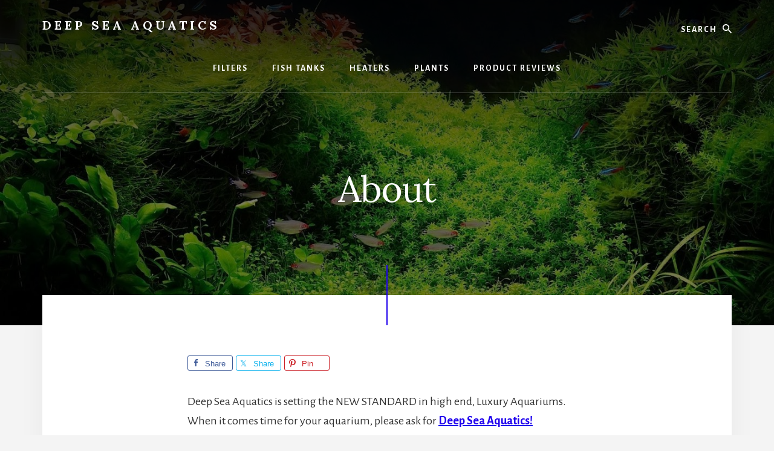

--- FILE ---
content_type: text/html; charset=UTF-8
request_url: https://www.deepseaaquatics.net/about-us/
body_size: 8049
content:
<!DOCTYPE html><html lang="en-US"><head ><meta charset="UTF-8" /><meta name="viewport" content="width=device-width, initial-scale=1" /><title>About</title><link rel="stylesheet" href="https://www.deepseaaquatics.net/wp-content/cache/min/1/d80cf993477952c39ab0b7caa0749feb.css" data-minify="1" /><meta name='robots' content='max-image-preview:large' /><link rel='dns-prefetch' href='//fonts.googleapis.com' /><link rel='dns-prefetch' href='//unpkg.com' /><link rel='dns-prefetch' href='//ws-na.amazon-adsystem.com' /><link rel='dns-prefetch' href='//images-na.ssl-images-amazon.com' /><link rel='dns-prefetch' href='//pagead2.googlesyndication.com' /><link rel='dns-prefetch' href='//www.googletagmanager.com' /><link rel='dns-prefetch' href='//code.ionicframework.com' /><link rel='dns-prefetch' href='//fonts.gstatic.com' /><link rel='dns-prefetch' href='//connect.facebook.net' /><link rel='dns-prefetch' href='//www.google-analytics.com' /><link rel='dns-prefetch' href='//secure.gravatar.com' /><link rel='dns-prefetch' href='//ajax.googleapis.com' /><link rel="alternate" type="application/rss+xml" title="Deep Sea Aquatics &raquo; Feed" href="https://www.deepseaaquatics.net/feed/" /><link rel="alternate" type="application/rss+xml" title="Deep Sea Aquatics &raquo; Comments Feed" href="https://www.deepseaaquatics.net/comments/feed/" /><link rel="canonical" href="https://www.deepseaaquatics.net/about-us/" /><style type="text/css">img.wp-smiley,img.emoji{display:inline!important;border:none!important;box-shadow:none!important;height:1em!important;width:1em!important;margin:0 0.07em!important;vertical-align:-0.1em!important;background:none!important;padding:0!important}</style><style id='essence-pro-inline-css' type='text/css'>.has-custom-color{color:#1f00ed!important}.has-custom-background-color{background-color:#1f00ed!important}.content .wp-block-button .wp-block-button__link:focus,.content .wp-block-button .wp-block-button__link:hover{background-color:#1f00ed!important;color:#fff}.entry-content .wp-block-pullquote.is-style-solid-color{background-color:#1f00ed}.single .content .entry-content>p:first-of-type{font-size:26px;font-size:2.6rem;letter-spacing:-.7px}a,h6,.entry-title a:focus,.entry-title a:hover,.menu-toggle:focus,.menu-toggle:hover,.off-screen-menu .genesis-nav-menu a:focus,.off-screen-menu .genesis-nav-menu a:hover,.off-screen-menu .current-menu-item>a,.sidebar .featured-content .entry-title a,.site-footer .current-menu-item>a,.site-footer .genesis-nav-menu a:focus,.site-footer .genesis-nav-menu a:hover,.sub-menu-toggle:focus,.sub-menu-toggle:hover{color:#1f00ed}a.button.text,a.more-link.button.text,button.text,input[type="button"].text,input[type="reset"].text,input[type="submit"].text,.more-link,.pagination a:focus,.pagination a:hover,.pagination .active a{border-color:#1f00ed;color:#1f00ed}button,button.primary,input[type="button"],input[type="button"].primary,input[type="reset"],input[type="reset"].primary,input[type="submit"],input[type="submit"].primary,.footer-cta::before,.button,.button.primary,.error404 .site-inner::before,.sidebar .enews-widget input[type="submit"],.page .site-inner::before,.single .site-inner::before{background-color:#1f00ed}@media only screen and (max-width:1023px){.genesis-responsive-menu .genesis-nav-menu a:focus,.genesis-responsive-menu .genesis-nav-menu a:hover{color:#1f00ed}}</style><style id='global-styles-inline-css' type='text/css'>body{--wp--preset--color--black:#000;--wp--preset--color--cyan-bluish-gray:#abb8c3;--wp--preset--color--white:#fff;--wp--preset--color--pale-pink:#f78da7;--wp--preset--color--vivid-red:#cf2e2e;--wp--preset--color--luminous-vivid-orange:#ff6900;--wp--preset--color--luminous-vivid-amber:#fcb900;--wp--preset--color--light-green-cyan:#7bdcb5;--wp--preset--color--vivid-green-cyan:#00d084;--wp--preset--color--pale-cyan-blue:#8ed1fc;--wp--preset--color--vivid-cyan-blue:#0693e3;--wp--preset--color--vivid-purple:#9b51e0;--wp--preset--color--custom:#1f00ed;--wp--preset--gradient--vivid-cyan-blue-to-vivid-purple:linear-gradient(135deg,rgba(6,147,227,1) 0%,rgb(155,81,224) 100%);--wp--preset--gradient--light-green-cyan-to-vivid-green-cyan:linear-gradient(135deg,rgb(122,220,180) 0%,rgb(0,208,130) 100%);--wp--preset--gradient--luminous-vivid-amber-to-luminous-vivid-orange:linear-gradient(135deg,rgba(252,185,0,1) 0%,rgba(255,105,0,1) 100%);--wp--preset--gradient--luminous-vivid-orange-to-vivid-red:linear-gradient(135deg,rgba(255,105,0,1) 0%,rgb(207,46,46) 100%);--wp--preset--gradient--very-light-gray-to-cyan-bluish-gray:linear-gradient(135deg,rgb(238,238,238) 0%,rgb(169,184,195) 100%);--wp--preset--gradient--cool-to-warm-spectrum:linear-gradient(135deg,rgb(74,234,220) 0%,rgb(151,120,209) 20%,rgb(207,42,186) 40%,rgb(238,44,130) 60%,rgb(251,105,98) 80%,rgb(254,248,76) 100%);--wp--preset--gradient--blush-light-purple:linear-gradient(135deg,rgb(255,206,236) 0%,rgb(152,150,240) 100%);--wp--preset--gradient--blush-bordeaux:linear-gradient(135deg,rgb(254,205,165) 0%,rgb(254,45,45) 50%,rgb(107,0,62) 100%);--wp--preset--gradient--luminous-dusk:linear-gradient(135deg,rgb(255,203,112) 0%,rgb(199,81,192) 50%,rgb(65,88,208) 100%);--wp--preset--gradient--pale-ocean:linear-gradient(135deg,rgb(255,245,203) 0%,rgb(182,227,212) 50%,rgb(51,167,181) 100%);--wp--preset--gradient--electric-grass:linear-gradient(135deg,rgb(202,248,128) 0%,rgb(113,206,126) 100%);--wp--preset--gradient--midnight:linear-gradient(135deg,rgb(2,3,129) 0%,rgb(40,116,252) 100%);--wp--preset--duotone--dark-grayscale:url('#wp-duotone-dark-grayscale');--wp--preset--duotone--grayscale:url('#wp-duotone-grayscale');--wp--preset--duotone--purple-yellow:url('#wp-duotone-purple-yellow');--wp--preset--duotone--blue-red:url('#wp-duotone-blue-red');--wp--preset--duotone--midnight:url('#wp-duotone-midnight');--wp--preset--duotone--magenta-yellow:url('#wp-duotone-magenta-yellow');--wp--preset--duotone--purple-green:url('#wp-duotone-purple-green');--wp--preset--duotone--blue-orange:url('#wp-duotone-blue-orange');--wp--preset--font-size--small:16px;--wp--preset--font-size--medium:20px;--wp--preset--font-size--large:22px;--wp--preset--font-size--x-large:42px;--wp--preset--font-size--normal:18px;--wp--preset--font-size--larger:26px;--wp--preset--spacing--20:.44rem;--wp--preset--spacing--30:.67rem;--wp--preset--spacing--40:1rem;--wp--preset--spacing--50:1.5rem;--wp--preset--spacing--60:2.25rem;--wp--preset--spacing--70:3.38rem;--wp--preset--spacing--80:5.06rem;--wp--preset--shadow--natural:6px 6px 9px rgba(0,0,0,.2);--wp--preset--shadow--deep:12px 12px 50px rgba(0,0,0,.4);--wp--preset--shadow--sharp:6px 6px 0 rgba(0,0,0,.2);--wp--preset--shadow--outlined:6px 6px 0 -3px rgba(255,255,255,1),6px 6px rgba(0,0,0,1);--wp--preset--shadow--crisp:6px 6px 0 rgba(0,0,0,1)}:where(.is-layout-flex){gap:.5em}body .is-layout-flow>.alignleft{float:left;margin-inline-start:0;margin-inline-end:2em}body .is-layout-flow>.alignright{float:right;margin-inline-start:2em;margin-inline-end:0}body .is-layout-flow>.aligncenter{margin-left:auto!important;margin-right:auto!important}body .is-layout-constrained>.alignleft{float:left;margin-inline-start:0;margin-inline-end:2em}body .is-layout-constrained>.alignright{float:right;margin-inline-start:2em;margin-inline-end:0}body .is-layout-constrained>.aligncenter{margin-left:auto!important;margin-right:auto!important}body .is-layout-constrained>:where(:not(.alignleft):not(.alignright):not(.alignfull)){max-width:var(--wp--style--global--content-size);margin-left:auto!important;margin-right:auto!important}body .is-layout-constrained>.alignwide{max-width:var(--wp--style--global--wide-size)}body .is-layout-flex{display:flex}body .is-layout-flex{flex-wrap:wrap;align-items:center}body .is-layout-flex>*{margin:0}:where(.wp-block-columns.is-layout-flex){gap:2em}.has-black-color{color:var(--wp--preset--color--black)!important}.has-cyan-bluish-gray-color{color:var(--wp--preset--color--cyan-bluish-gray)!important}.has-white-color{color:var(--wp--preset--color--white)!important}.has-pale-pink-color{color:var(--wp--preset--color--pale-pink)!important}.has-vivid-red-color{color:var(--wp--preset--color--vivid-red)!important}.has-luminous-vivid-orange-color{color:var(--wp--preset--color--luminous-vivid-orange)!important}.has-luminous-vivid-amber-color{color:var(--wp--preset--color--luminous-vivid-amber)!important}.has-light-green-cyan-color{color:var(--wp--preset--color--light-green-cyan)!important}.has-vivid-green-cyan-color{color:var(--wp--preset--color--vivid-green-cyan)!important}.has-pale-cyan-blue-color{color:var(--wp--preset--color--pale-cyan-blue)!important}.has-vivid-cyan-blue-color{color:var(--wp--preset--color--vivid-cyan-blue)!important}.has-vivid-purple-color{color:var(--wp--preset--color--vivid-purple)!important}.has-black-background-color{background-color:var(--wp--preset--color--black)!important}.has-cyan-bluish-gray-background-color{background-color:var(--wp--preset--color--cyan-bluish-gray)!important}.has-white-background-color{background-color:var(--wp--preset--color--white)!important}.has-pale-pink-background-color{background-color:var(--wp--preset--color--pale-pink)!important}.has-vivid-red-background-color{background-color:var(--wp--preset--color--vivid-red)!important}.has-luminous-vivid-orange-background-color{background-color:var(--wp--preset--color--luminous-vivid-orange)!important}.has-luminous-vivid-amber-background-color{background-color:var(--wp--preset--color--luminous-vivid-amber)!important}.has-light-green-cyan-background-color{background-color:var(--wp--preset--color--light-green-cyan)!important}.has-vivid-green-cyan-background-color{background-color:var(--wp--preset--color--vivid-green-cyan)!important}.has-pale-cyan-blue-background-color{background-color:var(--wp--preset--color--pale-cyan-blue)!important}.has-vivid-cyan-blue-background-color{background-color:var(--wp--preset--color--vivid-cyan-blue)!important}.has-vivid-purple-background-color{background-color:var(--wp--preset--color--vivid-purple)!important}.has-black-border-color{border-color:var(--wp--preset--color--black)!important}.has-cyan-bluish-gray-border-color{border-color:var(--wp--preset--color--cyan-bluish-gray)!important}.has-white-border-color{border-color:var(--wp--preset--color--white)!important}.has-pale-pink-border-color{border-color:var(--wp--preset--color--pale-pink)!important}.has-vivid-red-border-color{border-color:var(--wp--preset--color--vivid-red)!important}.has-luminous-vivid-orange-border-color{border-color:var(--wp--preset--color--luminous-vivid-orange)!important}.has-luminous-vivid-amber-border-color{border-color:var(--wp--preset--color--luminous-vivid-amber)!important}.has-light-green-cyan-border-color{border-color:var(--wp--preset--color--light-green-cyan)!important}.has-vivid-green-cyan-border-color{border-color:var(--wp--preset--color--vivid-green-cyan)!important}.has-pale-cyan-blue-border-color{border-color:var(--wp--preset--color--pale-cyan-blue)!important}.has-vivid-cyan-blue-border-color{border-color:var(--wp--preset--color--vivid-cyan-blue)!important}.has-vivid-purple-border-color{border-color:var(--wp--preset--color--vivid-purple)!important}.has-vivid-cyan-blue-to-vivid-purple-gradient-background{background:var(--wp--preset--gradient--vivid-cyan-blue-to-vivid-purple)!important}.has-light-green-cyan-to-vivid-green-cyan-gradient-background{background:var(--wp--preset--gradient--light-green-cyan-to-vivid-green-cyan)!important}.has-luminous-vivid-amber-to-luminous-vivid-orange-gradient-background{background:var(--wp--preset--gradient--luminous-vivid-amber-to-luminous-vivid-orange)!important}.has-luminous-vivid-orange-to-vivid-red-gradient-background{background:var(--wp--preset--gradient--luminous-vivid-orange-to-vivid-red)!important}.has-very-light-gray-to-cyan-bluish-gray-gradient-background{background:var(--wp--preset--gradient--very-light-gray-to-cyan-bluish-gray)!important}.has-cool-to-warm-spectrum-gradient-background{background:var(--wp--preset--gradient--cool-to-warm-spectrum)!important}.has-blush-light-purple-gradient-background{background:var(--wp--preset--gradient--blush-light-purple)!important}.has-blush-bordeaux-gradient-background{background:var(--wp--preset--gradient--blush-bordeaux)!important}.has-luminous-dusk-gradient-background{background:var(--wp--preset--gradient--luminous-dusk)!important}.has-pale-ocean-gradient-background{background:var(--wp--preset--gradient--pale-ocean)!important}.has-electric-grass-gradient-background{background:var(--wp--preset--gradient--electric-grass)!important}.has-midnight-gradient-background{background:var(--wp--preset--gradient--midnight)!important}.has-small-font-size{font-size:var(--wp--preset--font-size--small)!important}.has-medium-font-size{font-size:var(--wp--preset--font-size--medium)!important}.has-large-font-size{font-size:var(--wp--preset--font-size--large)!important}.has-x-large-font-size{font-size:var(--wp--preset--font-size--x-large)!important}.wp-block-navigation a:where(:not(.wp-element-button)){color:inherit}:where(.wp-block-columns.is-layout-flex){gap:2em}.wp-block-pullquote{font-size:1.5em;line-height:1.6}</style><link rel='stylesheet' id='essence-fonts-css' href='//fonts.googleapis.com/css?family=Alegreya+Sans%3A400%2C400i%2C700%7CLora%3A400%2C700&#038;ver=1.1.0&#038;display=swap' type='text/css' media='all' /><link rel='stylesheet' id='ionicons-css' href='//unpkg.com/ionicons@4.1.2/dist/css/ionicons.min.css?ver=1.1.0' type='text/css' media='all' /><style id='rocket-lazyload-inline-css' type='text/css'>.rll-youtube-player{position:relative;padding-bottom:56.23%;height:0;overflow:hidden;max-width:100%}.rll-youtube-player iframe{position:absolute;top:0;left:0;width:100%;height:100%;z-index:100;background:0 0}.rll-youtube-player img{bottom:0;display:block;left:0;margin:auto;max-width:100%;width:100%;position:absolute;right:0;top:0;border:none;height:auto;cursor:pointer;-webkit-transition:.4s all;-moz-transition:.4s all;transition:.4s all}.rll-youtube-player img:hover{-webkit-filter:brightness(75%)}.rll-youtube-player .play{height:72px;width:72px;left:50%;top:50%;margin-left:-36px;margin-top:-36px;position:absolute;background:url(https://www.deepseaaquatics.net/wp-content/plugins/wp-rocket/assets/img/youtube.png) no-repeat;cursor:pointer}.wp-has-aspect-ratio .rll-youtube-player{position:absolute;padding-bottom:0;width:100%;height:100%;top:0;bottom:0;left:0;right:0}</style> <script type='text/javascript' src='https://www.deepseaaquatics.net/wp-content/cache/busting/1/wp-includes/js/jquery/jquery.min-3.6.4.js' id='jquery-core-js'></script>   <link rel="https://api.w.org/" href="https://www.deepseaaquatics.net/wp-json/" /><link rel="alternate" type="application/json" href="https://www.deepseaaquatics.net/wp-json/wp/v2/pages/9" /><link rel="EditURI" type="application/rsd+xml" title="RSD" href="https://www.deepseaaquatics.net/xmlrpc.php?rsd" /><link rel="pingback" href="https://www.deepseaaquatics.net/xmlrpc.php" /><style type="text/css">.header-hero{background-image:linear-gradient(0deg,rgba(0,0,0,.5) 50%,rgba(0,0,0,.85) 100%),url(https://www.deepseaaquatics.net/wp-content/uploads/2018/10/cropped-Put-Live-Plants-to-Your-Aquarium.jpg)}</style><link rel="icon" href="https://www.deepseaaquatics.net/wp-content/uploads/2018/10/cropped-logo-deepseaaquatics-1-150x150.png" sizes="32x32" /><link rel="icon" href="https://www.deepseaaquatics.net/wp-content/uploads/2018/10/cropped-logo-deepseaaquatics-1-300x300.png" sizes="192x192" /><link rel="apple-touch-icon" href="https://www.deepseaaquatics.net/wp-content/uploads/2018/10/cropped-logo-deepseaaquatics-1-300x300.png" /><meta name="msapplication-TileImage" content="https://www.deepseaaquatics.net/wp-content/uploads/2018/10/cropped-logo-deepseaaquatics-1-300x300.png" /><style type="text/css" id="wp-custom-css">.related-posts{overflow:hidden;margin:0 0 5px}.related-list li{float:left;list-style-type:none;margin:0 5px 0 0;text-align:center;width:130px}.related-list img{background:none repeat scroll 0 0 #6FA1B1;border:0 solid #fff;display:block;margin:0 auto;padding:0}button,input[type="button"],input[type="reset"],input[type="submit"],.button,.entry-content .button{background-color:#fd710d;border:none;border-radius:2px;box-shadow:none;color:#fff;cursor:pointer;font-size:14px;line-height:1;padding:12px;width:auto;margin-bottom:5px;margin-top:5px;text-transform:inherit}button:hover,input:hover[type="button"],input:hover[type="reset"],input:hover[type="submit"],.button:hover,.entry-content .button:hover{background-color:#000;color:#fff}.button{display:inline-block}.imgbox{text-align:center;width:100%}.su-box{border-width:0px!important}#amz .button{background-color:#128ced}#amz .button:hover{background-color:#000}.fashion-tabe{font-family:inherit;color:#000;font-size:inherit;background:inherit;margin:0;border:2px solid #e0e0e0;width:100%;margin-bottom:20px}.fashion-tabe thead,.fashion-tabe .button{white-space:nowrap}.fashion-tabe caption{margin:0 0 2% 0;font-size:1.5em;text-transform:uppercase;font-family:Oswald,sans-serif;font-weight:700;letter-spacing:1pt;text-align:center;width:100%;color:#04a00b}.fashion-tabe tr{text-align:center;padding-left:20px}.fashion-tabe th:first-child{text-align:left;padding-left:20px}.fashion-tabe th{text-align:center;padding:10px;border-top:2px solid #fafafa;border-bottom:2px solid #e0e0e0;color:#FFF;font-weight:700;letter-spacing:.5pt;text-transform:uppercase;background:#00bf09}.fashion-tabe td:first-child{text-align:left;padding-left:20px;border-left:0}.fashion-tabe td{padding:10px;padding-left:1px 15px 1px;text-align:center;border-top:2px solid #e0e0e0;border-bottom:2px solid #e0e0e0;border-left:2px solid #e0e0e0;background:#fafafa;background:-webkit-gradient(linear,left top,left bottom,from(#fbfbfb),to(#fafafa));background:-moz-linear-gradient(top,#fbfbfb,#fafafa)}@media (max-width:800px){.fashion-tabe{background:transparent;display:block}.fashion-tabe caption{display:block;font-size:1em}.fashion-tabe caption,.fashion-tabe tbody,.fashion-tabe tr,.fashion-tabe td{display:block;font-size:1em}.fashion-tabe thead tr{position:absolute;top:-9999px;left:-9999px}.fashion-tabe td:first-child{border-left:0;color:#fff;background:#690;padding:15px!important;text-align:center!important;text-transform:uppercase;letter-spacing:1pt;font-weight:700}.fashion-tabe td:first-child a{color:#fff;text-decoration:none}.fashion-tabe td{border:none;border-bottom-width:medium;border-bottom-style:none;border-bottom:1px solid #eee;position:relative;padding:15px 15px 15px 50%!important;text-align:left!important;white-space:normal}.fashion-tabe tr{padding-left:0}.fashion-tabe td::before{position:absolute;top:15px;left:15px;width:45%;padding-right:10px;white-space:nowrap;text-align:left;font-weight:700;content:attr(data-title);text-transform:uppercase;letter-spacing:1pt;color:#BBB}.fashion-tabe td:first-child::before{display:none}}.group:before,.group:after{content:"";display:table}.group:after{clear:both}.group{zoom:1}.span_3_of_3{width:100%}.span_2_of_3{width:66.33%}.span_1_of_3{width:32.66%}.span_4_of_4{width:100%}.span_3_of_4{width:74.75%}.span_2_of_4{width:49.5%}.span_1_of_4{width:24.25%}.span_2_of_2{width:100%}.span_1_of_2{width:49.5%}@media only screen and (max-width:480px){.col{margin:1% 0 1% 0%}.span_3_of_3,.span_2_of_3,.span_1_of_3{width:100%}.span_1_of_4,.span_2_of_4,.span_3_of_4,.span_4_of_4,.span_2_of_2,.span_1_of_2{width:100%}}div#butt{margin-bottom:30px;text-align:center;font-family:Raleway,sans-serif;font-size:14px}a#cta_butt:hover{text-decoration:underline}div#amz{text-align:center}a#cta_link:hover{text-decoration:underline}a#cta_link,a#cta_butt{padding:10px 15px;color:#fff;background-color:#fd710d;border-radius:2px;box-shadow:0 0 2px 0 rgba(0,0,0,.12),0 2px 2px 0 rgba(0,0,0,.24);font-size:14px;text-decoration:none}p#product_name{font-size:14px}</style><noscript><style id="rocket-lazyload-nojs-css">.rll-youtube-player,[data-lazy-src]{display:none!important}</style></noscript></head><body class="page-template-default page page-id-9 wp-embed-responsive custom-header header-image header-full-width full-width-content genesis-breadcrumbs-hidden header-menu no-off-screen-menu" itemscope itemtype="https://schema.org/WebPage"><svg xmlns="http://www.w3.org/2000/svg" viewBox="0 0 0 0" width="0" height="0" focusable="false" role="none" style="visibility: hidden; position: absolute; left: -9999px; overflow: hidden;" ><defs><filter id="wp-duotone-dark-grayscale"><feColorMatrix color-interpolation-filters="sRGB" type="matrix" values=" .299 .587 .114 0 0 .299 .587 .114 0 0 .299 .587 .114 0 0 .299 .587 .114 0 0 " /><feComponentTransfer color-interpolation-filters="sRGB" ><feFuncR type="table" tableValues="0 0.49803921568627" /><feFuncG type="table" tableValues="0 0.49803921568627" /><feFuncB type="table" tableValues="0 0.49803921568627" /><feFuncA type="table" tableValues="1 1" /></feComponentTransfer><feComposite in2="SourceGraphic" operator="in" /></filter></defs></svg><svg xmlns="http://www.w3.org/2000/svg" viewBox="0 0 0 0" width="0" height="0" focusable="false" role="none" style="visibility: hidden; position: absolute; left: -9999px; overflow: hidden;" ><defs><filter id="wp-duotone-grayscale"><feColorMatrix color-interpolation-filters="sRGB" type="matrix" values=" .299 .587 .114 0 0 .299 .587 .114 0 0 .299 .587 .114 0 0 .299 .587 .114 0 0 " /><feComponentTransfer color-interpolation-filters="sRGB" ><feFuncR type="table" tableValues="0 1" /><feFuncG type="table" tableValues="0 1" /><feFuncB type="table" tableValues="0 1" /><feFuncA type="table" tableValues="1 1" /></feComponentTransfer><feComposite in2="SourceGraphic" operator="in" /></filter></defs></svg><svg xmlns="http://www.w3.org/2000/svg" viewBox="0 0 0 0" width="0" height="0" focusable="false" role="none" style="visibility: hidden; position: absolute; left: -9999px; overflow: hidden;" ><defs><filter id="wp-duotone-purple-yellow"><feColorMatrix color-interpolation-filters="sRGB" type="matrix" values=" .299 .587 .114 0 0 .299 .587 .114 0 0 .299 .587 .114 0 0 .299 .587 .114 0 0 " /><feComponentTransfer color-interpolation-filters="sRGB" ><feFuncR type="table" tableValues="0.54901960784314 0.98823529411765" /><feFuncG type="table" tableValues="0 1" /><feFuncB type="table" tableValues="0.71764705882353 0.25490196078431" /><feFuncA type="table" tableValues="1 1" /></feComponentTransfer><feComposite in2="SourceGraphic" operator="in" /></filter></defs></svg><svg xmlns="http://www.w3.org/2000/svg" viewBox="0 0 0 0" width="0" height="0" focusable="false" role="none" style="visibility: hidden; position: absolute; left: -9999px; overflow: hidden;" ><defs><filter id="wp-duotone-blue-red"><feColorMatrix color-interpolation-filters="sRGB" type="matrix" values=" .299 .587 .114 0 0 .299 .587 .114 0 0 .299 .587 .114 0 0 .299 .587 .114 0 0 " /><feComponentTransfer color-interpolation-filters="sRGB" ><feFuncR type="table" tableValues="0 1" /><feFuncG type="table" tableValues="0 0.27843137254902" /><feFuncB type="table" tableValues="0.5921568627451 0.27843137254902" /><feFuncA type="table" tableValues="1 1" /></feComponentTransfer><feComposite in2="SourceGraphic" operator="in" /></filter></defs></svg><svg xmlns="http://www.w3.org/2000/svg" viewBox="0 0 0 0" width="0" height="0" focusable="false" role="none" style="visibility: hidden; position: absolute; left: -9999px; overflow: hidden;" ><defs><filter id="wp-duotone-midnight"><feColorMatrix color-interpolation-filters="sRGB" type="matrix" values=" .299 .587 .114 0 0 .299 .587 .114 0 0 .299 .587 .114 0 0 .299 .587 .114 0 0 " /><feComponentTransfer color-interpolation-filters="sRGB" ><feFuncR type="table" tableValues="0 0" /><feFuncG type="table" tableValues="0 0.64705882352941" /><feFuncB type="table" tableValues="0 1" /><feFuncA type="table" tableValues="1 1" /></feComponentTransfer><feComposite in2="SourceGraphic" operator="in" /></filter></defs></svg><svg xmlns="http://www.w3.org/2000/svg" viewBox="0 0 0 0" width="0" height="0" focusable="false" role="none" style="visibility: hidden; position: absolute; left: -9999px; overflow: hidden;" ><defs><filter id="wp-duotone-magenta-yellow"><feColorMatrix color-interpolation-filters="sRGB" type="matrix" values=" .299 .587 .114 0 0 .299 .587 .114 0 0 .299 .587 .114 0 0 .299 .587 .114 0 0 " /><feComponentTransfer color-interpolation-filters="sRGB" ><feFuncR type="table" tableValues="0.78039215686275 1" /><feFuncG type="table" tableValues="0 0.94901960784314" /><feFuncB type="table" tableValues="0.35294117647059 0.47058823529412" /><feFuncA type="table" tableValues="1 1" /></feComponentTransfer><feComposite in2="SourceGraphic" operator="in" /></filter></defs></svg><svg xmlns="http://www.w3.org/2000/svg" viewBox="0 0 0 0" width="0" height="0" focusable="false" role="none" style="visibility: hidden; position: absolute; left: -9999px; overflow: hidden;" ><defs><filter id="wp-duotone-purple-green"><feColorMatrix color-interpolation-filters="sRGB" type="matrix" values=" .299 .587 .114 0 0 .299 .587 .114 0 0 .299 .587 .114 0 0 .299 .587 .114 0 0 " /><feComponentTransfer color-interpolation-filters="sRGB" ><feFuncR type="table" tableValues="0.65098039215686 0.40392156862745" /><feFuncG type="table" tableValues="0 1" /><feFuncB type="table" tableValues="0.44705882352941 0.4" /><feFuncA type="table" tableValues="1 1" /></feComponentTransfer><feComposite in2="SourceGraphic" operator="in" /></filter></defs></svg><svg xmlns="http://www.w3.org/2000/svg" viewBox="0 0 0 0" width="0" height="0" focusable="false" role="none" style="visibility: hidden; position: absolute; left: -9999px; overflow: hidden;" ><defs><filter id="wp-duotone-blue-orange"><feColorMatrix color-interpolation-filters="sRGB" type="matrix" values=" .299 .587 .114 0 0 .299 .587 .114 0 0 .299 .587 .114 0 0 .299 .587 .114 0 0 " /><feComponentTransfer color-interpolation-filters="sRGB" ><feFuncR type="table" tableValues="0.098039215686275 1" /><feFuncG type="table" tableValues="0 0.66274509803922" /><feFuncB type="table" tableValues="0.84705882352941 0.41960784313725" /><feFuncA type="table" tableValues="1 1" /></feComponentTransfer><feComposite in2="SourceGraphic" operator="in" /></filter></defs></svg><div class="site-container"><ul class="genesis-skip-link"><li><a href="#hero-page-title" class="screen-reader-shortcut"> Skip to content</a></li></ul><div class="header-hero"><header class="site-header" itemscope itemtype="https://schema.org/WPHeader"><div class="wrap"><div class="header-left"><form class="search-form" method="get" action="https://www.deepseaaquatics.net/" role="search" itemprop="potentialAction" itemscope itemtype="https://schema.org/SearchAction"><label class="search-form-label screen-reader-text" for="searchform-1">Search</label><input class="search-form-input" type="search" name="s" id="searchform-1" placeholder="Search" itemprop="query-input"><input class="search-form-submit" type="submit" value="Search"><meta content="https://www.deepseaaquatics.net/?s={s}" itemprop="target"></form></div><div class="title-area"><p class="site-title" itemprop="headline"><a href="https://www.deepseaaquatics.net/">Deep Sea Aquatics</a></p><p class="site-description" itemprop="description">Explore the best equipment and fish for your home Aquarium</p></div><nav class="nav-primary" aria-label="Main" itemscope itemtype="https://schema.org/SiteNavigationElement" id="genesis-nav-primary"><div class="wrap"><ul id="menu-dsa" class="menu genesis-nav-menu menu-primary js-superfish"><li id="menu-item-52" class="menu-item menu-item-type-taxonomy menu-item-object-category menu-item-52"><a href="https://www.deepseaaquatics.net/category/filters/" itemprop="url"><span itemprop="name">Filters</span></a></li><li id="menu-item-167" class="menu-item menu-item-type-taxonomy menu-item-object-category menu-item-167"><a href="https://www.deepseaaquatics.net/category/fish-tanks/" itemprop="url"><span itemprop="name">Fish Tanks</span></a></li><li id="menu-item-168" class="menu-item menu-item-type-taxonomy menu-item-object-category menu-item-168"><a href="https://www.deepseaaquatics.net/category/heaters/" itemprop="url"><span itemprop="name">Heaters</span></a></li><li id="menu-item-169" class="menu-item menu-item-type-taxonomy menu-item-object-category menu-item-169"><a href="https://www.deepseaaquatics.net/category/plants/" itemprop="url"><span itemprop="name">Plants</span></a></li><li id="menu-item-170" class="menu-item menu-item-type-taxonomy menu-item-object-category menu-item-170"><a href="https://www.deepseaaquatics.net/category/reviews/" itemprop="url"><span itemprop="name">Product Reviews</span></a></li></ul></div></nav></div></header><div class="hero-page-title" id="hero-page-title"><div class="wrap"><header class="entry-header"><h1 class="entry-title" itemprop="headline">About</h1></header></div></div></div><div class="site-inner"><div class="content-sidebar-wrap"><main class="content" id="genesis-content"><article class="post-9 page type-page status-publish entry" aria-label="About" itemref="hero-page-title" itemscope itemtype="https://schema.org/CreativeWork"><div class="entry-content" itemprop="text"><div class="share-before share-outlined share-medium" id="share-before-9"><div class="facebook" id="facebook-before-9" data-url="https://www.deepseaaquatics.net/about-us/" data-urlalt="https://www.deepseaaquatics.net/?p=9" data-text="About" data-title="Share" data-reader="Share on Facebook" data-count="%s shares on Facebook"></div><div class="twitter" id="twitter-before-9" data-url="https://www.deepseaaquatics.net/about-us/" data-urlalt="https://www.deepseaaquatics.net/?p=9" data-text="About" data-title="Share" data-reader="Share this" data-count="%s Shares"></div><div class="pinterest" id="pinterest-before-9" data-url="https://www.deepseaaquatics.net/about-us/" data-urlalt="https://www.deepseaaquatics.net/?p=9" data-text="About" data-title="Pin" data-reader="Pin this" data-count="%s Pins"></div></div> <p>Deep Sea Aquatics is setting the NEW STANDARD in high end, Luxury Aquariums. When it comes time for your aquarium, please ask for <a href="https://www.deepseaaquatics.net/">Deep Sea Aquatics!</a></p><div class="share-after share-outlined share-medium" id="share-after-9"><div class="facebook" id="facebook-after-9" data-url="https://www.deepseaaquatics.net/about-us/" data-urlalt="https://www.deepseaaquatics.net/?p=9" data-text="About" data-title="Share" data-reader="Share on Facebook" data-count="%s shares on Facebook"></div><div class="twitter" id="twitter-after-9" data-url="https://www.deepseaaquatics.net/about-us/" data-urlalt="https://www.deepseaaquatics.net/?p=9" data-text="About" data-title="Share" data-reader="Share this" data-count="%s Shares"></div><div class="pinterest" id="pinterest-after-9" data-url="https://www.deepseaaquatics.net/about-us/" data-urlalt="https://www.deepseaaquatics.net/?p=9" data-text="About" data-title="Pin" data-reader="Pin this" data-count="%s Pins"></div></div> </div></article></main></div></div><div id="footer-cta" class="footer-cta"><div class="wrap"><div class="widget-area"><section id="custom_html-3" class="widget_text widget widget_custom_html"><div class="widget_text widget-wrap"><div class="textwidget custom-html-widget"><p><a href="https://www.deepseaaquatics.net">Deepseaaquatics.net</a> is a participant in the Amazon.com Services LLC Associates Program, an affiliate advertising program designed to provide a means for sites to earn advertising fees by advertising and linking to amazon.com, amazon.ca, amazon.co.uk and any other website that may be affiliated with Amazon.com Services LLC Associates Program.</p><p>Amazon and the Amazon logo are trademarks of Amazon.com, Inc., or its affiliates. We do not specifically market to children under 13.</p><p><a href="/about-us/" rel="nofollow">About</a> | <a href="/privacy-policy/" rel="nofollow">Privacy Policy</a> | <a href="/affiliate-disclosure/" rel="nofollow">Amazon Affiliate Disclosure</a> | <a href="/disclaimer/" rel="nofollow">Disclaimer</a> | <a href="/terms/" rel="nofollow">Terms</a> | <a href="/contact/" rel="nofollow">Contact</a></p></div></div></section></div></div></div><footer class="site-footer" itemscope itemtype="https://schema.org/WPFooter"><div class="wrap"><p>&copy; 2020 <a href="/">Deep Sea Aquatics</a> &middot; All Rights Reversed</p></div></footer></div> <script data-no-minify="1" async src="https://www.deepseaaquatics.net/wp-content/cache/busting/1/gtm-d60f38f16322428df8db4e6c8caf0278.js"></script> <script>window.dataLayer = window.dataLayer || [];
  function gtag(){dataLayer.push(arguments);}
  gtag('js', new Date());

  gtag('config', 'UA-142133401-2');</script><script type='text/javascript' id='toc-front-js-extra'>/* <![CDATA[ */ var tocplus = {"visibility_show":"show","visibility_hide":"hide","width":"Auto"}; /* ]]> */</script>          <script type='text/javascript' id='essence-responsive-menu-js-extra'>/* <![CDATA[ */ var genesis_responsive_menu = {"mainMenu":"Menu","menuIconClass":"ionicons-before ion-ios-menu","subMenu":"Submenu","subMenuIconClass":"ionicons-before ion-ios-arrow-down","menuClasses":{"combine":[".nav-primary",".nav-off-screen"],"others":[]}}; /* ]]> */</script>  <script>window.lazyLoadOptions={elements_selector:"img[data-lazy-src],.rocket-lazyload,iframe[data-lazy-src]",data_src:"lazy-src",data_srcset:"lazy-srcset",data_sizes:"lazy-sizes",class_loading:"lazyloading",class_loaded:"lazyloaded",threshold:300,callback_loaded:function(element){if(element.tagName==="IFRAME"&&element.dataset.rocketLazyload=="fitvidscompatible"){if(element.classList.contains("lazyloaded")){if(typeof window.jQuery!="undefined"){if(jQuery.fn.fitVids){jQuery(element).parent().fitVids()}}}}}};window.addEventListener('LazyLoad::Initialized',function(e){var lazyLoadInstance=e.detail.instance;if(window.MutationObserver){var observer=new MutationObserver(function(mutations){var image_count=0;var iframe_count=0;var rocketlazy_count=0;mutations.forEach(function(mutation){for(i=0;i<mutation.addedNodes.length;i++){if(typeof mutation.addedNodes[i].getElementsByTagName!=='function'){return}
if(typeof mutation.addedNodes[i].getElementsByClassName!=='function'){return}
images=mutation.addedNodes[i].getElementsByTagName('img');is_image=mutation.addedNodes[i].tagName=="IMG";iframes=mutation.addedNodes[i].getElementsByTagName('iframe');is_iframe=mutation.addedNodes[i].tagName=="IFRAME";rocket_lazy=mutation.addedNodes[i].getElementsByClassName('rocket-lazyload');image_count+=images.length;iframe_count+=iframes.length;rocketlazy_count+=rocket_lazy.length;if(is_image){image_count+=1}
if(is_iframe){iframe_count+=1}}});if(image_count>0||iframe_count>0||rocketlazy_count>0){lazyLoadInstance.update()}});var b=document.getElementsByTagName("body")[0];var config={childList:!0,subtree:!0};observer.observe(b,config)}},!1)</script><script data-no-minify="1" async src="https://www.deepseaaquatics.net/wp-content/plugins/wp-rocket/assets/js/lazyload/12.0/lazyload.min.js"></script><script src="https://www.deepseaaquatics.net/wp-content/cache/min/1/70ae56189cb3f5b70ca06f09c58af758.js" data-minify="1" defer></script><script type='text/javascript'>jQuery(document).ready(function($) {
					$('#facebook-before-9').sharrre({
										  share: {
										    facebook: true
										  },
										  urlCurl: 'https://www.deepseaaquatics.net/wp-content/plugins/genesis-simple-share/assets/js/sharrre/sharrre.php',
										  enableHover: false,
										  enableTracking: true,
										  disableCount: true,
										  buttons: {  },
										  click: function(api, options){
										    api.simulateClick();
										    api.openPopup('facebook');
										  }
										});
$('#twitter-before-9').sharrre({
										  share: {
										    twitter: true
										  },
										  urlCurl: 'https://www.deepseaaquatics.net/wp-content/plugins/genesis-simple-share/assets/js/sharrre/sharrre.php',
										  enableHover: false,
										  enableTracking: true,
										  
										  buttons: {  },
										  click: function(api, options){
										    api.simulateClick();
										    api.openPopup('twitter');
										  }
										});
$('#pinterest-before-9').sharrre({
										  share: {
										    pinterest: true
										  },
										  urlCurl: 'https://www.deepseaaquatics.net/wp-content/plugins/genesis-simple-share/assets/js/sharrre/sharrre.php',
										  enableHover: false,
										  enableTracking: true,
										  
										  buttons: {  },
										  click: function(api, options){
										    api.simulateClick();
										    api.openPopup('pinterest');
										  }
										});

				});</script><script type='text/javascript'>jQuery(document).ready(function($) {
					$('#facebook-after-9').sharrre({
										  share: {
										    facebook: true
										  },
										  urlCurl: 'https://www.deepseaaquatics.net/wp-content/plugins/genesis-simple-share/assets/js/sharrre/sharrre.php',
										  enableHover: false,
										  enableTracking: true,
										  disableCount: true,
										  buttons: {  },
										  click: function(api, options){
										    api.simulateClick();
										    api.openPopup('facebook');
										  }
										});
$('#twitter-after-9').sharrre({
										  share: {
										    twitter: true
										  },
										  urlCurl: 'https://www.deepseaaquatics.net/wp-content/plugins/genesis-simple-share/assets/js/sharrre/sharrre.php',
										  enableHover: false,
										  enableTracking: true,
										  
										  buttons: {  },
										  click: function(api, options){
										    api.simulateClick();
										    api.openPopup('twitter');
										  }
										});
$('#pinterest-after-9').sharrre({
										  share: {
										    pinterest: true
										  },
										  urlCurl: 'https://www.deepseaaquatics.net/wp-content/plugins/genesis-simple-share/assets/js/sharrre/sharrre.php',
										  enableHover: false,
										  enableTracking: true,
										  
										  buttons: {  },
										  click: function(api, options){
										    api.simulateClick();
										    api.openPopup('pinterest');
										  }
										});

				});</script></body></html>
<!-- This website is like a Rocket, isn't it? Performance optimized by WP Rocket. Learn more: https://wp-rocket.me - Debug: cached@1768725269 -->

--- FILE ---
content_type: text/javascript
request_url: https://www.deepseaaquatics.net/wp-content/cache/busting/1/gtm-d60f38f16322428df8db4e6c8caf0278.js
body_size: 65993
content:

// Copyright 2012 Google Inc. All rights reserved.
 
(function(){

var data = {
"resource": {
  "version":"1",
  
  "macros":[{"function":"__e"}],
  "tags":[{"function":"__ogt_1p_data_v2","priority":2,"vtp_isAutoEnabled":true,"vtp_autoCollectExclusionSelectors":["list",["map","exclusionSelector",""]],"vtp_isEnabled":true,"vtp_autoEmailEnabled":true,"vtp_autoPhoneEnabled":false,"vtp_autoAddressEnabled":false,"vtp_isAutoCollectPiiEnabledFlag":false,"tag_id":6},{"function":"__ccd_ga_first","priority":1,"vtp_instanceDestinationId":"UA-142133401-2","tag_id":9},{"function":"__rep","vtp_containerId":"UA-142133401-2","vtp_remoteConfig":["map"],"tag_id":1},{"function":"__zone","vtp_childContainers":["list",["map","publicId","G-PP8BWFXPRM"]],"vtp_inheritParentConfig":true,"vtp_enableConfiguration":false,"tag_id":3},{"function":"__ccd_ga_last","priority":0,"vtp_instanceDestinationId":"UA-142133401-2","tag_id":8}],
  "predicates":[{"function":"_eq","arg0":["macro",0],"arg1":"gtm.js"},{"function":"_eq","arg0":["macro",0],"arg1":"gtm.init"}],
  "rules":[[["if",0],["add",2,3]],[["if",1],["add",0,4,1]]]
},
"runtime":[ [50,"__ccd_ga_first",[46,"a"],[2,[15,"a"],"gtmOnSuccess",[7]]]
 ,[50,"__ccd_ga_last",[46,"a"],[2,[15,"a"],"gtmOnSuccess",[7]]]
 ,[50,"__ogt_1p_data_v2",[46,"a"],[50,"j",[46,"m","n","o"],[22,[20,[16,[15,"n"],"type"],[15,"o"]],[46,[22,[28,[15,"m"]],[46,[3,"m",[8]]]],[22,[28,[16,[15,"m"],[15,"o"]]],[46,[43,[15,"m"],[15,"o"],[16,[15,"n"],"userData"]]]]]],[36,[15,"m"]]],[50,"k",[46,"m","n"],[52,"o",[16,[15,"a"],[15,"m"]]],[41,"p"],[22,[20,[15,"o"],"CSS_SELECTOR"],[46,[3,"p","css_selector"]],[46,[22,[20,[15,"o"],"JS_VAR"],[46,[3,"p","js_variable"]]]]],[36,[8,"selector_type",[15,"p"],"value",[16,[15,"a"],[15,"n"]]]]],[50,"l",[46,"m","n","o","p"],[22,[28,[16,[15,"a"],[15,"p"]]],[46,[36]]],[43,[15,"m"],[15,"n"],["k",[15,"o"],[15,"p"]]]],[22,[28,[17,[15,"a"],"isEnabled"]],[46,[2,[15,"a"],"gtmOnSuccess",[7]],[36]]],[52,"b",[13,[41,"$0"],[3,"$0",["require","internal.getFlags"]],["$0"]]],[52,"c",["require","internal.getDestinationIds"]],[52,"d",["require","internal.getProductSettingsParameter"]],[52,"e",["require","internal.detectUserProvidedData"]],[52,"f",["require","internal.setRemoteConfigParameter"]],[52,"g",["require","internal.registerCcdCallback"]],[52,"h",[30,["c"],[7]]],[52,"i",[8,"enable_code",true]],[22,[17,[15,"a"],"isAutoEnabled"],[46,[53,[52,"m",[7]],[22,[1,[17,[15,"a"],"autoCollectExclusionSelectors"],[17,[17,[15,"a"],"autoCollectExclusionSelectors"],"length"]],[46,[53,[41,"o"],[3,"o",0],[63,[7,"o"],[23,[15,"o"],[17,[17,[15,"a"],"autoCollectExclusionSelectors"],"length"]],[33,[15,"o"],[3,"o",[0,[15,"o"],1]]],[46,[53,[52,"p",[17,[16,[17,[15,"a"],"autoCollectExclusionSelectors"],[15,"o"]],"exclusionSelector"]],[22,[15,"p"],[46,[2,[15,"m"],"push",[7,[15,"p"]]]]]]]]]]],[52,"n",[39,[17,[15,"a"],"isAutoCollectPiiEnabledFlag"],[17,[15,"a"],"autoEmailEnabled"],true]],[43,[15,"i"],"auto_detect",[8,"email",[15,"n"],"phone",[17,[15,"a"],"autoPhoneEnabled"],"address",[17,[15,"a"],"autoAddressEnabled"],"exclude_element_selectors",[15,"m"]]]]]],[22,[17,[15,"a"],"isManualEnabled"],[46,[53,[52,"m",[8]],[22,[17,[15,"a"],"manualEmailEnabled"],[46,["l",[15,"m"],"email","emailType","emailValue"]]],[22,[17,[15,"a"],"manualPhoneEnabled"],[46,["l",[15,"m"],"phone","phoneType","phoneValue"]]],[22,[17,[15,"a"],"manualAddressEnabled"],[46,[53,[52,"n",[8]],["l",[15,"n"],"first_name","firstNameType","firstNameValue"],["l",[15,"n"],"last_name","lastNameType","lastNameValue"],["l",[15,"n"],"street","streetType","streetValue"],["l",[15,"n"],"city","cityType","cityValue"],["l",[15,"n"],"region","regionType","regionValue"],["l",[15,"n"],"country","countryType","countryValue"],["l",[15,"n"],"postal_code","postalCodeType","postalCodeValue"],[43,[15,"m"],"name_and_address",[7,[15,"n"]]]]]],[43,[15,"i"],"selectors",[15,"m"]]]]],[65,"m",[15,"h"],[46,[53,[41,"n"],[3,"n",[15,"i"]],[22,[1,[20,[2,[15,"m"],"indexOf",[7,"G-"]],0],[28,[16,[15,"b"],"enableEuidAutoMode"]]],[46,[53,[52,"q",[8,"enable_code",true,"selectors",[16,[15,"i"],"selectors"]]],[3,"n",[15,"q"]]]]],["f",[15,"m"],"user_data_settings",[15,"n"]],[52,"o",[16,[15,"n"],"auto_detect"]],[22,[28,[15,"o"]],[46,[6]]],[52,"p",[51,"",[7,"q"],[52,"r",[2,[15,"q"],"getMetadata",[7,"user_data_from_automatic"]]],[22,[15,"r"],[46,[36,[15,"r"]]]],[52,"s",["e",[8,"excludeElementSelectors",[16,[15,"o"],"exclude_element_selectors"],"fieldFilters",[8,"email",[16,[15,"o"],"email"],"phone",[16,[15,"o"],"phone"],"address",[16,[15,"o"],"address"]]]]],[52,"t",[1,[15,"s"],[16,[15,"s"],"elements"]]],[52,"u",[8]],[22,[1,[15,"t"],[18,[17,[15,"t"],"length"],0]],[46,[53,[41,"v"],[53,[41,"w"],[3,"w",0],[63,[7,"w"],[23,[15,"w"],[17,[15,"t"],"length"]],[33,[15,"w"],[3,"w",[0,[15,"w"],1]]],[46,[53,[52,"x",[16,[15,"t"],[15,"w"]]],["j",[15,"u"],[15,"x"],"email"],[22,[16,[15,"b"],"enableAutoPiiOnPhoneAndAddress"],[46,["j",[15,"u"],[15,"x"],"phone_number"],[3,"v",["j",[15,"v"],[15,"x"],"first_name"]],[3,"v",["j",[15,"v"],[15,"x"],"last_name"]],[3,"v",["j",[15,"v"],[15,"x"],"country"]],[3,"v",["j",[15,"v"],[15,"x"],"postal_code"]]]]]]]],[22,[1,[15,"v"],[28,[16,[15,"u"],"address"]]],[46,[43,[15,"u"],"address",[15,"v"]]]]]]],[2,[15,"q"],"setMetadata",[7,"user_data_from_automatic",[15,"u"]]],[36,[15,"u"]]]],["g",[15,"m"],[51,"",[7,"q"],[2,[15,"q"],"setMetadata",[7,"user_data_from_automatic_getter",[15,"p"]]]]]]]],[2,[15,"a"],"gtmOnSuccess",[7]]]
 
]
,"entities":{
"__ccd_ga_first":{"2":true,"4":true}
,
"__ccd_ga_last":{"2":true,"4":true}
,
"__ogt_1p_data_v2":{"2":true}


}
,"permissions":{
"__ccd_ga_first":{}
,
"__ccd_ga_last":{}
,
"__ogt_1p_data_v2":{"detect_user_provided_data":{"limitDataSources":true,"allowAutoDataSources":true,"allowManualDataSources":false,"allowCodeDataSources":false}}


}



,"security_groups":{
"google":[
"__ccd_ga_first"
,
"__ccd_ga_last"
,
"__ogt_1p_data_v2"

]


}



};


var aa,ba=function(a){var b=0;return function(){return b<a.length?{done:!1,value:a[b++]}:{done:!0}}},ca=function(a){return a.raw=a},da=function(a,b){a.raw=b;return a},ea=function(a){var b="undefined"!=typeof Symbol&&Symbol.iterator&&a[Symbol.iterator];if(b)return b.call(a);if("number"==typeof a.length)return{next:ba(a)};throw Error(String(a)+" is not an iterable or ArrayLike");},ha=function(a){for(var b,c=[];!(b=a.next()).done;)c.push(b.value);return c},ia=function(a){return a instanceof Array?a:
ha(ea(a))},ja="function"==typeof Object.create?Object.create:function(a){var b=function(){};b.prototype=a;return new b},ma;if("function"==typeof Object.setPrototypeOf)ma=Object.setPrototypeOf;else{var na;a:{var oa={a:!0},qa={};try{qa.__proto__=oa;na=qa.a;break a}catch(a){}na=!1}ma=na?function(a,b){a.__proto__=b;if(a.__proto__!==b)throw new TypeError(a+" is not extensible");return a}:null}
var ra=ma,sa=function(a,b){a.prototype=ja(b.prototype);a.prototype.constructor=a;if(ra)ra(a,b);else for(var c in b)if("prototype"!=c)if(Object.defineProperties){var d=Object.getOwnPropertyDescriptor(b,c);d&&Object.defineProperty(a,c,d)}else a[c]=b[c];a.Zn=b.prototype},ta=function(){for(var a=Number(this),b=[],c=a;c<arguments.length;c++)b[c-a]=arguments[c];return b};/*

 Copyright The Closure Library Authors.
 SPDX-License-Identifier: Apache-2.0
*/
var ua=this||self,va=function(a){return a};var wa=function(a,b){this.h=a;this.s=b};var xa=function(){this.h={};this.C={}};aa=xa.prototype;aa.get=function(a){return this.h["dust."+a]};aa.set=function(a,b){a="dust."+a;this.C.hasOwnProperty(a)||(this.h[a]=b)};aa.Uh=function(a,b){this.set(a,b);this.C["dust."+a]=!0};aa.has=function(a){return this.h.hasOwnProperty("dust."+a)};aa.remove=function(a){a="dust."+a;this.C.hasOwnProperty(a)||delete this.h[a]};var ya=function(){this.quota={}};ya.prototype.reset=function(){this.quota={}};var za=function(a,b){this.X=a;this.M=function(c,d,e){return c.apply(d,e)};this.C=b;this.s=new xa;this.h=this.F=void 0};za.prototype.add=function(a,b){Aa(this,a,b,!1)};var Aa=function(a,b,c,d){d?a.s.Uh(b,c):a.s.set(b,c)};za.prototype.set=function(a,b){!this.s.has(a)&&this.C&&this.C.has(a)?this.C.set(a,b):this.s.set(a,b)};za.prototype.get=function(a){return this.s.has(a)?this.s.get(a):this.C?this.C.get(a):void 0};za.prototype.has=function(a){return!!this.s.has(a)||!(!this.C||!this.C.has(a))};
var Ba=function(a){var b=new za(a.X,a);a.F&&(b.F=a.F);b.M=a.M;b.h=a.h;return b};var Ca=function(){},Fa=function(a){return"function"===typeof a},k=function(a){return"string"===typeof a},Ga=function(a){return"number"===typeof a&&!isNaN(a)},Ha=Array.isArray,Ia=function(a,b){if(a&&Ha(a))for(var c=0;c<a.length;c++)if(a[c]&&b(a[c]))return a[c]},Ja=function(a,b){if(!Ga(a)||!Ga(b)||a>b)a=0,b=2147483647;return Math.floor(Math.random()*(b-a+1)+a)},La=function(a,b){for(var c=new Ka,d=0;d<a.length;d++)c.set(a[d],!0);for(var e=0;e<b.length;e++)if(c.get(b[e]))return!0;return!1},l=function(a,
b){for(var c in a)Object.prototype.hasOwnProperty.call(a,c)&&b(c,a[c])},Ma=function(a){return!!a&&("[object Arguments]"===Object.prototype.toString.call(a)||Object.prototype.hasOwnProperty.call(a,"callee"))},Na=function(a){return Math.round(Number(a))||0},Oa=function(a){return"false"===String(a).toLowerCase()?!1:!!a},Pa=function(a){var b=[];if(Ha(a))for(var c=0;c<a.length;c++)b.push(String(a[c]));return b},Qa=function(a){return a?a.replace(/^\s+|\s+$/g,""):""},Ra=function(){return new Date(Date.now())},
Sa=function(){return Ra().getTime()},Ka=function(){this.prefix="gtm.";this.values={}};Ka.prototype.set=function(a,b){this.values[this.prefix+a]=b};Ka.prototype.get=function(a){return this.values[this.prefix+a]};
var Ta=function(a,b,c){return a&&a.hasOwnProperty(b)?a[b]:c},Va=function(a){var b=a;return function(){if(b){var c=b;b=void 0;try{c()}catch(d){}}}},Wa=function(a,b){for(var c in b)b.hasOwnProperty(c)&&(a[c]=b[c])},Xa=function(a,b){for(var c=[],d=0;d<a.length;d++)c.push(a[d]),c.push.apply(c,b[a[d]]||[]);return c},Ya=function(a,b){return a.substring(0,b.length)===b},Za=function(a,b){var c=z;b=b||[];for(var d=c,e=0;e<a.length-1;e++){if(!d.hasOwnProperty(a[e]))return;d=d[a[e]];if(0<=b.indexOf(d))return}return d},
$a=function(a,b){for(var c={},d=c,e=a.split("."),f=0;f<e.length-1;f++)d=d[e[f]]={};d[e[e.length-1]]=b;return c},ab=/^\w{1,9}$/,bb=function(a,b){a=a||{};b=b||",";var c=[];l(a,function(d,e){ab.test(d)&&e&&c.push(d)});return c.join(b)},cb=function(a,b){function c(){++d===b&&(e(),e=null,c.done=!0)}var d=0,e=a;c.done=!1;return c};function db(a,b){for(var c,d=0;d<b.length&&!(c=eb(a,b[d]),c instanceof wa);d++);return c}function eb(a,b){try{var c=a.get(String(b[0]));if(!c||"function"!==typeof c.invoke)throw Error("Attempting to execute non-function "+b[0]+".");return c.invoke.apply(c,[a].concat(b.slice(1)))}catch(e){var d=a.F;d&&d(e,b.context?{id:b[0],line:b.context.line}:null);throw e;}};var fb=function(){this.C=new ya;this.h=new za(this.C)};fb.prototype.execute=function(a,b){var c=Array.prototype.slice.call(arguments,0);return this.s(c)};fb.prototype.s=function(a){for(var b,c=0;c<arguments.length;c++)b=eb(this.h,arguments[c]);return b};fb.prototype.F=function(a,b){var c=Ba(this.h);c.h=a;for(var d,e=1;e<arguments.length;e++)d=eb(c,arguments[e]);return d};var gb=function(){xa.call(this);this.s=!1};sa(gb,xa);var hb=function(a,b){var c=[],d;for(d in a.h)if(a.h.hasOwnProperty(d))switch(d=d.substr(5),b){case 1:c.push(d);break;case 2:c.push(a.get(d));break;case 3:c.push([d,a.get(d)])}return c};aa=gb.prototype;aa.set=function(a,b){this.s||xa.prototype.set.call(this,a,b)};aa.Uh=function(a,b){this.s||xa.prototype.Uh.call(this,a,b)};aa.remove=function(a){this.s||xa.prototype.remove.call(this,a)};aa.Eb=function(){this.s=!0};aa.Hj=function(){return this.s};/*
 jQuery (c) 2005, 2012 jQuery Foundation, Inc. jquery.org/license. */
var ib=/\[object (Boolean|Number|String|Function|Array|Date|RegExp)\]/,jb=function(a){if(null==a)return String(a);var b=ib.exec(Object.prototype.toString.call(Object(a)));return b?b[1].toLowerCase():"object"},kb=function(a,b){return Object.prototype.hasOwnProperty.call(Object(a),b)},mb=function(a){if(!a||"object"!=jb(a)||a.nodeType||a==a.window)return!1;try{if(a.constructor&&!kb(a,"constructor")&&!kb(a.constructor.prototype,"isPrototypeOf"))return!1}catch(c){return!1}for(var b in a);return void 0===
b||kb(a,b)},nb=function(a,b){var c=b||("array"==jb(a)?[]:{}),d;for(d in a)if(kb(a,d)){var e=a[d];"array"==jb(e)?("array"!=jb(c[d])&&(c[d]=[]),c[d]=nb(e,c[d])):mb(e)?(mb(c[d])||(c[d]={}),c[d]=nb(e,c[d])):c[d]=e}return c};var ob=function(a){for(var b=[],c=0;c<a.length();c++)a.has(c)&&(b[c]=a.get(c));return b},pb=function(a){if(void 0==a||Ha(a)||mb(a))return!0;switch(typeof a){case "boolean":case "number":case "string":case "function":return!0}return!1},qb=function(a){return"number"===typeof a&&0<=a&&isFinite(a)&&0===a%1||"string"===typeof a&&"-"!==a[0]&&a===""+parseInt(a,10)};var rb=function(a){this.s=new gb;this.h=[];this.C=!1;a=a||[];for(var b in a)a.hasOwnProperty(b)&&(qb(b)?this.h[Number(b)]=a[Number(b)]:this.s.set(b,a[b]))};aa=rb.prototype;aa.toString=function(a){if(a&&0<=a.indexOf(this))return"";for(var b=[],c=0;c<this.h.length;c++){var d=this.h[c];null===d||void 0===d?b.push(""):d instanceof rb?(a=a||[],a.push(this),b.push(d.toString(a)),a.pop()):b.push(String(d))}return b.join(",")};
aa.set=function(a,b){if(!this.C)if("length"===a){if(!qb(b))throw Error("RangeError: Length property must be a valid integer.");this.h.length=Number(b)}else qb(a)?this.h[Number(a)]=b:this.s.set(a,b)};aa.get=function(a){return"length"===a?this.length():qb(a)?this.h[Number(a)]:this.s.get(a)};aa.length=function(){return this.h.length};aa.Tb=function(){for(var a=hb(this.s,1),b=0;b<this.h.length;b++)a.push(b+"");return new rb(a)};aa.remove=function(a){qb(a)?delete this.h[Number(a)]:this.s.remove(a)};
aa.pop=function(){return this.h.pop()};aa.push=function(a){return this.h.push.apply(this.h,Array.prototype.slice.call(arguments))};aa.shift=function(){return this.h.shift()};aa.splice=function(a,b,c){return new rb(this.h.splice.apply(this.h,arguments))};aa.unshift=function(a){return this.h.unshift.apply(this.h,Array.prototype.slice.call(arguments))};aa.has=function(a){return qb(a)&&this.h.hasOwnProperty(a)||this.s.has(a)};aa.Eb=function(){this.C=!0;Object.freeze(this.h);this.s.Eb()};aa.Hj=function(){return this.C};var sb=function(){gb.call(this)};sa(sb,gb);sb.prototype.Tb=function(){return new rb(hb(this,1))};function tb(){for(var a=ub,b={},c=0;c<a.length;++c)b[a[c]]=c;return b}function vb(){var a="ABCDEFGHIJKLMNOPQRSTUVWXYZ";a+=a.toLowerCase()+"0123456789-_";return a+"."}var ub,wb;function xb(a){ub=ub||vb();wb=wb||tb();for(var b=[],c=0;c<a.length;c+=3){var d=c+1<a.length,e=c+2<a.length,f=a.charCodeAt(c),g=d?a.charCodeAt(c+1):0,h=e?a.charCodeAt(c+2):0,m=f>>2,n=(f&3)<<4|g>>4,p=(g&15)<<2|h>>6,q=h&63;e||(q=64,d||(p=64));b.push(ub[m],ub[n],ub[p],ub[q])}return b.join("")}
function yb(a){function b(m){for(;d<a.length;){var n=a.charAt(d++),p=wb[n];if(null!=p)return p;if(!/^[\s\xa0]*$/.test(n))throw Error("Unknown base64 encoding at char: "+n);}return m}ub=ub||vb();wb=wb||tb();for(var c="",d=0;;){var e=b(-1),f=b(0),g=b(64),h=b(64);if(64===h&&-1===e)return c;c+=String.fromCharCode(e<<2|f>>4);64!=g&&(c+=String.fromCharCode(f<<4&240|g>>2),64!=h&&(c+=String.fromCharCode(g<<6&192|h)))}};var zb={},Ab=function(a,b){zb[a]=zb[a]||[];zb[a][b]=!0},Bb=function(){delete zb.GA4_EVENT},Cb=function(a){var b=zb[a];if(!b||0===b.length)return"";for(var c=[],d=0,e=0;e<b.length;e++)0===e%8&&0<e&&(c.push(String.fromCharCode(d)),d=0),b[e]&&(d|=1<<e%8);0<d&&c.push(String.fromCharCode(d));return xb(c.join("")).replace(/\.+$/,"")};var Db=Array.prototype.indexOf?function(a,b){return Array.prototype.indexOf.call(a,b,void 0)}:function(a,b){if("string"===typeof a)return"string"!==typeof b||1!=b.length?-1:a.indexOf(b,0);for(var c=0;c<a.length;c++)if(c in a&&a[c]===b)return c;return-1};var Eb,Fb=function(){if(void 0===Eb){var a=null,b=ua.trustedTypes;if(b&&b.createPolicy){try{a=b.createPolicy("goog#html",{createHTML:va,createScript:va,createScriptURL:va})}catch(c){ua.console&&ua.console.error(c.message)}Eb=a}else Eb=a}return Eb};var Gb=function(a){this.h=a};Gb.prototype.toString=function(){return this.h+""};var Hb=function(a){return a instanceof Gb&&a.constructor===Gb?a.h:"type_error:TrustedResourceUrl"},Jb={},Kb=function(a){var b=a,c=Fb(),d=c?c.createScriptURL(b):b;return new Gb(d,Jb)};var Lb=function(a){this.h=a};Lb.prototype.toString=function(){return this.h.toString()};var Mb=function(a){return a instanceof Lb&&a.constructor===Lb?a.h:"type_error:SafeUrl"},Nb={},Ob=new Lb("about:invalid#zClosurez",Nb);var Pb,Qb;a:{for(var Rb=["CLOSURE_FLAGS"],Sb=ua,Tb=0;Tb<Rb.length;Tb++)if(Sb=Sb[Rb[Tb]],null==Sb){Qb=null;break a}Qb=Sb}var Ub=Qb&&Qb[610401301];Pb=null!=Ub?Ub:!1;function Vb(){var a=ua.navigator;if(a){var b=a.userAgent;if(b)return b}return""}var Wb,Xb=ua.navigator;Wb=Xb?Xb.userAgentData||null:null;function Yb(a){return Pb?Wb?Wb.brands.some(function(b){var c=b.brand;return c&&-1!=c.indexOf(a)}):!1:!1}function Zb(a){return-1!=Vb().indexOf(a)};function $b(){return Pb?!!Wb&&0<Wb.brands.length:!1}function ac(){return $b()?!1:Zb("Opera")}function bc(){return Zb("Firefox")||Zb("FxiOS")}function cc(){return $b()?Yb("Chromium"):(Zb("Chrome")||Zb("CriOS"))&&!($b()?0:Zb("Edge"))||Zb("Silk")};var dc={},ec=function(a){this.h=a};ec.prototype.toString=function(){return this.h.toString()};var fc=function(a){return a instanceof ec&&a.constructor===ec?a.h:"type_error:SafeHtml"};/*

 SPDX-License-Identifier: Apache-2.0
*/
var gc=ca([""]),hc=da(["\x00"],["\\0"]),ic=da(["\n"],["\\n"]),jc=da(["\x00"],["\\u0000"]);function kc(a){return-1===a.toString().indexOf("`")}kc(function(a){return a(gc)})||kc(function(a){return a(hc)})||kc(function(a){return a(ic)})||kc(function(a){return a(jc)});var lc=function(a){this.om=a};function mc(a){return new lc(function(b){return b.substr(0,a.length+1).toLowerCase()===a+":"})}var nc=[mc("data"),mc("http"),mc("https"),mc("mailto"),mc("ftp"),new lc(function(a){return/^[^:]*([/?#]|$)/.test(a)})];function oc(a,b){b=void 0===b?nc:b;if(a instanceof Lb)return a;for(var c=0;c<b.length;++c){var d=b[c];if(d instanceof lc&&d.om(a))return new Lb(a,Nb)}}function pc(a){var b;b=void 0===b?nc:b;return oc(a,b)||Ob}var qc="function"===typeof URL;
function rc(a){var b;a:if(qc){var c;try{c=new URL(a)}catch(g){b="https:";break a}b=c.protocol}else{var d;b:{var e=document.createElement("a");try{e.href=a}catch(g){d=void 0;break b}var f=e.protocol;d=":"===f||""===f?"https:":f}b=d}if("javascript:"!==b)return a}var sc=/^(?!javascript:)(?:[a-z0-9+.-]+:|[^&:\/?#]*(?:[\/?#]|$))/i;var tc={};var uc=function(){},vc=function(a){this.h=a};sa(vc,uc);vc.prototype.toString=function(){return this.h};function wc(a,b){var c=[new vc(xc[0].toLowerCase(),tc)];if(0===c.length)throw Error("");var d=c.map(function(f){var g;if(f instanceof vc)g=f.h;else throw Error("");return g}),e=b.toLowerCase();if(d.every(function(f){return 0!==e.indexOf(f)}))throw Error('Attribute "'+b+'" does not match any of the allowed prefixes.');a.setAttribute(b,"true")}function yc(a){var b=a.tagName;if("SCRIPT"===b||"STYLE"===b)throw Error("");};function zc(a,b){var c=b instanceof Lb?Mb(b):rc(b);void 0!==c&&(a.action=c)};function Ac(a){var b=a=Bc(a),c=Fb(),d=c?c.createHTML(b):b;return new ec(d,dc)}function Bc(a){return null===a?"null":void 0===a?"undefined":a};var z=window,C=document,Cc=navigator,Dc=C.currentScript&&C.currentScript.src,Ec=function(a,b){var c=z[a];z[a]=void 0===c?b:c;return z[a]},Fc=function(a,b){b&&(a.addEventListener?a.onload=b:a.onreadystatechange=function(){a.readyState in{loaded:1,complete:1}&&(a.onreadystatechange=null,b())})},Gc={async:1,nonce:1,onerror:1,onload:1,src:1,type:1},Hc={onload:1,src:1,width:1,height:1,style:1};function Ic(a,b,c){b&&l(b,function(d,e){d=d.toLowerCase();c.hasOwnProperty(d)||a.setAttribute(d,e)})}
var Jc=function(a,b,c,d,e){var f=C.createElement("script");Ic(f,d,Gc);f.type="text/javascript";f.async=d&&!1===d.async?!1:!0;var g;g=Kb(Bc(a));f.src=Hb(g);var h,m,n,p=null==(n=(m=(f.ownerDocument&&f.ownerDocument.defaultView||window).document).querySelector)?void 0:n.call(m,"script[nonce]");(h=p?p.nonce||p.getAttribute("nonce")||"":"")&&f.setAttribute("nonce",h);Fc(f,b);c&&(f.onerror=c);if(e)e.appendChild(f);else{var q=C.getElementsByTagName("script")[0]||C.body||C.head;q.parentNode.insertBefore(f,
q)}return f},Lc=function(){if(Dc){var a=Dc.toLowerCase();if(0===a.indexOf("https://"))return 2;if(0===a.indexOf("http://"))return 3}return 1},Mc=function(a,b,c,d,e){var f;f=void 0===f?!0:f;var g=e,h=!1;g||(g=C.createElement("iframe"),h=!0);Ic(g,c,Hc);d&&l(d,function(n,p){g.dataset[n]=p});f&&(g.height="0",g.width="0",g.style.display="none",g.style.visibility="hidden");if(h){var m=C.body&&C.body.lastChild||C.body||C.head;m.parentNode.insertBefore(g,m)}Fc(g,b);void 0!==a&&(g.src=a);return g},Nc=function(a,
b,c,d){var e=new Image(1,1);Ic(e,d,{});e.onload=function(){e.onload=null;b&&b()};e.onerror=function(){e.onerror=null;c&&c()};e.src=a},Oc=function(a,b,c,d){a.addEventListener?a.addEventListener(b,c,!!d):a.attachEvent&&a.attachEvent("on"+b,c)},Pc=function(a,b,c){a.removeEventListener?a.removeEventListener(b,c,!1):a.detachEvent&&a.detachEvent("on"+b,c)},F=function(a){z.setTimeout(a,0)},Qc=function(a,b){return a&&b&&a.attributes&&a.attributes[b]?a.attributes[b].value:null},Rc=function(a){var b=a.innerText||
a.textContent||"";b&&" "!=b&&(b=b.replace(/^[\s\xa0]+|[\s\xa0]+$/g,""));b&&(b=b.replace(/(\xa0+|\s{2,}|\n|\r\t)/g," "));return b},Sc=function(a){var b=C.createElement("div"),c=b,d=Ac("A<div>"+a+"</div>");1===c.nodeType&&yc(c);c.innerHTML=fc(d);b=b.lastChild;for(var e=[];b.firstChild;)e.push(b.removeChild(b.firstChild));return e},Tc=function(a,b,c){c=c||100;for(var d={},e=0;e<b.length;e++)d[b[e]]=!0;for(var f=a,g=0;f&&g<=c;g++){if(d[String(f.tagName).toLowerCase()])return f;f=f.parentElement}return null},
Uc=function(a){var b;try{b=Cc.sendBeacon&&Cc.sendBeacon(a)}catch(c){Ab("TAGGING",15)}b||Nc(a)},Vc=function(a,b){var c=a[b];c&&"string"===typeof c.animVal&&(c=c.animVal);return c},Wc=function(a){var b={headers:{"Attribution-Reporting-Eligible":"trigger"},keepalive:!0,attributionReporting:{eventSourceEligible:!0,triggerEligible:!0}};try{z.fetch(a,b)}catch(c){}},Xc=function(){var a=z.performance;if(a&&Fa(a.now))return a.now()},Yc=function(){return z.performance||void 0};var Zc=function(a,b){return H(this,a)&&H(this,b)},$c=function(a,b){return H(this,a)===H(this,b)},ad=function(a,b){return H(this,a)||H(this,b)},bd=function(a,b){a=H(this,a);b=H(this,b);return-1<String(a).indexOf(String(b))},cd=function(a,b){a=String(H(this,a));b=String(H(this,b));return a.substring(0,b.length)===b},dd=function(a,b){a=H(this,a);b=H(this,b);switch(a){case "pageLocation":var c=z.location.href;b instanceof sb&&b.get("stripProtocol")&&(c=c.replace(/^https?:\/\//,""));return c}};var ed=function(a,b){gb.call(this);this.F=a;this.M=b};sa(ed,gb);ed.prototype.toString=function(){return this.F};ed.prototype.Tb=function(){return new rb(hb(this,1))};ed.prototype.invoke=function(a,b){return this.M.apply(new fd(this,a),Array.prototype.slice.call(arguments,1))};ed.prototype.ab=function(a,b){try{return this.invoke.apply(this,Array.prototype.slice.call(arguments,0))}catch(c){}};var fd=function(a,b){this.s=a;this.h=b},H=function(a,b){var c=a.h;return Ha(b)?eb(c,b):b},I=function(a){return a.s.F};var gd=function(){this.map=new Map};gd.prototype.set=function(a,b){this.map.set(a,b)};gd.prototype.get=function(a){return this.map.get(a)};var hd=function(){this.keys=[];this.values=[]};hd.prototype.set=function(a,b){this.keys.push(a);this.values.push(b)};hd.prototype.get=function(a){var b=this.keys.indexOf(a);if(-1<b)return this.values[b]};function id(){try{return Map?new gd:new hd}catch(a){return new hd}};var jd=function(a){if(a instanceof jd)return a;if(pb(a))throw Error("Type of given value has an equivalent Pixie type.");this.h=a};jd.prototype.toString=function(){return String(this.h)};var ld=function(a){gb.call(this);this.F=a;this.set("then",kd(this));this.set("catch",kd(this,!0));this.set("finally",kd(this,!1,!0))};sa(ld,sb);var kd=function(a,b,c){b=void 0===b?!1:b;c=void 0===c?!1:c;return new ed("",function(d,e){b&&(e=d,d=void 0);c&&(e=d);d instanceof ed||(d=void 0);e instanceof ed||(e=void 0);var f=Ba(this.h),g=function(m){return function(n){return c?(m.invoke(f),a.F):m.invoke(f,n)}},h=a.F.then(d&&g(d),e&&g(e));return new ld(h)})};var nd=function(a,b,c){var d=id(),e=function(g,h){for(var m=hb(g,1),n=0;n<m.length;n++)h[m[n]]=f(g.get(m[n]))},f=function(g){var h=d.get(g);if(h)return h;if(g instanceof rb){var m=[];d.set(g,m);for(var n=g.Tb(),p=0;p<n.length();p++)m[n.get(p)]=f(g.get(n.get(p)));return m}if(g instanceof ld)return g.F;if(g instanceof sb){var q={};d.set(g,q);e(g,q);return q}if(g instanceof ed){var r=function(){for(var u=Array.prototype.slice.call(arguments,0),v=0;v<u.length;v++)u[v]=md(u[v],b,c);var w=new za(b?b.X:
new ya);b&&(w.h=b.h);return f(g.invoke.apply(g,[w].concat(u)))};d.set(g,r);e(g,r);return r}var t=!1;switch(c){case 1:t=!0;break;case 2:t=!1;break;case 3:t=!1;break;default:}if(g instanceof jd&&t)return g.h;switch(typeof g){case "boolean":case "number":case "string":case "undefined":return g;case "object":if(null===g)return null}};return f(a)},md=function(a,b,c){var d=id(),e=function(g,
h){for(var m in g)g.hasOwnProperty(m)&&h.set(m,f(g[m]))},f=function(g){var h=d.get(g);if(h)return h;if(Ha(g)||Ma(g)){var m=new rb([]);d.set(g,m);for(var n in g)g.hasOwnProperty(n)&&m.set(n,f(g[n]));return m}if(mb(g)){var p=new sb;d.set(g,p);e(g,p);return p}if("function"===typeof g){var q=new ed("",function(x){for(var y=Array.prototype.slice.call(arguments,0),A=0;A<y.length;A++)y[A]=nd(H(this,y[A]),b,c);return f((0,this.h.M)(g,g,y))});d.set(g,q);e(g,q);return q}var v=typeof g;if(null===g||"string"===v||"number"===v||"boolean"===v)return g;var w=!1;switch(c){case 1:w=!0;break;case 2:w=!1;break;default:}if(void 0!==g&&w)return new jd(g)};return f(a)};var od=function(){var a=!1;return a};var pd={supportedMethods:"concat every filter forEach hasOwnProperty indexOf join lastIndexOf map pop push reduce reduceRight reverse shift slice some sort splice unshift toString".split(" "),concat:function(a,b){for(var c=[],d=0;d<this.length();d++)c.push(this.get(d));for(var e=1;e<arguments.length;e++)if(arguments[e]instanceof rb)for(var f=arguments[e],g=0;g<f.length();g++)c.push(f.get(g));else c.push(arguments[e]);return new rb(c)},every:function(a,b){for(var c=this.length(),d=0;d<this.length()&&
d<c;d++)if(this.has(d)&&!b.invoke(a,this.get(d),d,this))return!1;return!0},filter:function(a,b){for(var c=this.length(),d=[],e=0;e<this.length()&&e<c;e++)this.has(e)&&b.invoke(a,this.get(e),e,this)&&d.push(this.get(e));return new rb(d)},forEach:function(a,b){for(var c=this.length(),d=0;d<this.length()&&d<c;d++)this.has(d)&&b.invoke(a,this.get(d),d,this)},hasOwnProperty:function(a,b){return this.has(b)},indexOf:function(a,b,c){var d=this.length(),e=void 0===c?0:Number(c);0>e&&(e=Math.max(d+e,0));for(var f=
e;f<d;f++)if(this.has(f)&&this.get(f)===b)return f;return-1},join:function(a,b){for(var c=[],d=0;d<this.length();d++)c.push(this.get(d));return c.join(b)},lastIndexOf:function(a,b,c){var d=this.length(),e=d-1;void 0!==c&&(e=0>c?d+c:Math.min(c,e));for(var f=e;0<=f;f--)if(this.has(f)&&this.get(f)===b)return f;return-1},map:function(a,b){for(var c=this.length(),d=[],e=0;e<this.length()&&e<c;e++)this.has(e)&&(d[e]=b.invoke(a,this.get(e),e,this));return new rb(d)},pop:function(){return this.pop()},push:function(a,
b){return this.push.apply(this,Array.prototype.slice.call(arguments,1))},reduce:function(a,b,c){var d=this.length(),e,f=0;if(void 0!==c)e=c;else{if(0===d)throw Error("TypeError: Reduce on List with no elements.");for(var g=0;g<d;g++)if(this.has(g)){e=this.get(g);f=g+1;break}if(g===d)throw Error("TypeError: Reduce on List with no elements.");}for(var h=f;h<d;h++)this.has(h)&&(e=b.invoke(a,e,this.get(h),h,this));return e},reduceRight:function(a,b,c){var d=this.length(),e,f=d-1;if(void 0!==c)e=c;else{if(0===
d)throw Error("TypeError: ReduceRight on List with no elements.");for(var g=1;g<=d;g++)if(this.has(d-g)){e=this.get(d-g);f=d-(g+1);break}if(g>d)throw Error("TypeError: ReduceRight on List with no elements.");}for(var h=f;0<=h;h--)this.has(h)&&(e=b.invoke(a,e,this.get(h),h,this));return e},reverse:function(){for(var a=ob(this),b=a.length-1,c=0;0<=b;b--,c++)a.hasOwnProperty(b)?this.set(c,a[b]):this.remove(c);return this},shift:function(){return this.shift()},slice:function(a,b,c){var d=this.length();
void 0===b&&(b=0);b=0>b?Math.max(d+b,0):Math.min(b,d);c=void 0===c?d:0>c?Math.max(d+c,0):Math.min(c,d);c=Math.max(b,c);for(var e=[],f=b;f<c;f++)e.push(this.get(f));return new rb(e)},some:function(a,b){for(var c=this.length(),d=0;d<this.length()&&d<c;d++)if(this.has(d)&&b.invoke(a,this.get(d),d,this))return!0;return!1},sort:function(a,b){var c=ob(this);void 0===b?c.sort():c.sort(function(e,f){return Number(b.invoke(a,e,f))});for(var d=0;d<c.length;d++)c.hasOwnProperty(d)?this.set(d,c[d]):this.remove(d);
return this},splice:function(a,b,c,d){return this.splice.apply(this,Array.prototype.splice.call(arguments,1,arguments.length-1))},toString:function(){return this.toString()},unshift:function(a,b){return this.unshift.apply(this,Array.prototype.slice.call(arguments,1))}};var qd=function(a){var b;b=Error.call(this,a);this.message=b.message;"stack"in b&&(this.stack=b.stack)};sa(qd,Error);var rd={charAt:1,concat:1,indexOf:1,lastIndexOf:1,match:1,replace:1,search:1,slice:1,split:1,substring:1,toLowerCase:1,toLocaleLowerCase:1,toString:1,toUpperCase:1,toLocaleUpperCase:1,trim:1},sd=new wa("break"),td=new wa("continue"),ud=function(a,b){return H(this,a)+H(this,b)},vd=function(a,b){return H(this,a)&&H(this,b)},wd=function(a,b,c){a=H(this,a);b=H(this,b);c=H(this,c);if(!(c instanceof rb))throw Error("Error: Non-List argument given to Apply instruction.");if(null===a||void 0===a){var d="TypeError: Can't read property "+
b+" of "+a+".";if(od())throw new qd(d);throw Error(d);}var e="number"===typeof a;if("boolean"===typeof a||e){if("toString"===b){if(e&&c.length()){var f=nd(c.get(0));try{return a.toString(f)}catch(y){}}return a.toString()}var g="TypeError: "+a+"."+b+" is not a function.";if(od())throw new qd(g);throw Error(g);}if("string"===typeof a){if(rd.hasOwnProperty(b)){var h=2;h=1;
var m=nd(c,void 0,h);return md(a[b].apply(a,m),this.h)}var n="TypeError: "+b+" is not a function";if(od())throw new qd(n);throw Error(n);}if(a instanceof rb){if(a.has(b)){var p=a.get(b);if(p instanceof ed){var q=ob(c);q.unshift(this.h);return p.invoke.apply(p,q)}var r="TypeError: "+b+" is not a function";if(od())throw new qd(r);throw Error(r);}if(0<=pd.supportedMethods.indexOf(b)){var t=ob(c);t.unshift(this.h);return pd[b].apply(a,t)}}if(a instanceof ed||a instanceof sb){if(a.has(b)){var u=a.get(b);
if(u instanceof ed){var v=ob(c);v.unshift(this.h);return u.invoke.apply(u,v)}var w="TypeError: "+b+" is not a function";if(od())throw new qd(w);throw Error(w);}if("toString"===b)return a instanceof ed?a.F:a.toString();if("hasOwnProperty"===b)return a.has.apply(a,ob(c))}if(a instanceof jd&&"toString"===b)return a.toString();var x="TypeError: Object has no '"+b+"' property.";if(od())throw new qd(x);throw Error(x);},xd=function(a,b){a=H(this,a);if("string"!==typeof a)throw Error("Invalid key name given for assignment.");
var c=this.h;if(!c.has(a))throw Error("Attempting to assign to undefined value "+b);var d=H(this,b);c.set(a,d);return d},yd=function(a){var b=Ba(this.h),c=db(b,Array.prototype.slice.apply(arguments));if(c instanceof wa)return c},zd=function(){return sd},Ad=function(a){for(var b=H(this,a),c=0;c<b.length;c++){var d=H(this,b[c]);if(d instanceof wa)return d}},Bd=function(a){for(var b=this.h,c=0;c<arguments.length-1;c+=2){var d=arguments[c];if("string"===typeof d){var e=H(this,arguments[c+1]);Aa(b,d,e,
!0)}}},Cd=function(){return td},Dd=function(a,b){return new wa(a,H(this,b))},Ed=function(a,b,c){var d=new rb;b=H(this,b);for(var e=0;e<b.length;e++)d.push(b[e]);var f=[51,a,d].concat(Array.prototype.splice.call(arguments,2,arguments.length-2));this.h.add(a,H(this,f))},Fd=function(a,b){return H(this,a)/H(this,b)},Gd=function(a,b){a=H(this,a);b=H(this,b);var c=a instanceof jd,d=b instanceof jd;return c||d?c&&d?a.h==b.h:!1:a==b},Hd=function(a){for(var b,c=0;c<arguments.length;c++)b=H(this,arguments[c]);
return b};function Id(a,b,c,d){for(var e=0;e<b();e++){var f=a(c(e)),g=db(f,d);if(g instanceof wa){if("break"===g.h)break;if("return"===g.h)return g}}}function Jd(a,b,c){if("string"===typeof b)return Id(a,function(){return b.length},function(f){return f},c);if(b instanceof sb||b instanceof rb||b instanceof ed){var d=b.Tb(),e=d.length();return Id(a,function(){return e},function(f){return d.get(f)},c)}}
var Kd=function(a,b,c){a=H(this,a);b=H(this,b);c=H(this,c);var d=this.h;return Jd(function(e){d.set(a,e);return d},b,c)},Ld=function(a,b,c){a=H(this,a);b=H(this,b);c=H(this,c);var d=this.h;return Jd(function(e){var f=Ba(d);Aa(f,a,e,!0);return f},b,c)},Md=function(a,b,c){a=H(this,a);b=H(this,b);c=H(this,c);var d=this.h;return Jd(function(e){var f=Ba(d);f.add(a,e);return f},b,c)},Od=function(a,b,c){a=H(this,a);b=H(this,b);c=H(this,c);var d=this.h;return Nd(function(e){d.set(a,e);return d},b,c)},Pd=
function(a,b,c){a=H(this,a);b=H(this,b);c=H(this,c);var d=this.h;return Nd(function(e){var f=Ba(d);Aa(f,a,e,!0);return f},b,c)},Qd=function(a,b,c){a=H(this,a);b=H(this,b);c=H(this,c);var d=this.h;return Nd(function(e){var f=Ba(d);f.add(a,e);return f},b,c)};
function Nd(a,b,c){if("string"===typeof b)return Id(a,function(){return b.length},function(d){return b[d]},c);if(b instanceof rb)return Id(a,function(){return b.length()},function(d){return b.get(d)},c);if(od())throw new qd("The value is not iterable.");throw new TypeError("The value is not iterable.");}
var Rd=function(a,b,c,d){function e(p,q){for(var r=0;r<f.length();r++){var t=f.get(r);q.add(t,p.get(t))}}var f=H(this,a);if(!(f instanceof rb))throw Error("TypeError: Non-List argument given to ForLet instruction.");var g=this.h;d=H(this,d);var h=Ba(g);for(e(g,h);eb(h,b);){var m=db(h,d);if(m instanceof wa){if("break"===m.h)break;if("return"===m.h)return m}var n=Ba(g);e(h,n);eb(n,c);h=n}},Sd=function(a,b,c){var d=this.h,e=H(this,b);if(!(e instanceof rb))throw Error("Error: non-List value given for Fn argument names.");
var f=Array.prototype.slice.call(arguments,2);return new ed(a,function(){return function(g){var h=Ba(d);void 0===h.h&&(h.h=this.h.h);for(var m=Array.prototype.slice.call(arguments,0),n=0;n<m.length;n++)if(m[n]=H(this,m[n]),m[n]instanceof wa)return m[n];for(var p=e.get("length"),q=0;q<p;q++)q<m.length?h.add(e.get(q),m[q]):h.add(e.get(q),void 0);h.add("arguments",new rb(m));var r=db(h,f);if(r instanceof wa)return"return"===r.h?r.s:r}}())},Td=function(a){a=H(this,a);var b=this.h,c=!1;if(c&&!b.has(a))throw new ReferenceError(a+" is not defined.");return b.get(a)},Ud=function(a,b){var c;a=H(this,a);b=H(this,b);if(void 0===a||null===a){var d="TypeError: Cannot read properties of "+a+" (reading '"+b+"')";if(od())throw new qd(d);throw Error(d);}if(a instanceof sb||a instanceof rb||a instanceof ed)c=a.get(b);else if("string"===typeof a)"length"===b?c=a.length:qb(b)&&(c=a[b]);else if(a instanceof jd)return;
return c},Vd=function(a,b){return H(this,a)>H(this,b)},Wd=function(a,b){return H(this,a)>=H(this,b)},Xd=function(a,b){a=H(this,a);b=H(this,b);a instanceof jd&&(a=a.h);b instanceof jd&&(b=b.h);return a===b},Yd=function(a,b){return!Xd.call(this,a,b)},Zd=function(a,b,c){var d=[];H(this,a)?d=H(this,b):c&&(d=H(this,c));var e=db(this.h,d);if(e instanceof wa)return e},$d=function(a,b){return H(this,a)<H(this,b)},be=function(a,b){return H(this,a)<=H(this,b)},ce=function(a){for(var b=new rb,c=0;c<arguments.length;c++){var d=
H(this,arguments[c]);b.push(d)}return b},de=function(a){for(var b=new sb,c=0;c<arguments.length-1;c+=2){var d=H(this,arguments[c])+"",e=H(this,arguments[c+1]);b.set(d,e)}return b},ee=function(a,b){return H(this,a)%H(this,b)},fe=function(a,b){return H(this,a)*H(this,b)},ge=function(a){return-H(this,a)},he=function(a){return!H(this,a)},ie=function(a,b){return!Gd.call(this,a,b)},je=function(){return null},ke=function(a,b){return H(this,a)||H(this,b)},le=function(a,b){var c=H(this,a);H(this,b);return c},
me=function(a){return H(this,a)},ne=function(a){return Array.prototype.slice.apply(arguments)},oe=function(a){return new wa("return",H(this,a))},pe=function(a,b,c){a=H(this,a);b=H(this,b);c=H(this,c);if(null===a||void 0===a){var d="TypeError: Can't set property "+b+" of "+a+".";if(od())throw new qd(d);throw Error(d);}(a instanceof ed||a instanceof rb||a instanceof sb)&&a.set(b,c);return c},qe=function(a,b){return H(this,a)-H(this,b)},re=function(a,b,c){a=H(this,a);var d=H(this,b),e=H(this,c);if(!Ha(d)||
!Ha(e))throw Error("Error: Malformed switch instruction.");for(var f,g=!1,h=0;h<d.length;h++)if(g||a===H(this,d[h]))if(f=H(this,e[h]),f instanceof wa){var m=f.h;if("break"===m)return;if("return"===m||"continue"===m)return f}else g=!0;if(e.length===d.length+1&&(f=H(this,e[e.length-1]),f instanceof wa&&("return"===f.h||"continue"===f.h)))return f},se=function(a,b,c){return H(this,a)?H(this,b):H(this,c)},te=function(a){a=H(this,a);return a instanceof ed?"function":typeof a},ue=function(a){for(var b=
this.h,c=0;c<arguments.length;c++){var d=arguments[c];"string"!==typeof d||b.add(d,void 0)}},ve=function(a,b,c,d){var e=H(this,d);if(H(this,c)){var f=db(this.h,e);if(f instanceof wa){if("break"===f.h)return;if("return"===f.h)return f}}for(;H(this,a);){var g=db(this.h,e);if(g instanceof wa){if("break"===g.h)break;if("return"===g.h)return g}H(this,b)}},we=function(a){return~Number(H(this,a))},xe=function(a,b){return Number(H(this,a))<<Number(H(this,b))},ye=function(a,b){return Number(H(this,a))>>Number(H(this,
b))},ze=function(a,b){return Number(H(this,a))>>>Number(H(this,b))},Ae=function(a,b){return Number(H(this,a))&Number(H(this,b))},Be=function(a,b){return Number(H(this,a))^Number(H(this,b))},Ce=function(a,b){return Number(H(this,a))|Number(H(this,b))},De=function(){},Ee=function(a,b,c,d,e){var f=!0;try{var g=H(this,c);if(g instanceof wa)return g}catch(r){if(!(r instanceof qd&&a))throw f=r instanceof qd,r;var h=Ba(this.h),m=new jd(r);h.add(b,m);var n=H(this,d),p=db(h,n);if(p instanceof wa)return p}finally{if(f&&
void 0!==e){var q=H(this,e);if(q instanceof wa)return q}}};var Ge=function(){this.h=new fb;Fe(this)};Ge.prototype.execute=function(a){return this.h.s(a)};var Fe=function(a){var b=function(c,d){var e=new ed(String(c),d);e.Eb();a.h.h.set(String(c),e)};b("map",de);b("and",Zc);b("contains",bd);b("equals",$c);b("or",ad);b("startsWith",cd);b("variable",dd)};var Ie=function(){this.h=new fb;He(this)};Ie.prototype.execute=function(a){return Je(this.h.s(a))};
var Ke=function(a,b,c){return Je(a.h.F(b,c))},He=function(a){var b=function(c,d){var e=String(c),f=new ed(e,d);f.Eb();a.h.h.set(e,f)};b(0,ud);b(1,vd);b(2,wd);b(3,xd);b(56,Ae);b(57,xe);b(58,we);b(59,Ce);b(60,ye);b(61,ze);b(62,Be);b(53,yd);b(4,zd);b(5,Ad);b(52,Bd);b(6,Cd);b(49,Dd);b(7,ce);b(8,de);b(9,Ad);b(50,Ed);b(10,Fd);b(12,Gd);b(13,Hd);b(51,Sd);b(47,Kd);b(54,Ld);b(55,Md);b(63,Rd);b(64,Od);b(65,Pd);b(66,Qd);b(15,Td);b(16,Ud);b(17,Ud);b(18,Vd);b(19,Wd);b(20,Xd);b(21,Yd);b(22,Zd);b(23,$d);b(24,be);
b(25,ee);b(26,fe);b(27,ge);b(28,he);b(29,ie);b(45,je);b(30,ke);b(32,le);b(33,le);b(34,me);b(35,me);b(46,ne);b(36,oe);b(43,pe);b(37,qe);b(38,re);b(39,se);b(67,Ee);b(40,te);b(44,De);b(41,ue);b(42,ve)};function Je(a){if(a instanceof wa||a instanceof ed||a instanceof rb||a instanceof sb||a instanceof jd||null===a||void 0===a||"string"===typeof a||"number"===typeof a||"boolean"===typeof a)return a};function Le(a){switch(a){case 1:return"1";case 2:case 4:return"0";default:return"-"}}function Me(a){switch(a){case 1:return"G";case 3:return"g";case 2:return"D";case 4:return"d";case 0:return"g";default:return"g"}}function Ne(a,b){var c=a[1]||0,d=a[2]||0;switch(b){case 0:return"G1"+Le(c)+Le(d);case 1:return"G2"+Me(c)+Me(d);default:return"g1--"}};var Oe=function(){var a=function(b){return{toString:function(){return b}}};return{kk:a("consent"),fi:a("convert_case_to"),gi:a("convert_false_to"),hi:a("convert_null_to"),ii:a("convert_true_to"),ji:a("convert_undefined_to"),un:a("debug_mode_metadata"),na:a("function"),Tg:a("instance_name"),Sk:a("live_only"),Tk:a("malware_disabled"),Uk:a("metadata"),Xk:a("original_activity_id"),Jn:a("original_vendor_template_id"),In:a("once_on_load"),Wk:a("once_per_event"),ej:a("once_per_load"),Nn:a("priority_override"),
On:a("respected_consent_types"),kj:a("setup_tags"),oe:a("tag_id"),pj:a("teardown_tags")}}();var kf;
var lf=[],mf=[],nf=[],of=[],pf=[],qf={},rf,sf,tf=function(a){sf=sf||a},uf=function(a){},vf,wf=[],xf=function(a,b){var c={};c[Oe.na]="__"+a;for(var d in b)b.hasOwnProperty(d)&&(c["vtp_"+d]=b[d]);return c},yf=function(a,
b){var c=a[Oe.na],d=b&&b.event;if(!c)throw Error("Error: No function name given for function call.");var e=qf[c],f=b&&2===b.type&&d.reportMacroDiscrepancy&&e&&-1!==wf.indexOf(c),g={},h={},m;for(m in a)a.hasOwnProperty(m)&&0===m.indexOf("vtp_")&&(e&&d&&d.checkPixieIncompatibility&&d.checkPixieIncompatibility(a[m]),e&&(g[m]=a[m]),!e||f)&&(h[m.substr(4)]=a[m]);e&&d&&d.cachedModelValues&&(g.vtp_gtmCachedValues=d.cachedModelValues);if(b){if(null==b.name){var n;a:{var p=b.type,q=b.index;if(null==q)n="";
else{var r;switch(p){case 2:r=lf[q];break;case 1:r=of[q];break;default:n="";break a}var t=r&&r[Oe.Tg];n=t?String(t):""}}b.name=n}e&&(g.vtp_gtmEntityIndex=b.index,g.vtp_gtmEntityName=b.name)}var u,v;e&&(u=e(g));if(!e||f)v=kf(c,h,b);f&&d&&(pb(u)?typeof u!==typeof v&&d.reportMacroDiscrepancy(d.id,c):u!==v&&d.reportMacroDiscrepancy(d.id,c));return e?u:v},Af=function(a,b,c){c=c||[];var d={},e;for(e in a)a.hasOwnProperty(e)&&(d[e]=zf(a[e],b,c));return d},zf=function(a,b,c){if(Ha(a)){var d;switch(a[0]){case "function_id":return a[1];
case "list":d=[];for(var e=1;e<a.length;e++)d.push(zf(a[e],b,c));return d;case "macro":var f=a[1];if(c[f])return;var g=lf[f];if(!g||b.isBlocked(g))return;c[f]=!0;var h=String(g[Oe.Tg]);try{var m=Af(g,b,c);m.vtp_gtmEventId=b.id;b.priorityId&&(m.vtp_gtmPriorityId=b.priorityId);d=yf(m,{event:b,index:f,type:2,name:h});vf&&(d=vf.xl(d,m))}catch(y){b.logMacroError&&b.logMacroError(y,Number(f),h),d=!1}c[f]=!1;return d;case "map":d={};for(var n=1;n<a.length;n+=2)d[zf(a[n],b,c)]=zf(a[n+1],b,c);return d;case "template":d=
[];for(var p=!1,q=1;q<a.length;q++){var r=zf(a[q],b,c);sf&&(p=p||sf.km(r));d.push(r)}return sf&&p?sf.zl(d):d.join("");case "escape":d=zf(a[1],b,c);if(sf&&Ha(a[1])&&"macro"===a[1][0]&&sf.lm(a))return sf.Pm(d);d=String(d);for(var t=2;t<a.length;t++)Pe[a[t]]&&(d=Pe[a[t]](d));return d;case "tag":var u=a[1];if(!of[u])throw Error("Unable to resolve tag reference "+u+".");return d={Aj:a[2],index:u};case "zb":var v={arg0:a[2],arg1:a[3],ignore_case:a[5]};v[Oe.na]=a[1];var w=Bf(v,b,c),x=!!a[4];return x||2!==
w?x!==(1===w):null;default:throw Error("Attempting to expand unknown Value type: "+a[0]+".");}}return a},Bf=function(a,b,c){try{return rf(Af(a,b,c))}catch(d){JSON.stringify(a)}return 2},Cf=function(a){var b=a[Oe.na];if(!b)throw Error("Error: No function name given for function call.");return!!qf[b]};var Df=function(a,b,c){var d;d=Error.call(this,c);this.message=d.message;"stack"in d&&(this.stack=d.stack);this.h=a};sa(Df,Error);function Ef(a,b){if(Ha(a)){Object.defineProperty(a,"context",{value:{line:b[0]}});for(var c=1;c<a.length;c++)Ef(a[c],b[c])}};var Ff=function(a,b){var c;c=Error.call(this);this.message=c.message;"stack"in c&&(this.stack=c.stack);this.Km=a;this.s=b;this.h=[]};sa(Ff,Error);var Hf=function(){return function(a,b){a instanceof Ff||(a=new Ff(a,Gf));b&&a.h.push(b);throw a;}};function Gf(a){if(!a.length)return a;a.push({id:"main",line:0});for(var b=a.length-1;0<b;b--)Ga(a[b].id)&&a.splice(b++,1);for(var c=a.length-1;0<c;c--)a[c].line=a[c-1].line;a.splice(0,1);return a};var Kf=function(a){function b(r){for(var t=0;t<r.length;t++)d[r[t]]=!0}for(var c=[],d=[],e=If(a),f=0;f<mf.length;f++){var g=mf[f],h=Jf(g,e);if(h){for(var m=g.add||[],n=0;n<m.length;n++)c[m[n]]=!0;b(g.block||[])}else null===h&&b(g.block||[]);}for(var p=[],q=0;q<of.length;q++)c[q]&&!d[q]&&(p[q]=!0);return p},Jf=function(a,b){for(var c=a["if"]||[],d=0;d<c.length;d++){var e=b(c[d]);if(0===e)return!1;
if(2===e)return null}for(var f=a.unless||[],g=0;g<f.length;g++){var h=b(f[g]);if(2===h)return null;if(1===h)return!1}return!0},If=function(a){var b=[];return function(c){void 0===b[c]&&(b[c]=Bf(nf[c],a));return b[c]}};var Lf={xl:function(a,b){b[Oe.fi]&&"string"===typeof a&&(a=1==b[Oe.fi]?a.toLowerCase():a.toUpperCase());b.hasOwnProperty(Oe.hi)&&null===a&&(a=b[Oe.hi]);b.hasOwnProperty(Oe.ji)&&void 0===a&&(a=b[Oe.ji]);b.hasOwnProperty(Oe.ii)&&!0===a&&(a=b[Oe.ii]);b.hasOwnProperty(Oe.gi)&&!1===a&&(a=b[Oe.gi]);return a}};var Mf=function(){this.h={}},Of=function(a,b){var c=Nf.s,d;null!=(d=c.h)[a]||(d[a]=[]);c.h[a].push(function(){return b.apply(null,ia(ta.apply(0,arguments)))})};function Pf(a,b,c,d){if(a)for(var e=0;e<a.length;e++){var f=void 0,g="A policy function denied the permission request";try{f=a[e](b,c,d),g+="."}catch(h){g="string"===typeof h?g+(": "+h):h instanceof Error?g+(": "+h.message):g+"."}if(!f)throw new Df(c,d,g);}}
function Qf(a,b,c){return function(){var d=arguments[0];if(d){var e=a.h[d],f=a.h.all;if(e||f){var g=c.apply(void 0,Array.prototype.slice.call(arguments,0));Pf(e,b,d,g);Pf(f,b,d,g)}}}};var Rf=[],Sf=function(a){return void 0==Rf[a]?!1:Rf[a]};var Wf=function(){var a=data.permissions||{},b=Tf.ctid,c=this;this.s=new Mf;this.h={};var d=Sf(15),e={},f={},g=Qf(this.s,b,function(){var h=arguments[0];return h&&e[h]?e[h].apply(void 0,Array.prototype.slice.call(arguments,0)):{}});l(a,function(h,m){var n={};l(m,function(q,r){var t=Uf(q,r);n[q]=t.assert;e[q]||(e[q]=t.K);d&&t.sj&&!f[q]&&(f[q]=t.sj)});var p;d&&(p=function(q){var r=ta.apply(1,arguments);if(!n[q])throw Vf(q,{},"The requested additional permission "+q+" is not configured.");g.apply(null,
[q].concat(ia(r)))});c.h[h]=function(q,r){var t=n[q];if(!t)throw Vf(q,{},"The requested permission "+q+" is not configured.");var u=Array.prototype.slice.call(arguments,0);t.apply(void 0,u);g.apply(void 0,u);if(d){var v=f[q];v&&v.apply(null,[p].concat(ia(u.slice(1))))}}})},Xf=function(a){return Nf.h[a]||function(){}};
function Uf(a,b){var c=xf(a,b);c.vtp_permissionName=a;c.vtp_createPermissionError=Vf;try{return yf(c)}catch(d){return{assert:function(e){throw new Df(e,{},"Permission "+e+" is unknown.");},K:function(){if(Sf(15))throw new Df(a,{},"Permission "+a+" is unknown.");for(var e={},f=0;f<arguments.length;++f)e["arg"+(f+1)]=arguments[f];return e}}}}function Vf(a,b,c){return new Df(a,b,c)};var Yf=!1;var Zf={};Zf.qn=Oa('');Zf.Bl=Oa('');var $f=Yf,ag=Zf.Bl,bg=Zf.qn;var pg=["matches","webkitMatchesSelector","mozMatchesSelector","msMatchesSelector","oMatchesSelector"];function qg(a,b){a=String(a);b=String(b);var c=a.length-b.length;return 0<=c&&a.indexOf(b,c)===c}var rg=new Ka;function sg(a,b,c){var d=c?"i":void 0;try{var e=String(b)+d,f=rg.get(e);f||(f=new RegExp(b,d),rg.set(e,f));return f.test(a)}catch(g){return!1}}function tg(a,b){return 0<=String(a).indexOf(String(b))}function ug(a,b){return String(a)===String(b)}
function vg(a,b){return Number(a)>=Number(b)}function wg(a,b){return Number(a)<=Number(b)}function xg(a,b){return Number(a)>Number(b)}function yg(a,b){return Number(a)<Number(b)}function zg(a,b){return 0===String(a).indexOf(String(b))};var Gg=/^[1-9a-zA-Z_-][1-9a-c][1-9a-v]\d$/;function Hg(a,b){for(var c="",d=!0;7<a;){var e=a&31;a>>=5;d?d=!1:e|=32;c="0123456789abcdefghijklmnopqrstuvwxyzABCDEFGHIJKLMNOPQRSTUVWXYZ-_"[e]+c}a<<=2;d||(a|=32);return c="0123456789abcdefghijklmnopqrstuvwxyzABCDEFGHIJKLMNOPQRSTUVWXYZ-_"[a|b]+c};var Ig=/^([a-z][a-z0-9]*):(!|\?)(\*|string|boolean|number|Fn|PixieMap|List|OpaqueValue)$/i,Jg={Fn:"function",PixieMap:"Object",List:"Array"},J=function(a,b,c){for(var d=0;d<b.length;d++){var e=Ig.exec(b[d]);if(!e)throw Error("Internal Error in "+a);var f=e[1],g="!"===e[2],h=e[3],m=c[d];if(null==m){if(g)throw Error("Error in "+a+". Required argument "+f+" not supplied.");}else if("*"!==h){var n=typeof m;m instanceof ed?n="Fn":m instanceof rb?n="List":m instanceof sb?n="PixieMap":m instanceof jd&&(n=
"OpaqueValue");if(n!=h)throw Error("Error in "+a+". Argument "+f+" has type "+(Jg[n]||n)+", which does not match required type "+(Jg[h]||h)+".");}}};function Kg(a){return""+a}
function Lg(a,b){var c=[];return c};var Mg=function(a,b){var c=new ed(a,function(){for(var d=Array.prototype.slice.call(arguments,0),e=0;e<d.length;e++)d[e]=H(this,d[e]);try{return b.apply(this,d)}catch(g){if(od())throw new qd(g.message);throw g;}});c.Eb();return c},Ng=function(a,b){var c=new sb,d;for(d in b)if(b.hasOwnProperty(d)){var e=b[d];Fa(e)?c.set(d,Mg(a+"_"+d,e)):mb(e)?c.set(d,Ng(a+"_"+d,
e)):(Ga(e)||k(e)||"boolean"===typeof e)&&c.set(d,e)}c.Eb();return c};var Og=function(a,b){J(I(this),["apiName:!string","message:?string"],arguments);var c={},d=new sb;return d=Ng("AssertApiSubject",c)};var Pg=function(a,b){J(I(this),["actual:?*","message:?string"],arguments);if(a instanceof ld)throw Error("Argument actual cannot have type Promise. Assertions on asynchronous code aren't supported.");var c={},d=new sb;return d=Ng("AssertThatSubject",c)};function Qg(a){return function(){for(var b=[],c=this.h,d=0;d<arguments.length;++d)b.push(nd(arguments[d],c));return md(a.apply(null,b))}}var Sg=function(){for(var a=Math,b=Rg,c={},d=0;d<b.length;d++){var e=b[d];a.hasOwnProperty(e)&&(c[e]=Qg(a[e].bind(a)))}return c};var Tg=function(a){var b;return b};var Ug=function(a){var b;return b};var Vg=function(a){try{return encodeURI(a)}catch(b){}};var Wg=function(a){try{return encodeURIComponent(a)}catch(b){}};function Xg(a,b){var c=!1;return c}
Xg.D="internal.evaluateBooleanExpression";var bh=function(a){J(I(this),["message:?string"],arguments);};var ch=function(a,b){J(I(this),["min:!number","max:!number"],arguments);return Ja(a,b)};var dh=function(){return(new Date).getTime()};var jh=function(a){if(null===a)return"null";if(a instanceof rb)return"array";if(a instanceof ed)return"function";if(a instanceof jd){a=a.h;if(void 0===a.constructor||void 0===a.constructor.name){var b=String(a);return b.substring(8,b.length-1)}return String(a.constructor.name)}return typeof a};var kh=function(a){function b(c){return function(d){try{return c(d)}catch(e){($f||bg)&&a.call(this,e.message)}}}return{parse:b(function(c){return md(JSON.parse(c))}),stringify:b(function(c){return JSON.stringify(nd(c))})}};var lh=function(a){return Na(nd(a,this.h))};var mh=function(a){return Number(nd(a,this.h))};var nh=function(a){return null===a?"null":void 0===a?"undefined":a.toString()};var oh=function(a,b,c){var d=null,e=!1;return e?d:null};var Rg="floor ceil round max min abs pow sqrt".split(" ");var ph=function(){var a={};return{Ol:function(b){return a.hasOwnProperty(b)?a[b]:void 0},hn:function(b,c){a[b]=c},reset:function(){a={}}}},qh=function(a,b){return function(){var c=Array.prototype.slice.call(arguments,0);c.unshift(b);return ed.prototype.invoke.apply(a,c)}},rh=function(a,b){J(I(this),["apiName:!string","mock:?*"],arguments);};var sh={};
sh.keys=function(a){return new rb};
sh.values=function(a){return new rb};
sh.entries=function(a){return new rb};
sh.freeze=function(a){return a};sh.delete=function(a,b){return!1};var K=function(a,b,c){var d=a.h.h;if(!d)throw Error("Missing program state.");if(d.Wm){try{d.uj.apply(null,Array.prototype.slice.call(arguments,1))}catch(e){throw Ab("TAGGING",21),e;}return}d.uj.apply(null,Array.prototype.slice.call(arguments,1))};var uh=function(){this.h={};this.s={};};uh.prototype.get=function(a,b){var c=this.h.hasOwnProperty(a)?this.h[a]:void 0;return c};
uh.prototype.add=function(a,b,c){if(this.h.hasOwnProperty(a))throw"Attempting to add a function which already exists: "+a+".";if(this.s.hasOwnProperty(a))throw"Attempting to add an API with an existing private API name: "+a+".";this.h[a]=c?void 0:Fa(b)?Mg(a,b):Ng(a,b)};function vh(a,b){var c=void 0;return c};function wh(){var a={};
return a};var yh=function(a){return xh?C.querySelectorAll(a):null},zh=function(a,b){if(!xh)return null;if(Element.prototype.closest)try{return a.closest(b)}catch(e){return null}var c=Element.prototype.matches||Element.prototype.webkitMatchesSelector||Element.prototype.mozMatchesSelector||Element.prototype.msMatchesSelector||Element.prototype.oMatchesSelector,d=a;if(!C.documentElement.contains(d))return null;do{try{if(c.call(d,b))return d}catch(e){break}d=d.parentElement||d.parentNode}while(null!==d&&1===d.nodeType);
return null},Ah=!1;if(C.querySelectorAll)try{var Bh=C.querySelectorAll(":root");Bh&&1==Bh.length&&Bh[0]==C.documentElement&&(Ah=!0)}catch(a){}var xh=Ah;var L=function(a){Ab("GTM",a)};var N={g:{Ea:"ad_personalization",J:"ad_storage",N:"ad_user_data",R:"analytics_storage",Va:"region",ud:"consent_updated",We:"wait_for_update",pk:"ads",ag:"all",qk:"maps",rk:"playstore",sk:"search",tk:"shopping",uk:"youtube",ki:"app_remove",li:"app_store_refund",mi:"app_store_subscription_cancel",ni:"app_store_subscription_convert",oi:"app_store_subscription_renew",dg:"add_payment_info",eg:"add_shipping_info",ac:"add_to_cart",bc:"remove_from_cart",fg:"view_cart",Hb:"begin_checkout",fc:"select_item",
fb:"view_item_list",sb:"select_promotion",hb:"view_promotion",ra:"purchase",hc:"refund",Fa:"view_item",gg:"add_to_wishlist",wk:"exception",ri:"first_open",si:"first_visit",sa:"gtag.config",Pa:"gtag.get",ui:"in_app_purchase",ic:"page_view",xk:"screen_view",vi:"session_start",yk:"timing_complete",zk:"track_social",xd:"user_engagement",tb:"gclid",wa:"ads_data_redaction",ja:"allow_ad_personalization_signals",Xe:"allow_custom_scripts",Ye:"allow_display_features",yd:"allow_enhanced_conversions",ib:"allow_google_signals",
Ga:"allow_interest_groups",Ak:"app_id",Bk:"app_installer_id",Ck:"app_name",Dk:"app_version",jc:"auid",wi:"auto_detection_enabled",Ib:"aw_remarketing",Ze:"aw_remarketing_only",zd:"discount",Ad:"aw_feed_country",Bd:"aw_feed_language",Z:"items",Cd:"aw_merchant_id",hg:"aw_basket_type",Ic:"campaign_content",Jc:"campaign_id",Kc:"campaign_medium",Lc:"campaign_name",Mc:"campaign",Nc:"campaign_source",Oc:"campaign_term",ub:"client_id",xi:"content_group",yi:"content_type",Qa:"conversion_cookie_prefix",Pc:"conversion_id",
Ha:"conversion_linker",Jb:"conversion_api",af:"cookie_deprecation",Wa:"cookie_domain",Ka:"cookie_expires",Xa:"cookie_flags",kc:"cookie_name",Qc:"cookie_path",Ra:"cookie_prefix",mc:"cookie_update",nc:"country",xa:"currency",Dd:"customer_lifetime_value",Rc:"custom_map",zi:"gcldc",Ai:"debug_mode",ba:"developer_id",Bi:"disable_merchant_reported_purchases",Sc:"dc_custom_params",Ci:"dc_natural_search",ig:"dynamic_event_settings",jg:"affiliation",Ed:"checkout_option",bf:"checkout_step",kg:"coupon",Tc:"item_list_name",
cf:"list_name",Di:"promotions",Uc:"shipping",df:"tax",Fd:"engagement_time_msec",Gd:"enhanced_client_id",Hd:"enhanced_conversions",lg:"enhanced_conversions_automatic_settings",Id:"estimated_delivery_date",ef:"euid_logged_in_state",Vc:"event_callback",Ek:"event_category",vb:"event_developer_id_string",Fk:"event_label",mg:"event",Jd:"event_settings",Kd:"event_timeout",Gk:"description",Hk:"fatal",Ei:"experiments",ff:"firebase_id",Ld:"first_party_collection",Md:"_x_20",kb:"_x_19",ng:"fledge",og:"flight_error_code",
pg:"flight_error_message",Fi:"fl_activity_category",Gi:"fl_activity_group",qg:"fl_advertiser_id",Hi:"fl_ar_dedupe",rg:"match_id",Ii:"fl_random_number",Ji:"tran",Ki:"u",Nd:"gac_gclid",oc:"gac_wbraid",sg:"gac_wbraid_multiple_conversions",ug:"ga_restrict_domain",vg:"ga_temp_client_id",Od:"gdpr_applies",wg:"geo_granularity",wb:"value_callback",lb:"value_key",Ik:"google_ono",Kb:"google_signals",xg:"google_tld",Pd:"groups",yg:"gsa_experiment_id",zg:"iframe_state",Wc:"ignore_referrer",hf:"internal_traffic_results",
Lb:"is_legacy_converted",yb:"is_legacy_loaded",Qd:"is_passthrough",jf:"_lps",La:"language",kf:"legacy_developer_id_string",Ma:"linker",qc:"accept_incoming",zb:"decorate_forms",W:"domains",Mb:"url_position",Ag:"method",Jk:"name",Xc:"new_customer",Bg:"non_interaction",Li:"optimize_id",Mi:"page_hostname",Yc:"page_path",Na:"page_referrer",Ab:"page_title",Cg:"passengers",Dg:"phone_conversion_callback",Ni:"phone_conversion_country_code",Eg:"phone_conversion_css_class",Oi:"phone_conversion_ids",Fg:"phone_conversion_number",
Gg:"phone_conversion_options",Hg:"_protected_audience_enabled",Zc:"quantity",Rd:"redact_device_info",lf:"referral_exclusion_definition",Nb:"restricted_data_processing",Pi:"retoken",Kk:"sample_rate",nf:"screen_name",Bb:"screen_resolution",Qi:"search_term",Sa:"send_page_view",Ob:"send_to",Sd:"server_container_url",ad:"session_duration",Td:"session_engaged",pf:"session_engaged_time",Cb:"session_id",Ud:"session_number",bd:"delivery_postal_code",Lk:"temporary_client_id",qf:"topmost_url",Ri:"tracking_id",
rf:"traffic_type",ya:"transaction_id",Pb:"transport_url",Ig:"trip_type",Qb:"update",Db:"url_passthrough",Wd:"_user_agent_architecture",Xd:"_user_agent_bitness",Yd:"_user_agent_full_version_list",Zd:"_user_agent_mobile",ae:"_user_agent_model",be:"_user_agent_platform",ce:"_user_agent_platform_version",de:"_user_agent_wow64",Ba:"user_data",Jg:"user_data_auto_latency",Kg:"user_data_auto_meta",Lg:"user_data_auto_multi",Mg:"user_data_auto_selectors",Ng:"user_data_auto_status",ee:"user_data_mode",fe:"user_data_settings",
Ta:"user_id",Ya:"user_properties",Si:"_user_region",Og:"us_privacy_string",ia:"value",sc:"wbraid",Pg:"wbraid_multiple_conversions",Yi:"_host_name",Zi:"_in_page_command",aj:"_is_passthrough_cid",fd:"non_personalized_ads",ne:"_sst_parameters",jb:"conversion_label",Aa:"page_location",xb:"global_developer_id_string",Vd:"tc_privacy_string"}},ai={},bi=Object.freeze((ai[N.g.ja]=1,ai[N.g.Ye]=1,ai[N.g.yd]=1,ai[N.g.ib]=1,ai[N.g.Z]=1,ai[N.g.Wa]=1,ai[N.g.Ka]=1,ai[N.g.Xa]=1,ai[N.g.kc]=1,ai[N.g.Qc]=1,ai[N.g.Ra]=
1,ai[N.g.mc]=1,ai[N.g.Rc]=1,ai[N.g.ba]=1,ai[N.g.ig]=1,ai[N.g.Vc]=1,ai[N.g.Jd]=1,ai[N.g.Kd]=1,ai[N.g.Ld]=1,ai[N.g.ug]=1,ai[N.g.Kb]=1,ai[N.g.xg]=1,ai[N.g.Pd]=1,ai[N.g.hf]=1,ai[N.g.Lb]=1,ai[N.g.yb]=1,ai[N.g.Ma]=1,ai[N.g.lf]=1,ai[N.g.Nb]=1,ai[N.g.Sa]=1,ai[N.g.Ob]=1,ai[N.g.Sd]=1,ai[N.g.ad]=1,ai[N.g.pf]=1,ai[N.g.bd]=1,ai[N.g.Pb]=1,ai[N.g.Qb]=1,ai[N.g.fe]=1,ai[N.g.Ya]=1,ai[N.g.ne]=1,ai));Object.freeze([N.g.Aa,N.g.Na,N.g.Ab,N.g.La,N.g.nf,N.g.Ta,N.g.ff,N.g.xi]);
var ci={},di=Object.freeze((ci[N.g.ki]=1,ci[N.g.li]=1,ci[N.g.mi]=1,ci[N.g.ni]=1,ci[N.g.oi]=1,ci[N.g.ri]=1,ci[N.g.si]=1,ci[N.g.ui]=1,ci[N.g.vi]=1,ci[N.g.xd]=1,ci)),ei={},fi=Object.freeze((ei[N.g.dg]=1,ei[N.g.eg]=1,ei[N.g.ac]=1,ei[N.g.bc]=1,ei[N.g.fg]=1,ei[N.g.Hb]=1,ei[N.g.fc]=1,ei[N.g.fb]=1,ei[N.g.sb]=1,ei[N.g.hb]=1,ei[N.g.ra]=1,ei[N.g.hc]=1,ei[N.g.Fa]=1,ei[N.g.gg]=1,ei)),gi=Object.freeze([N.g.ja,N.g.ib,N.g.mc,N.g.Wc,N.g.Qb]),hi=Object.freeze([].concat(gi)),ii=Object.freeze([N.g.Ka,N.g.Kd,N.g.ad,N.g.pf,
N.g.Fd]),ji=Object.freeze([].concat(ii)),ki={},li=(ki[N.g.J]="1",ki[N.g.R]="2",ki[N.g.N]="3",ki[N.g.Ea]="4",ki),mi={},ni=Object.freeze((mi[N.g.ja]=1,mi[N.g.yd]=1,mi[N.g.Ga]=1,mi[N.g.Ib]=1,mi[N.g.Ze]=1,mi[N.g.zd]=1,mi[N.g.Ad]=1,mi[N.g.Bd]=1,mi[N.g.Z]=1,mi[N.g.Cd]=1,mi[N.g.Qa]=1,mi[N.g.Ha]=1,mi[N.g.Wa]=1,mi[N.g.Ka]=1,mi[N.g.Xa]=1,mi[N.g.Ra]=1,mi[N.g.xa]=1,mi[N.g.Dd]=1,mi[N.g.ba]=1,mi[N.g.Bi]=1,mi[N.g.Hd]=1,mi[N.g.Id]=1,mi[N.g.ff]=1,mi[N.g.Ld]=1,mi[N.g.Lb]=1,mi[N.g.yb]=1,mi[N.g.La]=1,mi[N.g.Xc]=1,mi[N.g.Aa]=
1,mi[N.g.Na]=1,mi[N.g.Dg]=1,mi[N.g.Eg]=1,mi[N.g.Fg]=1,mi[N.g.Gg]=1,mi[N.g.Nb]=1,mi[N.g.Sa]=1,mi[N.g.Ob]=1,mi[N.g.Sd]=1,mi[N.g.bd]=1,mi[N.g.ya]=1,mi[N.g.Pb]=1,mi[N.g.Qb]=1,mi[N.g.Db]=1,mi[N.g.Ba]=1,mi[N.g.Ta]=1,mi[N.g.ia]=1,mi)),oi={},pi=Object.freeze((oi[N.g.sk]="s",oi[N.g.uk]="y",oi[N.g.rk]="p",oi[N.g.tk]="h",oi[N.g.pk]="a",oi[N.g.qk]="m",oi));Object.freeze(N.g);var qi={},ri=z.google_tag_manager=z.google_tag_manager||{},si=Math.random();qi.Ug="41a0";qi.me=Number("0")||0;qi.fa="dataLayer";qi.mk="ChEIgO+YrQYQob7k1MaDxqG5ARInAFLDcsHkdqcGj9OZyXMR13LkI6z4CQPiK9aJ28+sgEGlr/L7sfUGGgL88w\x3d\x3d";var ti={__cl:1,__ecl:1,__ehl:1,__evl:1,__fal:1,__fil:1,__fsl:1,__hl:1,__jel:1,__lcl:1,__sdl:1,__tl:1,__ytl:1},ui={__paused:1,__tg:1},vi;for(vi in ti)ti.hasOwnProperty(vi)&&(ui[vi]=1);var wi=Oa(""),xi,yi=!1;yi=!0;
xi=yi;var zi,Ai=!1;zi=Ai;var Bi,Ci=!1;Bi=Ci;var Di,Ei=!1;Di=Ei;qi.wd="www.googletagmanager.com";
var Fi=""+qi.wd+(xi?"/gtag/js":"/gtm.js"),Gi=null,Hi=null,Ii={},Ji={},Ki={},Li=function(){var a=ri.sequence||1;ri.sequence=a+1;return a};qi.lk="";var Mi="";qi.zf=Mi;var Ni=function(){return""};var Oi=new Ka,Pi={},Qi={},Ti={name:qi.fa,set:function(a,b){nb($a(a,b),Pi);Ri()},get:function(a){return Si(a,2)},reset:function(){Oi=new Ka;Pi={};Ri()}},Si=function(a,b){return 2!=b?Oi.get(a):Ui(a)},Ui=function(a,b){var c=a.split(".");b=b||[];for(var d=Pi,e=0;e<c.length;e++){if(null===d)return!1;if(void 0===d)break;d=d[c[e]];if(-1!==b.indexOf(d))return}return d},Vi=function(a,b){Qi.hasOwnProperty(a)||(Oi.set(a,b),nb($a(a,b),Pi),Ri())},Wi=function(){for(var a=["gtm.allowlist","gtm.blocklist","gtm.whitelist",
"gtm.blacklist","tagTypeBlacklist"],b=0;b<a.length;b++){var c=a[b],d=Si(c,1);if(Ha(d)||mb(d))d=nb(d);Qi[c]=d}},Ri=function(a){l(Qi,function(b,c){Oi.set(b,c);nb($a(b),Pi);nb($a(b,c),Pi);a&&delete Qi[b]})},Xi=function(a,b){var c,d=1!==(void 0===b?2:b)?Ui(a):Oi.get(a);"array"===jb(d)||"object"===jb(d)?c=nb(d):c=d;return c};var dj=[];function ej(a){switch(a){case 25:return 3;case 48:return 14;case 59:return 11;case 60:return 12;case 63:return 10;case 65:return 13;case 61:return 15;case 102:return 16;case 105:return 17}}function Q(a){dj[a]=!0;var b=ej(a);b&&(Rf[b]=!0)}
Q(5);Q(6);Q(7);Q(9);Q(10);
Q(14);Q(11);
Q(15);Q(18);
Q(19);Q(20);Q(21);
Q(23);Q(24);Q(31);Q(32);Q(33);Q(35);Q(36);
Q(40);Q(42);Q(45);Q(46);Q(47);
Q(49);Q(50);Q(51);
Q(53);Q(54);Q(55);Q(56);
Q(61);
Q(63);Q(64);
Q(67);Q(69);

Q(74);
Q(87);Q(91);
function R(a){return!!dj[a]}var ij=function(a){Ab("HEALTH",a)};var pj;try{pj=JSON.parse(yb("eyIwIjoiVVMiLCIxIjoiVVMtVFgiLCIyIjpmYWxzZSwiMyI6IiIsIjQiOiIiLCI1Ijp0cnVlLCI2IjpmYWxzZSwiNyI6ImFkX3N0b3JhZ2V8YW5hbHl0aWNzX3N0b3JhZ2V8YWRfdXNlcl9kYXRhfGFkX3BlcnNvbmFsaXphdGlvbiJ9"))}catch(a){L(123),ij(2),pj={}}
var qj=function(){return pj["0"]||""},rj=function(){return pj["1"]||""},sj=function(){var a=!1;return a},tj=function(){var a="";return a},uj=function(){var a=!1;a=!!pj["5"];return a},vj=function(){var a="";
return a};var wj=new function(a,b){this.h=a;this.defaultValue=void 0===b?!1:b}(1933);var xj=function(a){xj[" "](a);return a};xj[" "]=function(){};var zj=function(){var a=yj,b="th";if(a.th&&a.hasOwnProperty(b))return a.th;var c=new a;return a.th=c};var yj=function(){var a={};this.h=function(){var b=wj.h,c=wj.defaultValue;return null!=a[b]?a[b]:c};this.s=function(){a[wj.h]=!0}};var Aj=!1,Bj=!1,Cj={},Dj={},Ej=!1,Fj={ad_storage:!1,ad_user_data:!1,ad_personalization:!1};function Gj(){var a=Ec("google_tag_data",{});return a.ics=a.ics||new Hj}var Hj=function(){this.entries={};this.cps={};this.waitPeriodTimedOut=this.wasSetLate=this.accessedAny=this.accessedDefault=this.usedSetCps=this.usedImplicit=this.usedUpdate=this.usedDefault=this.usedDeclare=this.active=!1;this.h=[]};
Hj.prototype.default=function(a,b,c,d,e,f){this.usedDefault||this.usedDeclare||!this.accessedDefault&&!this.accessedAny||(this.wasSetLate=!0);this.usedDefault=this.active=!0;Ab("TAGGING",19);void 0==b?Ab("TAGGING",18):Ij(this,a,"granted"===b,c,d,e,f)};Hj.prototype.waitForUpdate=function(a,b){for(var c=0;c<a.length;c++)Ij(this,a[c],void 0,void 0,"","",b)};
var Ij=function(a,b,c,d,e,f,g){var h=a.entries,m=h[b]||{},n=m.region,p=d&&k(d)?d.toUpperCase():void 0;e=e.toUpperCase();f=f.toUpperCase();if(Jj(p,n,e,f)){var q=!!(g&&0<g&&void 0===m.update),r={region:p,declare_region:m.declare_region,implicit:m.implicit,default:void 0!==c?c:m.default,declare:m.declare,update:m.update,quiet:q};if(""!==e||!1!==m.default)h[b]=r;q&&z.setTimeout(function(){h[b]===r&&r.quiet&&(Ab("TAGGING",2),a.waitPeriodTimedOut=!0,a.clearTimeout(b,void 0),a.notifyListeners())},g)}};
aa=Hj.prototype;aa.clearTimeout=function(a,b){var c=[a],d;for(d in Cj)Cj.hasOwnProperty(d)&&Cj[d]===a&&c.push(d);var e=this.entries[a]||{},f=this.getConsentState(a);if(e.quiet){e.quiet=!1;for(var g=ea(c),h=g.next();!h.done;h=g.next())Kj(this,h.value)}else if(void 0!==b&&f!==b){var m=ea(c);for(h=m.next();!h.done;h=m.next())Kj(this,h.value)}};
aa.update=function(a,b){this.usedDefault||this.usedDeclare||this.usedUpdate||!this.accessedAny||(this.wasSetLate=!0);this.usedUpdate=this.active=!0;if(void 0!=b){var c=this.getConsentState(a),d=this.entries;(d[a]=d[a]||{}).update="granted"===b;this.clearTimeout(a,c)}};
aa.declare=function(a,b,c,d,e){this.usedDeclare=this.active=!0;var f=this.entries,g=f[a]||{},h=g.declare_region,m=c&&k(c)?c.toUpperCase():void 0;d=d.toUpperCase();e=e.toUpperCase();if(Jj(m,h,d,e)){var n={region:g.region,declare_region:m,declare:"granted"===b,implicit:g.implicit,default:g.default,update:g.update,quiet:g.quiet};if(""!==d||!1!==g.declare)f[a]=n}};aa.implicit=function(a,b){this.usedImplicit=!0;var c=this.entries,d=c[a]=c[a]||{};!1!==d.implicit&&(d.implicit="granted"===b)};
aa.getConsentState=function(a){var b=this.entries,c=b[a]||{},d=c.update;if(void 0!==d)return d?1:2;d=c.default;if(void 0!==d)return d?1:2;if(Cj.hasOwnProperty(a)){var e=b[Cj[a]]||{};d=e.update;if(void 0!==d)return d?1:2;d=e.default;if(void 0!==d)return d?1:2}d=c.declare;if(void 0!==d)return d?1:2;if(Sf(3)){d=c.implicit;if(void 0!==d)return d?3:4;if(Fj.hasOwnProperty(a))return Fj[a]?3:4}return 0};aa.setCps=function(a,b,c,d,e){Lj(this.cps,a,b,c,d,e)&&(this.usedSetCps=!0)};
aa.addListener=function(a,b){this.h.push({consentTypes:a,Gl:b})};var Kj=function(a,b){for(var c=0;c<a.h.length;++c){var d=a.h[c];Ha(d.consentTypes)&&-1!==d.consentTypes.indexOf(b)&&(d.Nj=!0)}};Hj.prototype.notifyListeners=function(a,b){for(var c=0;c<this.h.length;++c){var d=this.h[c];if(d.Nj){d.Nj=!1;try{d.Gl({consentEventId:a,consentPriorityId:b})}catch(e){}}}};function Jj(a,b,c,d){return""===c||a===d?!0:a===c?b!==d:!a&&!b}
function Lj(a,b,c,d,e,f){var g=a[b]||{},h=g.region,m=d&&k(d)?d.toUpperCase():void 0;e=e.toUpperCase();f=f.toUpperCase();if(Jj(m,h,e,f)){var n={enabled:"granted"===c,region:m};if(""!==e||!1!==g.enabled)return a[b]=n,!0}return!1}
var Mj=function(a){var b=Gj();b.accessedAny=!0;return(k(a)?[a]:a).every(function(c){switch(b.getConsentState(c)){case 1:case 3:return!0;case 2:case 4:return!1;default:return!0}})},Nj=function(a){var b=Gj();b.accessedAny=!0;return b.getConsentState(a)},Oj=function(a){var b=Gj();b.accessedAny=!0;return!(b.entries[a]||{}).quiet},Pj=function(){if(!zj().h())return!1;var a=Gj();a.accessedAny=!0;return a.active},Qj=function(a,b){Gj().addListener(a,b)},Rj=function(a,b){Gj().notifyListeners(a,b)},Sj=function(a,
b){function c(){for(var e=0;e<b.length;e++)if(!Oj(b[e]))return!0;return!1}if(c()){var d=!1;Qj(b,function(e){d||c()||(d=!0,a(e))})}else a({})},Tj=function(a,b){function c(){for(var h=[],m=0;m<e.length;m++){var n=e[m];Mj(n)&&!f[n]&&h.push(n)}return h}function d(h){for(var m=0;m<h.length;m++)f[h[m]]=!0}var e=k(b)?[b]:b,f={},g=c();g.length!==e.length&&(d(g),Qj(e,function(h){function m(q){0!==q.length&&(d(q),h.consentTypes=q,a(h))}var n=c();if(0!==n.length){var p=Object.keys(f).length;n.length+p>=e.length?
m(n):z.setTimeout(function(){m(c())},500)}}))};function Uj(){}function Vj(){};var Wj=[N.g.J,N.g.R,N.g.N,N.g.Ea],Xj=function(a){for(var b=a[N.g.Va],c=Array.isArray(b)?b:[b],d={Ce:0};d.Ce<c.length;d={Ce:d.Ce},++d.Ce)l(a,function(e){return function(f,g){if(f!==N.g.Va){var h=c[e.Ce],m=qj(),n=rj();Bj=!0;Aj&&Ab("TAGGING",20);Gj().declare(f,g,h,m,n)}}}(d))},Yj=function(a){var b=a[N.g.Va];b&&L(40);var c=a[N.g.We];c&&L(41);for(var d=Ha(b)?b:[b],e={De:0};e.De<d.length;e={De:e.De},++e.De)l(a,function(f){return function(g,h){if(g!==N.g.Va&&g!==N.g.We){var m=d[f.De],n=Number(c),p=qj(),
q=rj();Aj=!0;Bj&&Ab("TAGGING",20);Gj().default(g,h,m,p,q,n)}}}(e))},Zj=function(a,b){l(a,function(c,d){Aj=!0;Bj&&Ab("TAGGING",20);Gj().update(c,d)});Rj(b.eventId,b.priorityId)},ak=function(a){for(var b=a[N.g.Va],c=Array.isArray(b)?b:[b],d={Ee:0};d.Ee<c.length;d={Ee:d.Ee},++d.Ee)l(a,function(e){return function(f,g){if(f!==N.g.Va){var h=c[e.Ee],m=qj(),n=rj();Gj().setCps(f,g,h,m,n)}}}(d))},bk=function(a){for(var b=a[N.g.Va],c=Array.isArray(b)?b:[b],d={kd:0};d.kd<c.length;d={kd:d.kd},++d.kd)a.hasOwnProperty(N.g.ag)&&
l(pi,function(e){return function(f){Lj(Dj,f,a[N.g.ag],c[e.kd],qj(),rj())&&(Ej=!0)}}(d)),l(a,function(e){return function(f,g){f!==N.g.Va&&f!==N.g.ag&&Lj(Dj,f,g,c[e.kd],qj(),rj())&&(Ej=!0)}}(d))},ck=function(a){Array.isArray(a)||(a=[a]);return a.every(function(b){return Mj(b)})},dk=function(a,b){Qj(a,b)},ek=function(a,b){Tj(a,b)},fk=function(a,b){Sj(a,b)},gk=function(){var a=[N.g.J,N.g.Ea,N.g.N];Gj().waitForUpdate(a,500)},hk=function(a){for(var b=ea(a),c=b.next();!c.done;c=b.next()){var d=c.value;Gj().clearTimeout(d,
void 0)}Rj()};var ik=function(a,b,c,d,e,f,g,h,m,n,p){this.eventId=a;this.priorityId=b;this.h=c;this.M=d;this.C=e;this.F=f;this.s=g;this.eventMetadata=h;this.onSuccess=m;this.onFailure=n;this.isGtmEvent=p},jk=function(a,b){var c=[];switch(b){case 3:c.push(a.h);c.push(a.M);c.push(a.C);c.push(a.F);c.push(a.s);break;case 2:c.push(a.h);break;case 1:c.push(a.M);c.push(a.C);c.push(a.F);c.push(a.s);break;case 4:c.push(a.h),c.push(a.M),c.push(a.C),c.push(a.F)}return c},S=function(a,b,c,d){for(var e=ea(jk(a,void 0===d?3:
d)),f=e.next();!f.done;f=e.next()){var g=f.value;if(void 0!==g[b])return g[b]}return c},kk=function(a){for(var b={},c=jk(a,4),d=ea(c),e=d.next();!e.done;e=d.next())for(var f=Object.keys(e.value),g=ea(f),h=g.next();!h.done;h=g.next())b[h.value]=1;return Object.keys(b)},lk=function(a,b,c){function d(n){mb(n)&&l(n,function(p,q){f=!0;e[p]=q})}var e={},f=!1,g=jk(a,void 0===c?3:c);g.reverse();for(var h=ea(g),m=h.next();!m.done;m=h.next())d(m.value[b]);return f?e:void 0},mk=function(a){for(var b=[N.g.Mc,
N.g.Ic,N.g.Jc,N.g.Kc,N.g.Lc,N.g.Nc,N.g.Oc],c=jk(a,3),d=ea(c),e=d.next();!e.done;e=d.next()){for(var f=e.value,g={},h=!1,m=ea(b),n=m.next();!n.done;n=m.next()){var p=n.value;void 0!==f[p]&&(g[p]=f[p],h=!0)}var q=h?g:void 0;if(q)return q}return{}},nk=function(a,b){this.uf=a;this.vf=b;this.C={};this.Sb={};this.h={};this.F={};this.ed={};this.Rb={};this.s={};this.Oa=function(){};this.X=function(){};this.M=!1},ok=function(a,b){a.C=b;return a},pk=function(a,b){a.Sb=b;return a},qk=function(a,b){a.h=b;return a},
rk=function(a,b){a.F=b;return a},sk=function(a,b){a.ed=b;return a},tk=function(a,b){a.Rb=b;return a},uk=function(a,b){a.s=b||{};return a},vk=function(a,b){a.Oa=b;return a},wk=function(a,b){a.X=b;return a},xk=function(a,b){a.M=b;return a},yk=function(a){return new ik(a.uf,a.vf,a.C,a.Sb,a.h,a.F,a.Rb,a.s,a.Oa,a.X,a.M)};function zk(a,b){if(""===a)return b;var c=Number(a);return isNaN(c)?b:c};var Ak=function(a,b){var c=function(){};c.prototype=a.prototype;var d=new c;a.apply(d,Array.prototype.slice.call(arguments,1));return d},Bk=function(a){var b=a;return function(){if(b){var c=b;b=null;c()}}};var Ck=function(a,b,c){a.addEventListener&&a.addEventListener(b,c,!1)};function Dk(){return Pb?!!Wb&&!!Wb.platform:!1}function Ek(){return Zb("iPhone")&&!Zb("iPod")&&!Zb("iPad")}function Fk(){Ek()||Zb("iPad")||Zb("iPod")};ac();$b()||Zb("Trident")||Zb("MSIE");Zb("Edge");!Zb("Gecko")||-1!=Vb().toLowerCase().indexOf("webkit")&&!Zb("Edge")||Zb("Trident")||Zb("MSIE")||Zb("Edge");-1!=Vb().toLowerCase().indexOf("webkit")&&!Zb("Edge")&&Zb("Mobile");Dk()||Zb("Macintosh");Dk()||Zb("Windows");(Dk()?"Linux"===Wb.platform:Zb("Linux"))||Dk()||Zb("CrOS");Dk()||Zb("Android");Ek();Zb("iPad");Zb("iPod");Fk();Vb().toLowerCase().indexOf("kaios");var Gk=function(a,b,c,d){for(var e=b,f=c.length;0<=(e=a.indexOf(c,e))&&e<d;){var g=a.charCodeAt(e-1);if(38==g||63==g){var h=a.charCodeAt(e+f);if(!h||61==h||38==h||35==h)return e}e+=f+1}return-1},Hk=/#|$/,Ik=function(a,b){var c=a.search(Hk),d=Gk(a,0,b,c);if(0>d)return null;var e=a.indexOf("&",d);if(0>e||e>c)e=c;d+=b.length+1;return decodeURIComponent(a.slice(d,-1!==e?e:0).replace(/\+/g," "))},Jk=/[?&]($|#)/,Kk=function(a,b,c){for(var d,e=a.search(Hk),f=0,g,h=[];0<=(g=Gk(a,f,b,e));)h.push(a.substring(f,
g)),f=Math.min(a.indexOf("&",g)+1||e,e);h.push(a.slice(f));d=h.join("").replace(Jk,"$1");var m,n=null!=c?"="+encodeURIComponent(String(c)):"";var p=b+n;if(p){var q,r=d.indexOf("#");0>r&&(r=d.length);var t=d.indexOf("?"),u;0>t||t>r?(t=r,u=""):u=d.substring(t+1,r);q=[d.slice(0,t),u,d.slice(r)];var v=q[1];q[1]=p?v?v+"&"+p:p:v;m=q[0]+(q[1]?"?"+q[1]:"")+q[2]}else m=d;return m};var Lk=function(a){try{var b;if(b=!!a&&null!=a.location.href)a:{try{xj(a.foo);b=!0;break a}catch(c){}b=!1}return b}catch(c){return!1}},Mk=function(a,b){if(a)for(var c in a)Object.prototype.hasOwnProperty.call(a,c)&&b(a[c],c,a)};function Nk(a){if(!a||!C.head)return null;var b=Ok("META");C.head.appendChild(b);b.httpEquiv="origin-trial";b.content=a;return b}
var Pk=function(a){if(z.top==z)return 0;if(void 0===a?0:a){var b=z.location.ancestorOrigins;if(b)return b[b.length-1]==z.location.origin?1:2}return Lk(z.top)?1:2},Ok=function(a,b){b=void 0===b?document:b;return b.createElement(String(a).toLowerCase())};function Qk(a,b,c,d){d=void 0===d?!1:d;a.google_image_requests||(a.google_image_requests=[]);var e=Ok("IMG",a.document);if(c){var f=function(){if(c){var g=a.google_image_requests,h=Db(g,e);0<=h&&Array.prototype.splice.call(g,h,1)}e.removeEventListener&&e.removeEventListener("load",f,!1);e.removeEventListener&&e.removeEventListener("error",f,!1)};Ck(e,"load",f);Ck(e,"error",f)}d&&(e.attributionSrc="");e.src=b;a.google_image_requests.push(e)}
var Sk=function(a){var b;b=void 0===b?!1:b;var c="https://pagead2.googlesyndication.com/pagead/gen_204?id=tcfe";Mk(a,function(d,e){if(d||0===d)c+="&"+e+"="+encodeURIComponent(""+d)});Rk(c,b)},Rk=function(a,b){var c=window,d;b=void 0===b?!1:b;d=void 0===d?!1:d;if(c.fetch){var e={keepalive:!0,credentials:"include",redirect:"follow",method:"get",mode:"no-cors"};d&&(e.mode="cors","setAttributionReporting"in XMLHttpRequest.prototype?e.attributionReporting={eventSourceEligible:"true",triggerEligible:"false"}:
e.headers={"Attribution-Reporting-Eligible":"event-source"});c.fetch(a,e)}else Qk(c,a,void 0===b?!1:b,void 0===d?!1:d)};var Tk=function(){};var Uk=function(a){void 0!==a.addtlConsent&&"string"!==typeof a.addtlConsent&&(a.addtlConsent=void 0);void 0!==a.gdprApplies&&"boolean"!==typeof a.gdprApplies&&(a.gdprApplies=void 0);return void 0!==a.tcString&&"string"!==typeof a.tcString||void 0!==a.listenerId&&"number"!==typeof a.listenerId?2:a.cmpStatus&&"error"!==a.cmpStatus?0:3},Vk=function(a,b){b=void 0===b?{}:b;this.s=a;this.h=null;this.M={};this.Oa=0;var c;this.X=null!=(c=b.mn)?c:500;var d;this.F=null!=(d=b.Un)?d:!1;this.C=null};sa(Vk,Tk);
var Xk=function(a){return"function"===typeof a.s.__tcfapi||null!=Wk(a)};
Vk.prototype.addEventListener=function(a){var b=this,c={internalBlockOnErrors:this.F},d=Bk(function(){return a(c)}),e=0;-1!==this.X&&(e=setTimeout(function(){c.tcString="tcunavailable";c.internalErrorState=1;d()},this.X));var f=function(g,h){clearTimeout(e);g?(c=g,c.internalErrorState=Uk(c),c.internalBlockOnErrors=b.F,h&&0===c.internalErrorState||(c.tcString="tcunavailable",h||(c.internalErrorState=3))):(c.tcString="tcunavailable",c.internalErrorState=3);a(c)};try{Yk(this,"addEventListener",f)}catch(g){c.tcString=
"tcunavailable",c.internalErrorState=3,e&&(clearTimeout(e),e=0),d()}};Vk.prototype.removeEventListener=function(a){a&&a.listenerId&&Yk(this,"removeEventListener",null,a.listenerId)};
var $k=function(a,b,c){var d;d=void 0===d?"755":d;var e;a:{if(a.publisher&&a.publisher.restrictions){var f=a.publisher.restrictions[b];if(void 0!==f){e=f[void 0===d?"755":d];break a}}e=void 0}var g=e;if(0===g)return!1;var h=c;2===c?(h=0,2===g&&(h=1)):3===c&&(h=1,1===g&&(h=0));var m;if(0===h)if(a.purpose&&a.vendor){var n=Zk(a.vendor.consents,void 0===d?"755":d);m=n&&"1"===b&&a.purposeOneTreatment&&"CH"===a.publisherCC?!0:n&&Zk(a.purpose.consents,b)}else m=!0;else m=1===h?a.purpose&&a.vendor?Zk(a.purpose.legitimateInterests,
b)&&Zk(a.vendor.legitimateInterests,void 0===d?"755":d):!0:!0;return m},Zk=function(a,b){return!(!a||!a[b])},Yk=function(a,b,c,d){c||(c=function(){});if("function"===typeof a.s.__tcfapi){var e=a.s.__tcfapi;e(b,2,c,d)}else if(Wk(a)){al(a);var f=++a.Oa;a.M[f]=c;if(a.h){var g={};a.h.postMessage((g.__tcfapiCall={command:b,version:2,callId:f,parameter:d},g),"*")}}else c({},!1)},Wk=function(a){if(a.h)return a.h;var b;a:{for(var c=a.s,d=0;50>d;++d){var e;try{e=!(!c.frames||!c.frames.__tcfapiLocator)}catch(h){e=
!1}if(e){b=c;break a}var f;b:{try{var g=c.parent;if(g&&g!=c){f=g;break b}}catch(h){}f=null}if(!(c=f))break}b=null}a.h=b;return a.h},al=function(a){a.C||(a.C=function(b){try{var c;c=("string"===typeof b.data?JSON.parse(b.data):b.data).__tcfapiReturn;a.M[c.callId](c.returnValue,c.success)}catch(d){}},Ck(a.s,"message",a.C))},bl=function(a){if(!1===a.gdprApplies)return!0;void 0===a.internalErrorState&&(a.internalErrorState=Uk(a));return"error"===a.cmpStatus||0!==a.internalErrorState?a.internalBlockOnErrors?
(Sk({e:String(a.internalErrorState)}),!1):!0:"loaded"!==a.cmpStatus||"tcloaded"!==a.eventStatus&&"useractioncomplete"!==a.eventStatus?!1:!0};var cl={1:0,3:0,4:0,7:3,9:3,10:3};function dl(){var a=ri.tcf||{};return ri.tcf=a}
var el=function(){return new Vk(z,{mn:-1})},kl=function(){var a=dl(),b=el();Xk(b)&&!fl()&&!gl()&&L(124);if(!a.active&&Xk(b)){fl()&&(a.active=!0,a.Xb={},a.cmpId=0,a.tcfPolicyVersion=0,Gj().active=!0,a.tcString="tcunavailable");gk();try{b.addEventListener(function(c){if(0!==c.internalErrorState)hl(a),hk([N.g.J,N.g.Ea,N.g.N]),Gj().active=!0;else if(a.gdprApplies=c.gdprApplies,a.cmpId=c.cmpId,a.enableAdvertiserConsentMode=c.enableAdvertiserConsentMode,gl()&&(a.active=!0),!il(c)||fl()||gl()){a.tcfPolicyVersion=
c.tcfPolicyVersion;var d;if(!1===c.gdprApplies){var e={},f;for(f in cl)cl.hasOwnProperty(f)&&(e[f]=!0);d=e;b.removeEventListener(c)}else if(il(c)){var g={},h;for(h in cl)if(cl.hasOwnProperty(h))if("1"===h){var m,n=c,p={Ll:!0};p=void 0===p?{}:p;m=bl(n)?!1===n.gdprApplies||"tcunavailable"===n.tcString||void 0===n.gdprApplies&&!p.Ll||"string"!==typeof n.tcString||!n.tcString.length?!0:$k(n,"1",0):!1;g["1"]=m}else g[h]=$k(c,h,cl[h]);d=g}if(d){a.tcString=c.tcString||"tcempty";a.Xb=d;var q={},r=(q[N.g.J]=
a.Xb["1"]?"granted":"denied",q);!0!==a.gdprApplies?(hk([N.g.J,N.g.Ea,N.g.N]),Gj().active=!0):(r[N.g.Ea]=a.Xb["3"]&&a.Xb["4"]?"granted":"denied","number"===typeof a.tcfPolicyVersion&&4<=a.tcfPolicyVersion?r[N.g.N]=a.Xb["1"]&&a.Xb["7"]?"granted":"denied":hk([N.g.N]),Zj(r,{eventId:0},{gdprApplies:a?a.gdprApplies:void 0,tcString:jl()||""}))}}else hk([N.g.J,N.g.Ea,N.g.N])})}catch(c){hl(a),hk([N.g.J,N.g.Ea,N.g.N]),Gj().active=!0}}};function hl(a){a.type="e";a.tcString="tcunavailable"}
function il(a){return"tcloaded"===a.eventStatus||"useractioncomplete"===a.eventStatus||"cmpuishown"===a.eventStatus}var fl=function(){return!0===z.gtag_enable_tcf_support};function gl(){return!0===dl().enableAdvertiserConsentMode}var jl=function(){var a=dl();if(a.active)return a.tcString},ll=function(){var a=dl();if(a.active&&void 0!==a.gdprApplies)return a.gdprApplies?"1":"0"},ml=function(a){if(!cl.hasOwnProperty(String(a)))return!0;var b=dl();return b.active&&b.Xb?!!b.Xb[String(a)]:!0};var nl=[N.g.J,N.g.R],ol=[N.g.J,N.g.R,N.g.N,N.g.Ea],pl={},ql=(pl[N.g.J]=1,pl[N.g.R]=2,pl);function rl(a){if(void 0===a)return 0;switch(S(a,N.g.ja)){case void 0:return 1;case !1:return 3;default:return 2}}
var sl=function(a){var b=rl(a);if(3===b)return!1;switch(Nj(N.g.Ea)){case 1:case 3:return!0;case 2:return!1;case 4:return 2===b;case 0:return!0;default:return!1}},tl=function(){return Pj()||!Mj(N.g.J)||!Mj(N.g.R)},ul=function(){var a={},b;for(b in ql)ql.hasOwnProperty(b)&&(a[ql[b]]=Nj(b));var c=R(28)&&nl.every(function(e){return Mj(e)}),d=R(26);return c||d?Ne(a,1):Ne(a,0)},vl={},wl=(vl[N.g.J]=0,vl[N.g.R]=1,vl[N.g.N]=2,vl[N.g.Ea]=3,vl);
function xl(a){switch(a){case void 0:return 1;case !0:return 3;case !1:return 2;default:return 0}}
var yl=function(a){for(var b="1",c=0;c<ol.length;c++){var d=b,e,f=ol[c],g=Cj[f];e=void 0===g?0:wl.hasOwnProperty(g)?12|wl[g]:8;var h=Gj();h.accessedAny=!0;var m=h.entries[f]||{};e=e<<2|xl(m.implicit);b=d+(""+"0123456789abcdefghijklmnopqrstuvwxyzABCDEFGHIJKLMNOPQRSTUVWXYZ-_"[e]+"0123456789abcdefghijklmnopqrstuvwxyzABCDEFGHIJKLMNOPQRSTUVWXYZ-_"[xl(m.declare)<<4|xl(m.default)<<2|xl(m.update)])}var n=b,p;p=""+(Pj()<<2|rl(a));return n+p},zl=function(){if(!Mj(N.g.N))return"-";var a=Gj(),b=Ej,c=a.cps,d=
a.usedSetCps,e={};if(b&&d)for(var f in Dj)Dj.hasOwnProperty(f)&&Dj[f].enabled&&c.hasOwnProperty(f)&&c[f].enabled?e[f]={enabled:!0,region:Dj[f].region}:e[f]={enabled:!1,region:Dj[f].region};else{var g=b?Dj:c,h;for(h in g)g.hasOwnProperty(h)&&(e[h]={enabled:g[h].enabled,region:g[h].region})}for(var m={},n=ea(Object.keys(e)),p=n.next();!p.done;p=n.next()){var q=p.value;m[q]=e[q].enabled}for(var r="",t=ea(Object.keys(pi)),u=t.next();!u.done;u=t.next()){var v=u.value;!1!==m[v]&&(r+=pi[v])}return""===r?
"-":r},Al=function(){return pj["6"]||(fl()||gl())&&"1"===ll()?"1":"0"},Bl=function(){return(pj["6"]?!0:!(!fl()&&!gl())&&"1"===ll())||Gj().usedSetCps||!Mj(N.g.N)},Cl=function(){var a="0",b="0",c;var d=dl();c=d.active?d.cmpId:void 0;"number"===typeof c&&0<=c&&4095>=c&&(a="0123456789abcdefghijklmnopqrstuvwxyzABCDEFGHIJKLMNOPQRSTUVWXYZ-_"[c>>6&63],b="0123456789abcdefghijklmnopqrstuvwxyzABCDEFGHIJKLMNOPQRSTUVWXYZ-_"[c&63]);var e="0",f;var g=dl();f=g.active?g.tcfPolicyVersion:void 0;"number"===typeof f&&
0<=f&&63>=f&&(e="0123456789abcdefghijklmnopqrstuvwxyzABCDEFGHIJKLMNOPQRSTUVWXYZ-_"[f]);var h=0;pj["6"]&&(h|=1);"1"===ll()&&(h|=2);fl()&&(h|=4);var m;var n=dl();m=void 0!==n.enableAdvertiserConsentMode?n.enableAdvertiserConsentMode?"1":"0":void 0;"1"===m&&(h|=8);Gj().waitPeriodTimedOut&&(h|=16);return"1"+a+b+e+"0123456789abcdefghijklmnopqrstuvwxyzABCDEFGHIJKLMNOPQRSTUVWXYZ-_"[h]};var Dl=function(a){var b=1,c,d,e;if(a)for(b=0,d=a.length-1;0<=d;d--)e=a.charCodeAt(d),b=(b<<6&268435455)+e+(e<<14),c=b&266338304,b=0!==c?b^c>>21:b;return b};var El=function(a,b,c){for(var d=[],e=b.split(";"),f=0;f<e.length;f++){var g=e[f].split("="),h=g[0].replace(/^\s*|\s*$/g,"");if(h&&h==a){var m=g.slice(1).join("=").replace(/^\s*|\s*$/g,"");m&&c&&(m=decodeURIComponent(m));d.push(m)}}return d};var Hl=function(a,b,c,d){return Fl(d)?El(a,String(b||Gl()),c):[]},Kl=function(a,b,c,d,e){if(Fl(e)){var f=Il(a,d,e);if(1===f.length)return f[0].id;if(0!==f.length){f=Jl(f,function(g){return g.Gf},b);if(1===f.length)return f[0].id;f=Jl(f,function(g){return g.Ne},c);return f[0]?f[0].id:void 0}}};function Ll(a,b,c,d){var e=Gl(),f=window;"null"!==f.origin&&(f.document.cookie=a);var g=Gl();return e!=g||void 0!=c&&0<=Hl(b,g,!1,d).indexOf(c)}
var Pl=function(a,b,c,d){function e(w,x,y){if(null==y)return delete h[x],w;h[x]=y;return w+"; "+x+"="+y}function f(w,x){if(null==x)return delete h[x],w;h[x]=!0;return w+"; "+x}if(!Fl(c.Gb))return 2;var g;void 0==b?g=a+"=deleted; expires="+(new Date(0)).toUTCString():(c.encode&&(b=encodeURIComponent(b)),b=Ml(b),g=a+"="+b);var h={};g=e(g,"path",c.path);var m;c.expires instanceof Date?m=c.expires.toUTCString():null!=c.expires&&(m=""+c.expires);g=e(g,"expires",m);g=e(g,"max-age",c.Em);g=e(g,"samesite",
c.Ym);c.bn&&(g=f(g,"secure"));var n=c.domain;if(n&&"auto"===n.toLowerCase()){for(var p=Nl(),q=void 0,r=!1,t=0;t<p.length;++t){var u="none"!==p[t]?p[t]:void 0,v=e(g,"domain",u);v=f(v,c.flags);try{d&&d(a,h)}catch(w){q=w;continue}r=!0;if(!Ol(u,c.path)&&Ll(v,a,b,c.Gb))return 0}if(q&&!r)throw q;return 1}n&&"none"!==n.toLowerCase()&&(g=e(g,"domain",n));g=f(g,c.flags);d&&d(a,h);return Ol(n,c.path)?1:Ll(g,a,b,c.Gb)?0:1},Ql=function(a,b,c){null==c.path&&(c.path="/");c.domain||(c.domain="auto");return Pl(a,
b,c)};function Jl(a,b,c){for(var d=[],e=[],f,g=0;g<a.length;g++){var h=a[g],m=b(h);m===c?d.push(h):void 0===f||m<f?(e=[h],f=m):m===f&&e.push(h)}return 0<d.length?d:e}function Il(a,b,c){for(var d=[],e=Hl(a,void 0,void 0,c),f=0;f<e.length;f++){var g=e[f].split("."),h=g.shift();if(!b||-1!==b.indexOf(h)){var m=g.shift();m&&(m=m.split("-"),d.push({id:g.join("."),Gf:1*m[0]||1,Ne:1*m[1]||1}))}}return d}
var Ml=function(a){a&&1200<a.length&&(a=a.substring(0,1200));return a},Rl=/^(www\.)?google(\.com?)?(\.[a-z]{2})?$/,Sl=/(^|\.)doubleclick\.net$/i,Ol=function(a,b){return Sl.test(window.document.location.hostname)||"/"===b&&Rl.test(a)},Gl=function(){return"null"!==window.origin?window.document.cookie:""},Nl=function(){var a=[],b=window.document.location.hostname.split(".");if(4===b.length){var c=b[b.length-1];if(parseInt(c,10).toString()===c)return["none"]}for(var d=b.length-2;0<=d;d--)a.push(b.slice(d).join("."));
var e=window.document.location.hostname;Sl.test(e)||Rl.test(e)||a.push("none");return a},Fl=function(a){return a&&zj().h()?(k(a)?[a]:a).every(function(b){return Oj(b)&&Mj(b)}):!0},Tl=function(a){if(!a)return 1;a=0===a.indexOf(".")?a.substr(1):a;return a.split(".").length},Ul=function(a){if(!a||"/"===a)return 1;"/"!==a[0]&&(a="/"+a);"/"!==a[a.length-1]&&(a+="/");return a.split("/").length-1};var Vl=function(a){var b=Math.round(2147483647*Math.random());return a?String(b^Dl(a)&2147483647):String(b)},Wl=function(a){return[Vl(a),Math.round(Sa()/1E3)].join(".")},Xl=function(a,b,c,d,e){var f=Tl(b);return Kl(a,f,Ul(c),d,e)},Yl=function(a,b,c,d){var e=""+Tl(c),f=Ul(d);1<f&&(e+="-"+f);return[b,e,a].join(".")};var Zl=function(){ri.dedupe_gclid||(ri.dedupe_gclid=""+Wl());return ri.dedupe_gclid};var $l=function(){var a=!1;return a};var bm=function(a,b){var c=am();c.pending||(c.pending=[]);Ia(c.pending,function(d){return d.target.ctid===a.ctid&&d.target.isDestination===a.isDestination})||c.pending.push({target:a,onLoad:b})},cm=function(){this.container={};this.destination={};this.canonical={};this.pending=[];this.siloed=[]},am=function(){var a=Ec("google_tag_data",{}),b=a.tidr;b||(b=new cm,a.tidr=b);return b};var dm={},em=!1,Tf={ctid:"UA-142133401-2",Ef:"",Lj:"UA-142133401-2",Mj:"UA-142133401-2"};dm.ie=Oa("");
var hm=function(){var a=fm();return em?a.map(gm):a},jm=function(){var a=im();return em?a.map(gm):a},lm=function(){return km(Tf.ctid)},mm=function(){return km(Tf.Ef||"_"+Tf.ctid)},fm=function(){return Tf.Lj?Tf.Lj.split("|"):[Tf.ctid]},im=function(){return Tf.Mj?Tf.Mj.split("|"):[]},nm=function(a){var b=am();return a.isDestination?b.destination[a.ctid]:b.container[a.ctid]},km=function(a){return em?gm(a):a},gm=function(a){return"siloed_"+a},om=function(a){a=String(a);return em&&0===a.indexOf("siloed_")?
a.substring(7):a},pm=function(){var a=!1;if(a){var b=am();if(b.siloed){for(var c=[],d=fm(),e=im(),f={},g=0;g<b.siloed.length;f={Ff:void 0},g++)f.Ff=b.siloed[g],!em&&Ia(f.Ff.isDestination?e:d,function(h){return function(m){return m===h.Ff.ctid}}(f))?em=!0:c.push(f.Ff);b.siloed=c}}};
function qm(){var a=am();if(a.pending){for(var b,c=[],d=!1,e=hm(),f=jm(),g={},h=0;h<a.pending.length;g={Oe:void 0},h++)g.Oe=a.pending[h],Ia(g.Oe.target.isDestination?f:e,function(m){return function(n){return n===m.Oe.target.ctid}}(g))?d||(b=g.Oe.onLoad,d=!0):c.push(g.Oe);a.pending=c;if(b)try{b(mm())}catch(m){}}}
var rm=function(){for(var a=am(),b=hm(),c=0;c<b.length;c++){var d=a.container[b[c]];d?(d.state=2,d.containers=hm(),d.destinations=jm()):a.container[b[c]]={state:2,containers:hm(),destinations:jm()}}for(var e=jm(),f=0;f<e.length;f++){var g=a.destination[e[f]];g&&0===g.state&&L(93);g?(g.state=2,g.containers=hm(),g.destinations=jm()):a.destination[e[f]]={state:2,containers:hm(),destinations:jm()}}a.canonical[mm()]={};qm()},sm=function(a){return!!am().container[a]},tm=function(a){var b=am().destination[a];
return!!b&&!!b.state},um=function(){return{ctid:lm(),isDestination:dm.ie}};function vm(a){var b=am();(b.siloed=b.siloed||[]).push(a)}var wm=function(){var a=am().container,b;for(b in a)if(a.hasOwnProperty(b)&&1===a[b].state)return!0;return!1},xm=function(){var a={};l(am().destination,function(b,c){0===c.state&&(a[b]=c)});return a},ym=function(a){return!!(a&&a.parent&&a.context&&1===a.context.source&&0!==a.parent.ctid.indexOf("GTM-"))};var zm={UA:1,AW:2,DC:3,G:4,GF:5,GT:12,GTM:14,HA:6,MC:7},Am=function(a,b){var c=Tf.ctid.split("-")[0].toUpperCase(),d={};d.ctid=Tf.ctid;d.Vm=qi.me;d.Xm=qi.Ug;d.Am=dm.ie?2:1;d.uc=Tf.Ef;d.uc!==a&&(d.Tf=a);R(75)?d.Xj=2:R(76)&&(d.Xj=1);xi?(d.Rf=zm[c],d.Rf||(d.Rf=0)):d.Rf=Di?13:10;Bi?d.Ch=1:$l()?d.Ch=2:d.Ch=3;var e;var f=d.Rf,g=d.Ch;void 0===f?e="":(g||(g=0),e=""+Hg(1,1)+"0123456789abcdefghijklmnopqrstuvwxyzABCDEFGHIJKLMNOPQRSTUVWXYZ-_"[f<<2|g]);var h=d.Tn,m=4+e+(h?""+Hg(2,1)+"0123456789abcdefghijklmnopqrstuvwxyzABCDEFGHIJKLMNOPQRSTUVWXYZ-_"[h]:
""),n,p=d.Xm;n=p&&Gg.test(p)?""+Hg(3,2)+p:"";var q,r=d.Vm;q=r?""+Hg(4,1)+"0123456789abcdefghijklmnopqrstuvwxyzABCDEFGHIJKLMNOPQRSTUVWXYZ-_"[r]:"";var t;var u=d.ctid;if(u&&b){var v=u.split("-"),w=v[0].toUpperCase();if("GTM"!==w&&"OPT"!==w)t="";else{var x=v[1];t=""+Hg(5,3)+"0123456789abcdefghijklmnopqrstuvwxyzABCDEFGHIJKLMNOPQRSTUVWXYZ-_"[1+x.length]+(d.Am||0)+x}}else t="";var y=d.Xj,A=d.uc,B=d.Tf,E=d.Yn;return m+n+q+t+(y?""+Hg(6,1)+"0123456789abcdefghijklmnopqrstuvwxyzABCDEFGHIJKLMNOPQRSTUVWXYZ-_"[y]:
"")+(A?""+Hg(7,3)+"0123456789abcdefghijklmnopqrstuvwxyzABCDEFGHIJKLMNOPQRSTUVWXYZ-_"[A.length]+A:"")+(B?""+Hg(8,3)+"0123456789abcdefghijklmnopqrstuvwxyzABCDEFGHIJKLMNOPQRSTUVWXYZ-_"[B.length]+B:"")+(E?""+Hg(9,3)+"0123456789abcdefghijklmnopqrstuvwxyzABCDEFGHIJKLMNOPQRSTUVWXYZ-_"[E.length]+E:"")};var Bm=/:[0-9]+$/,Cm=/^\d+\.fls\.doubleclick\.net$/,Dm=function(a,b,c,d){function e(r){return Sf(10)?decodeURIComponent(r.replace(/\+/g," ")):decodeURIComponent(r).replace(/\+/g," ")}for(var f=[],g=ea(a.split("&")),h=g.next();!h.done;h=g.next()){var m=ea(h.value.split("=")),n=m.next().value,p=ha(m);if(e(n)===b){var q=p.join("=");if(!c)return d?q:e(q);f.push(d?q:e(q))}}return c?f:void 0},Gm=function(a,b,c,d,e){b&&(b=String(b).toLowerCase());if("protocol"===b||"port"===b)a.protocol=Em(a.protocol)||
Em(z.location.protocol);"port"===b?a.port=String(Number(a.hostname?a.port:z.location.port)||("http"===a.protocol?80:"https"===a.protocol?443:"")):"host"===b&&(a.hostname=(a.hostname||z.location.hostname).replace(Bm,"").toLowerCase());return Fm(a,b,c,d,e)},Fm=function(a,b,c,d,e){var f,g=Em(a.protocol);b&&(b=String(b).toLowerCase());switch(b){case "url_no_fragment":f=Hm(a);break;case "protocol":f=g;break;case "host":f=a.hostname.replace(Bm,"").toLowerCase();if(c){var h=/^www\d*\./.exec(f);h&&h[0]&&
(f=f.substr(h[0].length))}break;case "port":f=String(Number(a.port)||("http"===g?80:"https"===g?443:""));break;case "path":a.pathname||a.hostname||Ab("TAGGING",1);f="/"===a.pathname.substr(0,1)?a.pathname:"/"+a.pathname;var m=f.split("/");0<=(d||[]).indexOf(m[m.length-1])&&(m[m.length-1]="");f=m.join("/");break;case "query":f=a.search.replace("?","");e&&(f=Dm(f,e,!1));break;case "extension":var n=a.pathname.split(".");f=1<n.length?n[n.length-1]:"";f=f.split("/")[0];break;case "fragment":f=a.hash.replace("#",
"");break;default:f=a&&a.href}return f},Em=function(a){return a?a.replace(":","").toLowerCase():""},Hm=function(a){var b="";if(a&&a.href){var c=a.href.indexOf("#");b=0>c?a.href:a.href.substr(0,c)}return b},Im={},Jm=0,Lm=function(a){if(Sf(17)){var b=Im[a];b||(b=Km(a),5>Jm&&(Im[a]=b,Jm++));return b}return Km(a)},Km=function(a){var b=C.createElement("a");a&&(b.href=a);var c=b.pathname;"/"!==c[0]&&(a||Ab("TAGGING",1),c="/"+c);var d=b.hostname.replace(Bm,"");return{href:b.href,protocol:b.protocol,host:b.host,
hostname:d,pathname:c,search:b.search,hash:b.hash,port:b.port}},Mm=function(a){function b(n){var p=n.split("=")[0];return 0>d.indexOf(p)?n:p+"=0"}function c(n){return n.split("&").map(b).filter(function(p){return void 0!==p}).join("&")}var d="gclid dclid gbraid wbraid gclaw gcldc gclha gclgf gclgb _gl".split(" "),e=Lm(a),f=a.split(/[?#]/)[0],g=e.search,h=e.hash;"?"===g[0]&&(g=g.substring(1));"#"===h[0]&&(h=h.substring(1));g=c(g);h=c(h);""!==g&&(g="?"+g);""!==h&&(h="#"+h);var m=""+f+g+h;"/"===m[m.length-
1]&&(m=m.substring(0,m.length-1));return m},Nm=function(a){var b=Lm(z.location.href),c=Gm(b,"host",!1);if(c&&c.match(Cm)){var d=Gm(b,"path").split(a+"=");if(1<d.length)return d[1].split(";")[0].split("?")[0]}};function Om(a,b,c,d){var e,f=Number(null!=a.Wb?a.Wb:void 0);0!==f&&(e=new Date((b||Sa())+1E3*(f||7776E3)));return{path:a.path,domain:a.domain,flags:a.flags,encode:!!c,expires:e,Gb:d}};var Pm;var Tm=function(){var a=Qm,b=Rm,c=Sm(),d=function(g){a(g.target||g.srcElement||{})},e=function(g){b(g.target||g.srcElement||{})};if(!c.init){Oc(C,"mousedown",d);Oc(C,"keyup",d);Oc(C,"submit",e);var f=HTMLFormElement.prototype.submit;HTMLFormElement.prototype.submit=function(){b(this);f.call(this)};c.init=!0}},Um=function(a,b,c,d,e){var f={callback:a,domains:b,fragment:2===c,placement:c,forms:d,sameHost:e};Sm().decorators.push(f)},Vm=function(a,b,c){for(var d=Sm().decorators,e={},f=0;f<d.length;++f){var g=
d[f],h;if(h=!c||g.forms)a:{var m=g.domains,n=a,p=!!g.sameHost;if(m&&(p||n!==C.location.hostname))for(var q=0;q<m.length;q++)if(m[q]instanceof RegExp){if(m[q].test(n)){h=!0;break a}}else if(0<=n.indexOf(m[q])||p&&0<=m[q].indexOf(n)){h=!0;break a}h=!1}if(h){var r=g.placement;void 0==r&&(r=g.fragment?2:1);r===b&&Wa(e,g.callback())}}return e};function Sm(){var a=Ec("google_tag_data",{}),b=a.gl;b&&b.decorators||(b={decorators:[]},a.gl=b);return b};var Wm=/(.*?)\*(.*?)\*(.*)/,Xm=/^https?:\/\/([^\/]*?)\.?cdn\.ampproject\.org\/?(.*)/,Ym=/^(?:www\.|m\.|amp\.)+/,Zm=/([^?#]+)(\?[^#]*)?(#.*)?/;function $m(a){var b=Zm.exec(a);if(b)return{Ih:b[1],query:b[2],fragment:b[3]}}
function an(a,b){var c=[Cc.userAgent,(new Date).getTimezoneOffset(),Cc.userLanguage||Cc.language,Math.floor(Sa()/60/1E3)-(void 0===b?0:b),a].join("*"),d;if(!(d=Pm)){for(var e=Array(256),f=0;256>f;f++){for(var g=f,h=0;8>h;h++)g=g&1?g>>>1^3988292384:g>>>1;e[f]=g}d=e}Pm=d;for(var m=4294967295,n=0;n<c.length;n++)m=m>>>8^Pm[(m^c.charCodeAt(n))&255];return((m^-1)>>>0).toString(36)}
function bn(){return function(a){var b=Lm(z.location.href),c=b.search.replace("?",""),d=Dm(c,"_gl",!1,!0)||"";a.query=cn(d)||{};var e=Gm(b,"fragment"),f;var g=-1;if(Ya(e,"_gl="))g=4;else{var h=e.indexOf("&_gl=");0<h&&(g=h+3+2)}if(0>g)f=void 0;else{var m=e.indexOf("&",g);f=0>m?e.substring(g):e.substring(g,m)}a.fragment=cn(f||"")||{}}}
var dn=function(a){var b=bn(),c=Sm();c.data||(c.data={query:{},fragment:{}},b(c.data));var d={},e=c.data;e&&(Wa(d,e.query),a&&Wa(d,e.fragment));return d},cn=function(a){try{var b=on(a,3);if(void 0!==b){for(var c={},d=b?b.split("*"):[],e=0;e+1<d.length;e+=2){var f=d[e],g=yb(d[e+1]);c[f]=g}Ab("TAGGING",6);return c}}catch(h){Ab("TAGGING",8)}};
function on(a,b){if(a){var c;a:{for(var d=a,e=0;3>e;++e){var f=Wm.exec(d);if(f){c=f;break a}d=decodeURIComponent(d)}c=void 0}var g=c;if(g&&"1"===g[1]){var h=g[3],m;a:{for(var n=g[2],p=0;p<b;++p)if(n===an(h,p)){m=!0;break a}m=!1}if(m)return h;Ab("TAGGING",7)}}}
function pn(a,b,c,d,e){function f(p){var q=p,r=(new RegExp("(.*?)(^|&)"+a+"=([^&]*)&?(.*)")).exec(q),t=q;if(r){var u=r[2],v=r[4];t=r[1];v&&(t=t+u+v)}p=t;var w=p.charAt(p.length-1);p&&"&"!==w&&(p+="&");return p+n}d=void 0===d?!1:d;e=void 0===e?!1:e;var g=$m(c);if(!g)return"";var h=g.query||"",m=g.fragment||"",n=a+"="+b;d?0!==m.substring(1).length&&e||(m="#"+f(m.substring(1))):h="?"+f(h.substring(1));return""+g.Ih+h+m}
function qn(a,b){function c(n,p,q){var r;a:{for(var t in n)if(n.hasOwnProperty(t)){r=!0;break a}r=!1}if(r){var u,v=[],w;for(w in n)if(n.hasOwnProperty(w)){var x=n[w];void 0!==x&&x===x&&null!==x&&"[object Object]"!==x.toString()&&(v.push(w),v.push(xb(String(x))))}var y=v.join("*");u=["1",an(y),y].join("*");d?(Sf(13)||Sf(11)||!p)&&rn("_gl",u,a,p,q):sn("_gl",u,a,p,q)}}var d="FORM"===(a.tagName||"").toUpperCase(),e=Vm(b,1,d),f=Vm(b,2,d),g=Vm(b,4,d),h=Vm(b,3,d);c(e,!1,!1);c(f,!0,!1);Sf(11)&&c(g,!0,!0);
for(var m in h)h.hasOwnProperty(m)&&tn(m,h[m],a)}function tn(a,b,c){"a"===c.tagName.toLowerCase()?sn(a,b,c):"form"===c.tagName.toLowerCase()&&rn(a,b,c)}function sn(a,b,c,d,e){d=void 0===d?!1:d;e=void 0===e?!1:e;var f;if(f=c.href){var g;if(!(g=!Sf(16)||d)){var h=z.location.href,m=$m(c.href),n=$m(h);g=!(m&&n&&m.Ih===n.Ih&&m.query===n.query&&m.fragment)}f=g}if(f){var p=pn(a,b,c.href,d,e);sc.test(p)&&(c.href=p)}}
function rn(a,b,c,d,e){d=void 0===d?!1:d;e=void 0===e?!1:e;if(c&&c.action){var f=(c.method||"").toLowerCase();if("get"!==f||d){if("get"===f||"post"===f){var g=pn(a,b,c.action,d,e);sc.test(g)&&(c.action=g)}}else{for(var h=c.childNodes||[],m=!1,n=0;n<h.length;n++){var p=h[n];if(p.name===a){p.setAttribute("value",b);m=!0;break}}if(!m){var q=C.createElement("input");q.setAttribute("type","hidden");q.setAttribute("name",a);q.setAttribute("value",b);c.appendChild(q)}}}}
function Qm(a){try{var b;a:{for(var c=a,d=100;c&&0<d;){if(c.href&&c.nodeName.match(/^a(?:rea)?$/i)){b=c;break a}c=c.parentNode;d--}b=null}var e=b;if(e){var f=e.protocol;"http:"!==f&&"https:"!==f||qn(e,e.hostname)}}catch(g){}}function Rm(a){try{if(a.action){var b=Gm(Lm(a.action),"host");qn(a,b)}}catch(c){}}
var un=function(a,b,c,d){Tm();Um(a,b,"fragment"===c?2:1,!!d,!1)},vn=function(a,b){Tm();Um(a,[Fm(z.location,"host",!0)],b,!0,!0)},wn=function(){var a=C.location.hostname,b=Xm.exec(C.referrer);if(!b)return!1;var c=b[2],d=b[1],e="";if(c){var f=c.split("/"),g=f[1];e="s"===g?decodeURIComponent(f[2]):decodeURIComponent(g)}else if(d){if(0===d.indexOf("xn--"))return!1;e=d.replace(/-/g,".").replace(/\.\./g,"-")}var h=a.replace(Ym,""),m=e.replace(Ym,""),n;if(!(n=h===m)){var p="."+m;n=h.substring(h.length-p.length,
h.length)===p}return n},xn=function(a,b){return!1===a?!1:a||b||wn()};var yn=["1"],zn={},An={},Fn=function(a,b){b=void 0===b?!0:b;var c=Bn(a.prefix);if(!zn[c])if(Cn(c,a.path,a.domain)){var d=An[Bn(a.prefix)];Dn(a,d?d.id:void 0,d?d.Bh:void 0)}else{var e=Nm("auiddc");if(e)Ab("TAGGING",17),zn[c]=e;else if(b){var f=Bn(a.prefix),g=Wl();if(0===En(f,g,a)){var h=Ec("google_tag_data",{});h._gcl_au||(h._gcl_au=g)}Cn(c,a.path,a.domain)}}};
function Dn(a,b,c){var d=Bn(a.prefix),e=zn[d];if(e){var f=e.split(".");if(2===f.length){var g=Number(f[1])||0;if(g){var h=e;b&&(h=e+"."+b+"."+(c?c:Math.floor(Sa()/1E3)));En(d,h,a,1E3*g)}}}}function En(a,b,c,d){var e=Yl(b,"1",c.domain,c.path),f=Om(c,d);f.Gb=Gn();return Ql(a,e,f)}function Cn(a,b,c){var d=Xl(a,b,c,yn,Gn());if(!d)return!1;Hn(a,d);return!0}
function Hn(a,b){var c=b.split(".");5===c.length?(zn[a]=c.slice(0,2).join("."),An[a]={id:c.slice(2,4).join("."),Bh:Number(c[4])||0}):3===c.length?An[a]={id:c.slice(0,2).join("."),Bh:Number(c[2])||0}:zn[a]=b}function Bn(a){return(a||"_gcl")+"_au"}function In(a){function b(){Mj(c)&&a()}var c=Gn();Sj(function(){b();Mj(c)||Tj(b,c)},c)}
function Jn(a){var b=dn(!0),c=Bn(a.prefix);In(function(){var d=b[c];if(d){Hn(c,d);var e=1E3*Number(zn[c].split(".")[1]);if(e){Ab("TAGGING",16);var f=Om(a,e);f.Gb=Gn();var g=Yl(d,"1",a.domain,a.path);Ql(c,g,f)}}})}function Kn(a,b,c,d,e){e=e||{};var f=function(){var g={},h=Xl(a,e.path,e.domain,yn,Gn());h&&(g[a]=h);return g};In(function(){un(f,b,c,d)})}function Gn(){return Sf(14)?["ad_storage","ad_user_data"]:["ad_storage"]};var Ln=function(a){for(var b=[],c=C.cookie.split(";"),d=new RegExp("^\\s*"+(a||"_gac")+"_(UA-\\d+-\\d+)=\\s*(.+?)\\s*$"),e=0;e<c.length;e++){var f=c[e].match(d);f&&b.push({Wh:f[1],value:f[2],timestamp:Number(f[2].split(".")[1])||0})}b.sort(function(g,h){return h.timestamp-g.timestamp});return b};
function Mn(a,b){var c=Ln(a),d={};if(!c||!c.length)return d;for(var e=0;e<c.length;e++){var f=c[e].value.split(".");if(!("1"!==f[0]||b&&3>f.length||!b&&3!==f.length)&&Number(f[1])){d[c[e].Wh]||(d[c[e].Wh]=[]);var g={version:f[0],timestamp:1E3*Number(f[1]),aa:f[2]};b&&3<f.length&&(g.labels=f.slice(3));d[c[e].Wh].push(g)}}return d};var Nn=/^\w+$/,On=/^[\w-]+$/,Pn={aw:"_aw",dc:"_dc",gf:"_gf",ha:"_ha",gp:"_gp",gb:"_gb"};function Qn(){return Sf(14)?["ad_storage","ad_user_data"]:["ad_storage"]}
var Rn=function(a){return!zj().h()||Mj(a)},Sn=function(a){function b(){var d=Rn(c);d&&a();return d}var c=Qn();Sj(function(){b()||Tj(b,c)},c)},Un=function(a){return Tn(a).map(function(b){return b.aa})},Tn=function(a){var b=[],c=Hl(a,C.cookie,void 0,Qn());if(!c||0==c.length)return b;for(var d={},e=0;e<c.length;d={aa:void 0},e++){var f=Vn(c[e]);if(null!=f){var g=f,h=g.version;d.aa=g.aa;var m=g.timestamp,n=g.labels,p=Ia(b,function(q){return function(r){return r.aa===q.aa}}(d));p?(p.timestamp=Math.max(p.timestamp,
m),p.labels=Wn(p.labels,n||[])):b.push({version:h,aa:d.aa,timestamp:m,labels:n})}}b.sort(function(q,r){return r.timestamp-q.timestamp});return Xn(b)};function Wn(a,b){for(var c={},d=[],e=0;e<a.length;e++)c[a[e]]=!0,d.push(a[e]);for(var f=0;f<b.length;f++)c[b[f]]||d.push(b[f]);return d}function Yn(a){return a&&"string"==typeof a&&a.match(Nn)?a:"_gcl"}
var $n=function(){var a=Lm(z.location.href),b=Gm(a,"query",!1,void 0,"gclid"),c=Gm(a,"query",!1,void 0,"gclsrc"),d=Gm(a,"query",!1,void 0,"wbraid"),e=Gm(a,"query",!1,void 0,"dclid");if(!b||!c||!d){var f=a.hash.replace("#","");b=b||Dm(f,"gclid",!1);c=c||Dm(f,"gclsrc",!1);d=d||Dm(f,"wbraid",!1)}return Zn(b,c,e,d)},Zn=function(a,b,c,d){var e={},f=function(g,h){e[h]||(e[h]=[]);e[h].push(g)};e.gclid=a;e.gclsrc=b;e.dclid=c;void 0!==d&&On.test(d)&&(e.wbraid=d,f(d,"gb"));if(void 0!==a&&a.match(On))switch(b){case void 0:f(a,
"aw");break;case "aw.ds":f(a,"aw");f(a,"dc");break;case "ds":f(a,"dc");break;case "3p.ds":f(a,"dc");break;case "gf":f(a,"gf");break;case "ha":f(a,"ha")}c&&f(c,"dc");return e},bo=function(a){var b=$n();Sn(function(){ao(b,!1,a)})};
function ao(a,b,c,d,e){function f(w,x){var y=co(w,g);y&&(Ql(y,x,h),m=!0)}c=c||{};e=e||[];var g=Yn(c.prefix);d=d||Sa();var h=Om(c,d,!0);h.Gb=Qn();var m=!1,n=Math.round(d/1E3),p=function(w){var x=["GCL",n,w];0<e.length&&x.push(e.join("."));return x.join(".")};a.aw&&f("aw",p(a.aw[0]));a.dc&&f("dc",p(a.dc[0]));a.gf&&f("gf",p(a.gf[0]));a.ha&&f("ha",p(a.ha[0]));a.gp&&f("gp",p(a.gp[0]));if(!m&&a.gb){var q=a.gb[0],r=co("gb",g),t=!1;if(!b)for(var u=Tn(r),v=0;v<u.length;v++)u[v].aa===q&&u[v].labels&&0<u[v].labels.length&&
(t=!0);t||f("gb",p(q))}}
var fo=function(a,b){var c=dn(!0);Sn(function(){for(var d=Yn(b.prefix),e=0;e<a.length;++e){var f=a[e];if(void 0!==Pn[f]){var g=co(f,d),h=c[g];if(h){var m=Math.min(eo(h),Sa()),n;b:{for(var p=m,q=Hl(g,C.cookie,void 0,Qn()),r=0;r<q.length;++r)if(eo(q[r])>p){n=!0;break b}n=!1}if(!n){var t=Om(b,m,!0);t.Gb=Qn();Ql(g,h,t)}}}}ao(Zn(c.gclid,c.gclsrc),!1,b)})},co=function(a,b){var c=Pn[a];if(void 0!==c)return b+c},eo=function(a){return 0!==go(a.split(".")).length?1E3*(Number(a.split(".")[1])||0):0};
function Vn(a){var b=go(a.split("."));return 0===b.length?null:{version:b[0],aa:b[2],timestamp:1E3*(Number(b[1])||0),labels:b.slice(3)}}function go(a){return 3>a.length||"GCL"!==a[0]&&"1"!==a[0]||!/^\d+$/.test(a[1])||!On.test(a[2])?[]:a}
var ho=function(a,b,c,d,e){if(Ha(b)&&"null"!==z.origin){var f=Yn(e),g=function(){for(var h={},m=0;m<a.length;++m){var n=co(a[m],f);if(n){var p=Hl(n,C.cookie,void 0,Qn());p.length&&(h[n]=p.sort()[p.length-1])}}return h};Sn(function(){un(g,b,c,d)})}},Xn=function(a){return a.filter(function(b){return On.test(b.aa)})},io=function(a,b){if("null"!==z.origin){for(var c=Yn(b.prefix),d={},e=0;e<a.length;e++)Pn[a[e]]&&(d[a[e]]=Pn[a[e]]);Sn(function(){l(d,function(f,g){var h=Hl(c+g,C.cookie,void 0,Qn());h.sort(function(t,
u){return eo(u)-eo(t)});if(h.length){var m=h[0],n=eo(m),p=0!==go(m.split(".")).length?m.split(".").slice(3):[],q={},r;r=0!==go(m.split(".")).length?m.split(".")[2]:void 0;q[f]=[r];ao(q,!0,b,n,p)}})})}};function jo(a,b){for(var c=0;c<b.length;++c)if(a[b[c]])return!0;return!1}
var ko=function(a){function b(e,f,g){g&&(e[f]=g)}if(Pj()){var c=$n();if(jo(c,a)){var d={};b(d,"gclid",c.gclid);b(d,"dclid",c.dclid);b(d,"gclsrc",c.gclsrc);b(d,"wbraid",c.wbraid);vn(function(){return d},3);vn(function(){var e={};return e._up="1",e},1)}}},lo=function(a){if(!Sf(11))return null;var b=dn(!0).gad_source;if(null!=b)return z.location.hash="",b;if(Sf(12)){var c=Lm(z.location.href);b=Gm(c,"query",!1,void 0,"gad_source");if(null!=b)return b;var d=$n();if(jo(d,a))return"0"}return null},mo=function(a){var b=
lo(a);null!=b&&vn(function(){var c={};return c.gad_source=b,c},4)},no=function(a,b,c,d){var e=[];c=c||{};if(!Rn(Qn()))return e;var f=Tn(a);if(!f.length)return e;for(var g=0;g<f.length;g++)-1===(f[g].labels||[]).indexOf(b)?e.push(0):e.push(1);if(d)return e;if(1!==e[0]){var h=f[0],m=f[0].timestamp,n=[h.version,Math.round(m/1E3),h.aa].concat(h.labels||[],[b]).join("."),p=Om(c,m,!0);p.Gb=Qn();Ql(a,n,p)}return e};
function oo(a,b){var c=Yn(b),d=co(a,c);if(!d)return 0;for(var e=Tn(d),f=0,g=0;g<e.length;g++)f=Math.max(f,e[g].timestamp);return f}function po(a){var b=0,c;for(c in a)for(var d=a[c],e=0;e<d.length;e++)b=Math.max(b,Number(d[e].timestamp));return b}var qo=function(a){var b=Math.max(oo("aw",a),po(Rn(Qn())?Mn():{}));return Math.max(oo("gb",a),po(Rn(Qn())?Mn("_gac_gb",!0):{}))>b};var wo=/[A-Z]+/,xo=/\s/,yo=function(a,b){if(k(a)){a=Qa(a);var c=a.indexOf("-");if(!(0>c)){var d=a.substring(0,c);if(wo.test(d)){var e=a.substring(c+1),f;if(b){var g=function(n){var p=n.indexOf("/");return 0>p?[n]:[n.substring(0,p),n.substring(p+1)]};f=g(e);if("DC"===d&&2===f.length){var h=g(f[1]);2===h.length&&(f[1]=h[0],f.push(h[1]))}}else{f=e.split("/");for(var m=0;m<f.length;m++)if(!f[m]||xo.test(f[m])&&("AW"!==d||1!==m))return}return{id:a,prefix:d,da:d+"-"+f[0],P:f}}}}},Ao=function(a,b){for(var c=
{},d=0;d<a.length;++d){var e=yo(a[d],b);e&&(c[e.id]=e)}zo(c);var f=[];l(c,function(g,h){f.push(h)});return f};function zo(a){var b=[],c;for(c in a)if(a.hasOwnProperty(c)){var d=a[c];"AW"===d.prefix&&d.P[1]&&b.push(d.da)}for(var e=0;e<b.length;++e)delete a[b[e]]};var Bo=function(a,b,c,d){var e=Lc(),f;if(1===e)a:{var g=Fi;g=g.toLowerCase();for(var h="https://"+g,m="http://"+g,n=1,p=C.getElementsByTagName("script"),q=0;q<p.length&&100>q;q++){var r=p[q].src;if(r){r=r.toLowerCase();if(0===r.indexOf(m)){f=3;break a}1===n&&0===r.indexOf(h)&&(n=2)}}f=n}else f=e;return(2===f||d||"http:"!=z.location.protocol?a:b)+c};
var Do=function(a,b,c){if(z[a.functionName])return b.Gh&&F(b.Gh),z[a.functionName];var d=Co();z[a.functionName]=d;if(a.Cf)for(var e=0;e<a.Cf.length;e++)z[a.Cf[e]]=z[a.Cf[e]]||Co();a.Kf&&void 0===z[a.Kf]&&(z[a.Kf]=c);Jc(Bo("https://","http://",a.Sh),b.Gh,b.Jm);return d},Co=function(){var a=function(){a.q=a.q||[];a.q.push(arguments)};return a},Eo={functionName:"_googWcmImpl",Kf:"_googWcmAk",Sh:"www.gstatic.com/wcm/loader.js"},Fo={functionName:"_gaPhoneImpl",Kf:"ga_wpid",Sh:"www.gstatic.com/gaphone/loader.js"},
Go={jk:"",bl:"5"},Ho={functionName:"_googCallTrackingImpl",Cf:[Fo.functionName,Eo.functionName],Sh:"www.gstatic.com/call-tracking/call-tracking_"+(Go.jk||Go.bl)+".js"},Io={},Jo=function(a,b,c,d){L(22);if(c){d=d||{};var e=Do(Eo,d,a),f={ak:a,cl:b};void 0===d.Fb&&(f.autoreplace=c);e(2,d.Fb,f,c,0,Ra(),d.options)}},Ko=function(a,b,c,d){L(21);if(b&&c){d=d||{};for(var e={countryNameCode:c,destinationNumber:b,retrievalTime:Ra()},f=0;f<a.length;f++){var g=a[f];Io[g.id]||
(g&&"AW"===g.prefix&&!e.adData&&2<=g.P.length?(e.adData={ak:g.P[0],cl:g.P[1]},R(104)&&(e.adData.dma=Al(),Bl()&&(e.adData.dmaCps=zl())),Io[g.id]=!0):g&&"UA"===g.prefix&&!e.gaData&&(e.gaData={gaWpid:g.da},Io[g.id]=!0))}(e.gaData||e.adData)&&Do(Ho,d)(d.Fb,e,d.options)}},Lo=function(){var a=!1;return a},Mo=function(a,b){if(a)if($l()){}else{if(k(a)){var c=yo(a);if(!c)return;a=c}var d=void 0,e=!1,f=S(b,N.g.Oi);if(f&&Ha(f)){d=[];for(var g=0;g<f.length;g++){var h=yo(f[g]);h&&(d.push(h),(a.id===h.id||a.id===a.da&&a.da===h.da)&&(e=!0))}}if(!d||e){var m=S(b,N.g.Fg),n;if(m){Ha(m)?n=m:n=[m];var p=S(b,N.g.Dg),q=S(b,N.g.Eg),r=S(b,N.g.Gg),t=S(b,N.g.Ni),u=p||q,v=1;"UA"!==a.prefix||d||(v=5);for(var w=0;w<n.length;w++)if(w<v)if(d)Ko(d,n[w],t,{Fb:u,options:r});else if("AW"===a.prefix&&a.P[1])Lo()?Ko([a],
n[w],t||"US",{Fb:u,options:r}):Jo(a.P[0],a.P[1],n[w],{Fb:u,options:r});else if("UA"===a.prefix)if(Lo())Ko([a],n[w],t||"US",{Fb:u});else{var x=a.da,y=n[w],A={Fb:u};L(23);if(y){A=A||{};var B=Do(Fo,A,x),E={};void 0!==A.Fb?E.receiver=A.Fb:E.replace=y;E.ga_wpid=x;E.destination=y;B(2,Ra(),E)}}}}}};var No,Oo=!1;function Po(){Oo=!0;No=No||{}}var Qo=function(a){Oo||Po();return No[a]};var Ro=function(a,b,c){this.target=a;this.eventName=b;this.o=c;this.h={};this.metadata=nb(c.eventMetadata||{});this.isAborted=!1};Ro.prototype.copyToHitData=function(a,b,c){var d=S(this.o,a);void 0===d&&(d=b);if(void 0!==d&&void 0!==c&&k(d)&&R(53))try{d=c(d)}catch(e){}void 0!==d&&(this.h[a]=d)};var So=function(a){return a.metadata.source_canonical_id},To=function(a,b,c){var d=Qo(a.target.da);return d&&d.hasOwnProperty(b)?d[b]:c};function Uo(a){return{getDestinationId:function(){return a.target.da},getEventName:function(){return a.eventName},setEventName:function(b){a.eventName=b},getHitData:function(b){return a.h[b]},setHitData:function(b,c){a.h[b]=c},setHitDataIfNotDefined:function(b,c){void 0===a.h[b]&&(a.h[b]=c)},copyToHitData:function(b,c){a.copyToHitData(b,c)},getMetadata:function(b){return a.metadata[b]},setMetadata:function(b,c){a.metadata[b]=c},isAborted:function(){return a.isAborted},abort:function(){a.isAborted=
!0},getFromEventContext:function(b){return S(a.o,b)},Dj:function(){return a},getHitKeys:function(){return Object.keys(a.h)}}};var Wo=function(a){var b=Vo[a.target.da];if(!a.isAborted&&b)for(var c=Uo(a),d=0;d<b.length;++d){try{b[d](c)}catch(e){a.isAborted=!0}if(a.isAborted)break}},Xo=function(a,b){var c=Vo[a];c||(c=Vo[a]=[]);c.push(b)},Vo={};function ap(a,b){if(a){var c=""+a;0!==c.indexOf("http://")&&0!==c.indexOf("https://")&&(c="https://"+c);"/"===c[c.length-1]&&(c=c.substring(0,c.length-1));return Lm(""+c+b).href}}function bp(){return!!qi.zf&&"SGTM_TOKEN"!==qi.zf.split("@@").join("")}function cp(a){for(var b=ea([N.g.Sd,N.g.Pb]),c=b.next();!c.done;c=b.next()){var d=S(a,c.value);if(d)return d}};var dp=function(a){var b=String(a[Oe.na]||"").replace(/_/g,"");0===b.indexOf("cvt")&&(b="cvt");return b},ep=0<=z.location.search.indexOf("?gtm_latency=")||0<=z.location.search.indexOf("&gtm_latency=");var fp={sampleRate:"0.005000",hk:"",gk:Number("5"),ao:Number("")},gp=[];function hp(a){gp.push(a)}var ip=!1,jp;if(!(jp=ep)){var kp=Math.random(),lp=fp.sampleRate;jp=kp<Number(lp)}
var mp=jp,np="https://www.googletagmanager.com/a?id="+Tf.ctid,op=void 0,pp={},qp=void 0,rp=new function(){var a=5;0<fp.gk&&(a=fp.gk);this.h=0;this.C=[];this.s=a},sp=1E3;function tp(a,b){var c=op;if(void 0===c)if(b)c=Li();else return"";for(var d=[np],e=0;e<gp.length;e++){var f=gp[e]({eventId:c,Zb:!!a,Vj:function(){ip=!0}});"&"===f[0]&&d.push(f)}d.push("&z=0");return d.join("")}
function up(){qp&&(z.clearTimeout(qp),qp=void 0);if(void 0!==op&&vp){var a;(a=pp[op])||(a=rp.h<rp.s?!1:1E3>Sa()-rp.C[rp.h%rp.s]);if(a||0>=sp--)L(1),pp[op]=!0;else{var b=rp.h++%rp.s;rp.C[b]=Sa();var c=tp(!0);Nc(c);if(ip){var d=c.replace("/a?","/td?");Nc(d)}vp=ip=!1}}}var vp=!1;function wp(a){pp[a]||(a!==op&&(up(),op=a),vp=!0,qp||(qp=z.setTimeout(up,500)),2022<=tp().length&&up())}var xp=Ja();function yp(){xp=Ja()}function zp(){return["&v=3&t=t","&pid="+xp].join("")};var Ap="",Bp=[];function Cp(a){var b="";Ap&&(b="&dl="+encodeURIComponent(Ap));0<Bp.length&&(b+="&tdp="+Bp.join("."));a.Zb&&(Ap="",Bp.length=0,b&&a.Vj());return b};var Dp=[];function Ep(a){if(!Dp.length)return"";var b="&tdc="+Dp.join("!");a.Zb&&(a.Vj(),Dp.length=0);return b};var Fp={initialized:11,complete:12,interactive:13},Gp={},Hp=Object.freeze((Gp[N.g.Sa]=!0,Gp)),Ip=0<=C.location.search.indexOf("?gtm_diagnostics=")||0<=C.location.search.indexOf("&gtm_diagnostics="),Kp=function(a,b,c){if(mp&&"config"===a&&!(1<yo(b).P.length)){var d,e=Ec("google_tag_data",{});e.td||(e.td={});d=e.td;var f=nb(c.F);nb(c.h,f);var g=[],h;for(h in d){var m=Jp(d[h],f);m.length&&(Ip&&console.log(m),g.push(h))}g.length&&(g.length&&mp&&Dp.push(b+"*"+g.join(".")),Ab("TAGGING",Fp[C.readyState]||
14));d[b]=f}};function Lp(a,b){var c={},d;for(d in b)b.hasOwnProperty(d)&&(c[d]=!0);for(var e in a)a.hasOwnProperty(e)&&(c[e]=!0);return c}function Jp(a,b,c,d){c=void 0===c?{}:c;d=void 0===d?"":d;if(a===b)return[];var e=function(q,r){var t=r[q];return void 0===t?Hp[q]:t},f;for(f in Lp(a,b)){var g=(d?d+".":"")+f,h=e(f,a),m=e(f,b),n="object"===jb(h)||"array"===jb(h),p="object"===jb(m)||"array"===jb(m);if(n&&p)Jp(h,m,c,g);else if(n||p||h!==m)c[g]=!0}return Object.keys(c)};var Mp={};function Np(a,b,c){mp&&void 0!==a&&(Mp[a]=Mp[a]||[],Mp[a].push(c+b),wp(a))}function Op(a){var b=a.eventId,c=a.Zb,d="",e=Mp[b]||[];e.length&&(d+="&epr="+e.join("."));c&&delete Mp[b];return d};var Qp=function(a,b){var c=yo(km(a),!0);c&&Pp.register(c,b)},Rp=function(a,b,c,d){var e=yo(c,d.isGtmEvent);e&&Pp.push("event",[b,a],e,d)},Sp=function(a,b,c,d){var e=yo(c,d.isGtmEvent);e&&Pp.push("get",[a,b],e,d)},Up=function(a){var b=yo(km(a),!0),c;b?c=Tp(Pp,b).h:c={};return c},Vp=function(a,b){var c=yo(km(a),!0);if(c){var d=Pp,e=nb(b);nb(Tp(d,c).h,e);Tp(d,c).h=e}},Wp=function(){this.status=1;this.M={};this.h={};this.s={};this.X=null;this.F={};this.C=!1},Xp=function(a,b,c,d){var e=Sa();this.type=
a;this.C=e;this.h=b;this.s=c;this.messageContext=d},Yp=function(){this.s={};this.C={};this.h=[]},Tp=function(a,b){var c=b.da;return a.s[c]=a.s[c]||new Wp},Zp=function(a,b,c,d){if(d.h){var e=Tp(a,d.h),f=e.X;if(f){var g=nb(c),h=nb(e.M[d.h.id]),m=nb(e.F),n=nb(e.h),p=nb(a.C),q={};if(mp)try{q=nb(Pi)}catch(v){L(72)}var r=d.h.prefix,t=function(v){Np(d.messageContext.eventId,r,v)},u=yk(xk(wk(vk(uk(sk(rk(tk(qk(pk(ok(new nk(d.messageContext.eventId,d.messageContext.priorityId),g),h),m),n),p),q),d.messageContext.eventMetadata),
function(){if(t){var v=t;t=void 0;v("2");if(d.messageContext.onSuccess)d.messageContext.onSuccess()}}),function(){if(t){var v=t;t=void 0;v("3");if(d.messageContext.onFailure)d.messageContext.onFailure()}}),!!d.messageContext.isGtmEvent));try{Np(d.messageContext.eventId,r,"1"),Kp(d.type,d.h.id,u),f(d.h.id,b,d.C,u)}catch(v){Np(d.messageContext.eventId,r,"4")}}}};Yp.prototype.register=function(a,b,c){var d=Tp(this,a);3!==d.status&&(d.X=b,d.status=3,c&&(nb(d.h,c),d.h=c),this.flush())};
Yp.prototype.push=function(a,b,c,d){void 0!==c&&(1===Tp(this,c).status&&(Tp(this,c).status=2,this.push("require",[{}],c,{})),Tp(this,c).C&&(d.deferrable=!1));this.h.push(new Xp(a,c,b,d));d.deferrable||this.flush()};
Yp.prototype.flush=function(a){for(var b=this,c=[],d=!1,e={};this.h.length;e={vc:void 0,lh:void 0}){var f=this.h[0],g=f.h;if(f.messageContext.deferrable)!g||Tp(this,g).C?(f.messageContext.deferrable=!1,this.h.push(f)):c.push(f),this.h.shift();else{switch(f.type){case "require":if(3!==Tp(this,g).status&&!a){this.h.push.apply(this.h,c);return}break;case "set":l(f.s[0],function(r,t){nb($a(r,t),b.C)});break;case "config":var h=Tp(this,g);e.vc={};l(f.s[0],function(r){return function(t,u){nb($a(t,u),r.vc)}}(e));
var m=!!e.vc[N.g.Qb];delete e.vc[N.g.Qb];var n=g.da===g.id;m||(n?h.F={}:h.M[g.id]={});h.C&&m||Zp(this,N.g.sa,e.vc,f);h.C=!0;n?nb(e.vc,h.F):(nb(e.vc,h.M[g.id]),L(70));d=!0;break;case "event":e.lh={};l(f.s[0],function(r){return function(t,u){nb($a(t,u),r.lh)}}(e));Zp(this,f.s[1],e.lh,f);break;case "get":var p={},q=(p[N.g.lb]=f.s[0],p[N.g.wb]=f.s[1],p);Zp(this,N.g.Pa,q,f)}this.h.shift();$p(this,f)}}this.h.push.apply(this.h,c);d&&this.flush()};
var $p=function(a,b){if("require"!==b.type)if(b.h)for(var c=Tp(a,b.h).s[b.type]||[],d=0;d<c.length;d++)c[d]();else for(var e in a.s)if(a.s.hasOwnProperty(e)){var f=a.s[e];if(f&&f.s)for(var g=f.s[b.type]||[],h=0;h<g.length;h++)g[h]()}},Pp=new Yp;var pq=function(){function a(b){ri.pscdl=b}if(void 0===ri.pscdl)try{"cookieDeprecationLabel"in Cc?(a("pending"),Cc.cookieDeprecationLabel.getValue().then(a)):a("noapi")}catch(b){a("error")}};function tq(a){var b=S(a.o,N.g.yb),c=S(a.o,N.g.Lb);b&&!c?(a.eventName!==N.g.sa&&a.eventName!==N.g.xd&&L(131),a.isAborted=!0):!b&&c&&(L(132),a.isAborted=!0)}function uq(a){var b=ck(N.g.J)?ri.pscdl:"denied";a.h[N.g.af]=b};var wq=/^(www\.)?google(\.com?)?(\.[a-z]{2}t?)?$/,xq=/^www.googleadservices.com$/,zq=function(a){a||(a=yq());return a.rn?!1:a.am||a.bm||a.dm||a.rh||a.If||a.Kl||a.Sl?!0:!1},yq=function(){var a={},b=dn(!0);a.rn=!!b._up;var c=$n();a.am=void 0!==c.aw;a.bm=void 0!==c.dc;a.dm=void 0!==c.wbraid;var d=Lm(z.location.href),e=Gm(d,"query",!1,void 0,"gad");a.rh=void 0!==e;if(!a.rh){var f=d.hash.replace("#",""),g=Dm(f,"gad",!1);a.rh=void 0!==g}a.If=void 0;if(R(61)){var h=Gm(d,"query",!1,void 0,"gad_source");a.If=
h;if(void 0===a.If){var m=d.hash.replace("#",""),n=Dm(m,"gad_source",!1);a.If=n}}var p=C.referrer?Gm(Lm(C.referrer),"host"):"";a.Sl=wq.test(p);a.Kl=xq.test(p);return a};var Aq=function(){var a=z.screen;return{width:a?a.width:0,height:a?a.height:0}},Bq=function(a){if(C.hidden)return!0;var b=a.getBoundingClientRect();if(b.top==b.bottom||b.left==b.right||!z.getComputedStyle)return!0;var c=z.getComputedStyle(a,null);if("hidden"===c.visibility)return!0;for(var d=a,e=c;d;){if("none"===e.display)return!0;var f=e.opacity,g=e.filter;if(g){var h=g.indexOf("opacity(");0<=h&&(g=g.substring(h+8,g.indexOf(")",h)),"%"==g.charAt(g.length-1)&&(g=g.substring(0,g.length-1)),f=Math.min(g,
f))}if(void 0!==f&&0>=f)return!0;(d=d.parentElement)&&(e=z.getComputedStyle(d,null))}return!1};
var Lq=function(a,b,c){var d=a.element,e={U:a.U,type:a.ma,tagName:d.tagName};b&&(e.querySelector=Kq(d));c&&(e.isVisible=!Bq(d));return e},Mq=function(a,b,c){return Lq({element:a.element,U:a.U,ma:"1"},b,c)},Nq=function(a){var b=!!a.md+"."+!!a.nd;a&&a.ue&&a.ue.length&&(b+="."+a.ue.join("."));a&&a.ob&&(b+="."+a.ob.email+"."+a.ob.phone+"."+a.ob.address);return b},Qq=function(a){if(0!=a.length){var b;b=Oq(a,function(c){return!Pq.test(c.U)});b=Oq(b,function(c){return"INPUT"===c.element.tagName.toUpperCase()});
b=Oq(b,function(c){return!Bq(c.element)});return b[0]}},Rq=function(a,b){if(!b||0===b.length)return a;for(var c=[],d=0;d<a.length;d++){for(var e=!0,f=0;f<b.length;f++){var g=b[f];if(g&&zh(a[d].element,g)){e=!1;break}}e&&c.push(a[d])}return c},Oq=function(a,b){if(1>=a.length)return a;var c=a.filter(b);return 0==c.length?a:c},Kq=function(a){var b;if(a===C.body)b="body";else{var c;if(a.id)c="#"+a.id;else{var d;if(a.parentElement){var e;a:{var f=a.parentElement;if(f){for(var g=0;g<f.childElementCount;g++)if(f.children[g]===
a){e=g+1;break a}e=-1}else e=1}d=Kq(a.parentElement)+">:nth-child("+e+")"}else d="";c=d}b=c}return b},Tq=function(a){for(var b=[],c=0;c<a.length;c++){var d=a[c],e=d.textContent;"INPUT"===d.tagName.toUpperCase()&&d.value&&(e=d.value);if(e){var f=e.match(Sq);if(f){var g=f[0],h;if(z.location){var m=Fm(z.location,"host",!0);h=0<=g.toLowerCase().indexOf(m)}else h=!1;h||b.push({element:d,U:g})}}}return b},Xq=function(){var a=[],b=C.body;if(!b)return{elements:a,status:"4"};for(var c=b.querySelectorAll("*"),
d=0;d<c.length&&1E4>d;d++){var e=c[d];if(!(0<=Uq.indexOf(e.tagName.toUpperCase()))&&e.children instanceof HTMLCollection){for(var f=!1,g=0;g<e.childElementCount&&1E4>g;g++)if(!(0<=Vq.indexOf(e.children[g].tagName.toUpperCase()))){f=!0;break}(!f||R(30)&&-1!==Wq.indexOf(e.tagName))&&a.push(e)}}return{elements:a,status:1E4<c.length?"2":"1"}},Yq=!1;var Sq=/[A-Z0-9._%+-]+@[A-Z0-9.-]+\.[A-Z]{2,}/i,
Zq=/@(gmail|googlemail)\./i,Pq=/support|noreply/i,Uq="SCRIPT STYLE IMG SVG PATH BR NOSCRIPT TEXTAREA".split(" "),Vq=["BR"],$q={wn:"1",Ln:"2",An:"3",En:"4",tn:"5",Mn:"6",Hn:"7"},ar={},Wq=["INPUT","SELECT"];var tr=function(a){a=a||{md:!0,nd:!0};a.ob=a.ob||{email:!0,phone:!1,address:!1};var b=Nq(a),c=ar[b];if(c&&200>Sa()-c.timestamp)return c.result;var d=Xq(),e=d.status,
f=[],g,h,m=[];if(!R(30)){if(a.ob&&a.ob.email){var n=Tq(d.elements);f=Rq(n,a&&a.ue);g=Qq(f);10<n.length&&(e="3")}!a.Th&&g&&(f=[g]);for(var p=0;p<f.length;p++)m.push(Mq(f[p],a.md,a.nd));m=m.slice(0,10)}else if(a.ob){}g&&(h=Mq(g,a.md,a.nd));var E={elements:m,Mh:h,status:e};ar[b]={timestamp:Sa(),result:E};return E},ur=function(a){return a.tagName+":"+a.isVisible+":"+a.U.length+":"+Zq.test(a.U)};var vr={jl:Number('')||500,Ok:Number('')||5E3,bj:Number('')||10,vk:Number('')||5E3};function wr(a){return a.performance&&a.performance.now()||Date.now()}
var xr=function(a,b){var c;return c};var yr="https://"+qi.wd,zr=yr+"/gtm/static/",Ar=Number('')||5,Br=Number('')||50,Cr=yr,Dr=zr,Er=!1,Fr=0,Gr=Ja();function Pr(){var a=!1;return a}
function Qr(a){}
function Sr(a,b,c){}
function Lr(a,b,c,d){}
function Rr(a,b,c,d,e){}
function Tr(a,b,c,d){}
function Ur(a,b,c,d){}
function Vr(a){var b={},c=["tv.1"],d=0;
var u=c.join("~");return{U:b,Nf:u}}var Wr=void 0;function Xr(a){var b="";return b};var Yr=function(a){for(var b=[],c=0,d=0;d<a.length;d++){var e=a.charCodeAt(d);128>e?b[c++]=e:(2048>e?b[c++]=e>>6|192:(55296==(e&64512)&&d+1<a.length&&56320==(a.charCodeAt(d+1)&64512)?(e=65536+((e&1023)<<10)+(a.charCodeAt(++d)&1023),b[c++]=e>>18|240,b[c++]=e>>12&63|128):b[c++]=e>>12|224,b[c++]=e>>6&63|128),b[c++]=e&63|128)}return b};bc();Ek()||Zb("iPod");Zb("iPad");!Zb("Android")||cc()||bc()||ac()||Zb("Silk");cc();!Zb("Safari")||cc()||($b()?0:Zb("Coast"))||ac()||($b()?0:Zb("Edge"))||($b()?Yb("Microsoft Edge"):Zb("Edg/"))||($b()?Yb("Opera"):Zb("OPR"))||bc()||Zb("Silk")||Zb("Android")||Fk();var Zr={},$r=null,as=function(a){for(var b=[],c=0,d=0;d<a.length;d++){var e=a.charCodeAt(d);255<e&&(b[c++]=e&255,e>>=8);b[c++]=e}var f=4;void 0===f&&(f=0);if(!$r){$r={};for(var g="ABCDEFGHIJKLMNOPQRSTUVWXYZabcdefghijklmnopqrstuvwxyz0123456789".split(""),h=["+/=","+/","-_=","-_.","-_"],m=0;5>m;m++){var n=g.concat(h[m].split(""));Zr[m]=n;for(var p=0;p<n.length;p++){var q=n[p];void 0===$r[q]&&($r[q]=p)}}}for(var r=Zr[f],t=Array(Math.floor(b.length/3)),u=r[64]||"",v=0,w=0;v<b.length-2;v+=3){var x=b[v],
y=b[v+1],A=b[v+2],B=r[x>>2],E=r[(x&3)<<4|y>>4],G=r[(y&15)<<2|A>>6],D=r[A&63];t[w++]=""+B+E+G+D}var M=0,P=u;switch(b.length-v){case 2:M=b[v+1],P=r[(M&15)<<2]||u;case 1:var O=b[v];t[w]=""+r[O>>2]+r[(O&3)<<4|M>>4]+P+u}return t.join("")};Object.freeze(new function(){});Object.freeze(new function(){});var bs="platform platformVersion architecture model uaFullVersion bitness fullVersionList wow64".split(" ");function cs(a){var b;return null!=(b=a.google_tag_data)?b:a.google_tag_data={}}function ds(){var a=z.google_tag_data,b;if(null!=a&&a.uach){var c=a.uach,d=Object.assign({},c);c.fullVersionList&&(d.fullVersionList=c.fullVersionList.slice(0));b=d}else b=null;return b}function es(){var a,b;return null!=(b=null==(a=z.google_tag_data)?void 0:a.uach_promise)?b:null}
function fs(a){var b,c;return"function"===typeof(null==(b=a.navigator)?void 0:null==(c=b.userAgentData)?void 0:c.getHighEntropyValues)}function gs(){var a=z;if(!fs(a))return null;var b=cs(a);if(b.uach_promise)return b.uach_promise;var c=a.navigator.userAgentData.getHighEntropyValues(bs).then(function(d){null!=b.uach||(b.uach=d);return d});return b.uach_promise=c};function ms(){return"attribution-reporting"}function ns(a){var b;b=void 0===b?document:b;var c;return!(null==(c=b.featurePolicy)||!c.allowedFeatures().includes(a))};var os=!1;function ps(){if(ns("join-ad-interest-group")&&Fa(Cc.joinAdInterestGroup))return!0;os||(Nk('AymqwRC7u88Y4JPvfIF2F37QKylC04248hLCdJAsh8xgOfe/dVJPV3XS3wLFca1ZMVOtnBfVjaCMTVudWM//5g4AAAB7eyJvcmlnaW4iOiJodHRwczovL3d3dy5nb29nbGV0YWdtYW5hZ2VyLmNvbTo0NDMiLCJmZWF0dXJlIjoiUHJpdmFjeVNhbmRib3hBZHNBUElzIiwiZXhwaXJ5IjoxNjk1MTY3OTk5LCJpc1RoaXJkUGFydHkiOnRydWV9'),os=!0);return ns("join-ad-interest-group")&&Fa(Cc.joinAdInterestGroup)}
function qs(a,b){var c=void 0;try{c=C.querySelector('iframe[data-tagging-id="'+b+'"]')}catch(e){}if(c){var d=Number(c.dataset.loadTime);if(d&&6E4>Sa()-d){Ab("TAGGING",9);return}try{c.parentNode.removeChild(c)}catch(e){}c=void 0}else try{if(50<=C.querySelectorAll('iframe[allow="join-ad-interest-group"][data-tagging-id*="-"]').length){Ab("TAGGING",10);return}}catch(e){}Mc(a,void 0,{allow:"join-ad-interest-group"},{taggingId:b,loadTime:Sa()},c)}function rs(){return"https://td.doubleclick.net"};var ss=RegExp("^UA-\\d+-\\d+%3A[\\w-]+(?:%2C[\\w-]+)*(?:%3BUA-\\d+-\\d+%3A[\\w-]+(?:%2C[\\w-]+)*)*$"),ts=/^~?[\w-]+(?:\.~?[\w-]+)*$/,us=/^\d+\.fls\.doubleclick\.net$/,vs=/;gac=([^;?]+)/,ws=/;gacgb=([^;?]+)/,xs=/;gclaw=([^;?]+)/,ys=/;gclgb=([^;?]+)/;
function zs(a,b){if(us.test(C.location.host)){var c=C.location.href.match(b);return c&&2==c.length&&c[1].match(ss)?decodeURIComponent(c[1]):""}var d=[],e;for(e in a){for(var f=[],g=a[e],h=0;h<g.length;h++)f.push(g[h].aa);d.push(e+":"+f.join(","))}return 0<d.length?d.join(";"):""}
var As=function(a,b,c){var d=Rn(Qn())?Mn("_gac_gb",!0):{},e=[],f=!1,g;for(g in d){var h=no("_gac_gb_"+g,a,b,c);f=f||0!==h.length&&h.some(function(m){return 1===m});e.push(g+":"+h.join(","))}return{Jl:f?e.join(";"):"",Il:zs(d,ws)}};function Bs(a,b,c){if(us.test(C.location.host)){var d=C.location.href.match(c);if(d&&2==d.length&&d[1].match(ts))return[{aa:d[1]}]}else return Tn((a||"_gcl")+b);return[]}
var Cs=function(a){return Bs(a,"_aw",xs).map(function(b){return b.aa}).join(".")},Ds=function(a){return Bs(a,"_gb",ys).map(function(b){return b.aa}).join(".")},Es=function(a,b){var c=no((b&&b.prefix||"_gcl")+"_gb",a,b);return 0===c.length||c.every(function(d){return 0===d})?"":c.join(".")};var Fs=function(){if(Fa(z.__uspapi)){var a="";try{z.__uspapi("getUSPData",1,function(b,c){if(c&&b){var d=b.uspString;d&&RegExp("^[\\da-zA-Z-]{1,20}$").test(d)&&(a=d)}})}catch(b){}return a}};var tt={H:{Zh:"ads_conversion_hit",vd:"container_execute_start",di:"container_setup_end",Yf:"container_setup_start",ai:"container_blocking_end",bi:"container_execute_end",ei:"container_yield_end",Zf:"container_yield_start",Ui:"event_execute_end",Ti:"event_evaluation_end",Qg:"event_evaluation_start",Vi:"event_setup_end",he:"event_setup_start",Wi:"ga4_conversion_hit",je:"page_load",Kn:"pageview",Ub:"snippet_load",lj:"tag_callback_error",mj:"tag_callback_failure",nj:"tag_callback_success",oj:"tag_execute_end",
gd:"tag_execute_start"}};function ut(){function a(c,d){var e=Cb(d);e&&b.push(c+"="+e)}var b=[];a("&u","GTM");a("&ut","TAGGING");a("&h","HEALTH");return b.join("")};var vt=!1;
var du=function(a,b){},eu=function(a,b){},fu=function(a,b){},gu=function(a,b){},hu=function(){var a={};return a},Wt=function(a){a=void 0===a?!0:a;var b={};return b},iu=function(){},ju=function(a,b){},
ku=function(a,b,c){},lu=function(){};
var mu=function(a,b){var c=z,d,e=c.GooglebQhCsO;e||(e={},c.GooglebQhCsO=e);d=e;if(d[a])return!1;d[a]=[];d[a][0]=b;return!0};var nu=function(a,b,c){var d=Ik(a,"fmt");if(b){var e=Ik(a,"random"),f=Ik(a,"label")||"";if(!e)return!1;var g=as(decodeURIComponent(f.replace(/\+/g," "))+":"+decodeURIComponent(e.replace(/\+/g," ")));if(!mu(g,b))return!1}d&&4!=d&&(a=Kk(a,"rfmt",d));var h=Kk(a,"fmt",4);Jc(h,function(){z.google_noFurtherRedirects&&b&&b.call&&(z.google_noFurtherRedirects=null,b())},void 0,c,C.getElementsByTagName("script")[0].parentElement||void 0);return!0};var Eu=function(){this.h={}},Fu=function(a,b,c){null!=c&&(a.h[b]=c)},Gu=function(a){return Object.keys(a.h).map(function(b){return encodeURIComponent(b)+"="+encodeURIComponent(a.h[b])}).join("&")},Iu=function(a,b,c,d){};function Ku(a,b){if(data.entities&&data.entities[a])return data.entities[a][b]};var Mu=function(a,b,c){c=void 0===c?!1:c;var d=Lu(a);d.entity.push(b);d._entity||(d._entity={internal:[],external:[]});c?d._entity.external.push(b):d._entity.internal.push(b)},Nu=function(){var a=Lu(mm());if(R(97)){var b,c;return[].concat(ia((null==a?void 0:null==(b=a._entity)?void 0:b.internal)||[]),ia((null==a?void 0:null==(c=a._entity)?void 0:c.external)||[]))}return a.entity},Ou=function(a,b,c){c=void 0===c?!1:c;var d=Lu(a);d.event&&(d.event.push(b),d._event||(d._event={internal:[],external:[]}),
c?d._event.external.push(b):d._event.internal.push(b))},Pu=function(){var a=Lu(mm());if(R(97)){var b,c;return[].concat(ia((null==a?void 0:null==(b=a._event)?void 0:b.internal)||[]),ia((null==a?void 0:null==(c=a._event)?void 0:c.external)||[]))}return a.event||[]};function Lu(a){var b,c=ri.r;c||(c={container:{}},ri.r=c);b=c;var d=b.container[a];d||(d={entity:[],event:[],_entity:{internal:[],external:[]},_event:{internal:[],external:[]}},b.container[a]=d);return d};var Qu=new RegExp(/^(.*\.)?(google|youtube|blogger|withgoogle)(\.com?)?(\.[a-z]{2})?\.?$/),Ru={cl:["ecl"],customPixels:["nonGooglePixels"],ecl:["cl"],ehl:["hl"],gaawc:["googtag"],hl:["ehl"],html:["customScripts","customPixels","nonGooglePixels","nonGoogleScripts","nonGoogleIframes"],customScripts:["html","customPixels","nonGooglePixels","nonGoogleScripts","nonGoogleIframes"],nonGooglePixels:[],nonGoogleScripts:["nonGooglePixels"],nonGoogleIframes:["nonGooglePixels"]},Su={cl:["ecl"],customPixels:["customScripts",
"html"],ecl:["cl"],ehl:["hl"],gaawc:["googtag"],hl:["ehl"],html:["customScripts"],customScripts:["html"],nonGooglePixels:["customPixels","customScripts","html","nonGoogleScripts","nonGoogleIframes"],nonGoogleScripts:["customScripts","html"],nonGoogleIframes:["customScripts","html","nonGoogleScripts"]},Tu="google customPixels customScripts html nonGooglePixels nonGoogleScripts nonGoogleIframes".split(" "),Wu=function(a){var b=Si("gtm.allowlist")||Si("gtm.whitelist");b&&L(9);xi&&(b=["google","gtagfl",
"lcl","zone"]);Uu()&&(xi?L(116):(L(117),Vu&&(b=[],window.console&&window.console.log&&window.console.log("GTM blocked. See go/13687728."))));var c=b&&Xa(Pa(b),Ru),d=Si("gtm.blocklist")||Si("gtm.blacklist");d||(d=Si("tagTypeBlacklist"))&&L(3);d?L(8):d=[];Uu()&&(d=Pa(d),d.push("nonGooglePixels","nonGoogleScripts","sandboxedScripts"));0<=Pa(d).indexOf("google")&&L(2);var e=d&&Xa(Pa(d),Su),f={};return function(g){var h=g&&g[Oe.na];if(!h||"string"!=typeof h)return!0;h=h.replace(/^_*/,"");if(void 0!==f[h])return f[h];
var m=Ji[h]||[],n=a(h,m);if(!R(94))for(var p=Nu(),q=0;q<p.length;q++)try{n=n&&p[q](h,m)}catch(y){n=!1}if(b){var r;if(r=n)a:{if(0>c.indexOf(h))if(m&&0<m.length)for(var t=0;t<m.length;t++){if(0>c.indexOf(m[t])){L(11);r=!1;break a}}else{r=!1;break a}r=!0}n=r}var u=!1;if(d){var v=0<=e.indexOf(h);if(v)u=v;else{var w=La(e,m||[]);w&&L(10);u=w}}var x=!n||u;x||!(0<=m.indexOf("sandboxedScripts"))||c&&-1!==c.indexOf("sandboxedScripts")||(x=La(e,Tu));return f[h]=x}},Vu=!1;
Vu=!0;var Uu=function(){return Qu.test(z.location&&z.location.hostname)},Xu=function(){if(em){var a=function(b){var c=xf(b),d;if(Cf(c)){var e=c[Oe.na];if(!e)throw"Error: No function name given for function call.";var f=qf[e];d=!!f&&!!f.runInSiloedMode}else d=!!Ku(c[Oe.na],4);return d};R(93)?Mu(mm(),function(b){return a(b.entityId)}):Mu(mm(),a)}};var Zu=function(a,b,c,d,e){if(!Yu()&&!sm(a)){var f="?id="+encodeURIComponent(a)+"&l="+qi.fa,g=0===a.indexOf("GTM-");g||(f+="&cx=c");R(41)&&(f+="&gtm="+Am());var h=bp();h&&(f+="&sign="+qi.zf);var m=c?"/gtag/js":"/gtm.js",n=zi||Bi?ap(b,m+f):void 0;if(!n){var p=qi.wd+m;h&&Dc&&g&&(p=Dc.replace(/^(?:https?:\/\/)?/i,"").split(/[?#]/)[0]);n=Bo("https://","http://",p+f)}var q=a;d.siloed&&(vm({ctid:q,isDestination:!1}),q=gm(q));var r=q,t=um();am().container[r]={state:1,context:d,parent:t};bm({ctid:r,isDestination:!1},
e);Jc(n)}},$u=function(a,b,c,d){if(!Yu()&&!tm(a))if(wm())am().destination[a]={state:0,transportUrl:b,context:c,parent:um()},bm({ctid:a,isDestination:!0},d),L(91);else{var e="/gtag/destination?id="+encodeURIComponent(a)+"&l="+qi.fa+"&cx=c";R(41)&&(e+="&gtm="+Am());bp()&&(e+="&sign="+qi.zf);var f=zi||Bi?ap(b,e):void 0;f||(f=Bo("https://","http://",qi.wd+e));var g=a;c.siloed&&(vm({ctid:g,isDestination:!0}),g=gm(g));am().destination[g]={state:1,context:c,parent:um()};bm({ctid:g,isDestination:!0},d);Jc(f)}};
function Yu(){if($l()){return!0}return!1};var av=!1,bv=0,cv=[];function dv(a){if(!av){var b=C.createEventObject,c="complete"==C.readyState,d="interactive"==C.readyState;if(!a||"readystatechange"!=a.type||c||!b&&d){av=!0;for(var e=0;e<cv.length;e++)F(cv[e])}cv.push=function(){for(var f=0;f<arguments.length;f++)F(arguments[f]);return 0}}}function ev(){if(!av&&140>bv){bv++;try{C.documentElement.doScroll("left"),dv()}catch(a){z.setTimeout(ev,50)}}}var fv=function(a){av?a():cv.push(a)};var hv=function(a,b,c){return{entityType:a,indexInOriginContainer:b,nameInOriginContainer:c,originContainerId:lm()}};var jv=function(a,b){this.h=!1;this.F=[];this.M={tags:[]};this.X=!1;this.s=this.C=0;iv(this,a,b)},kv=function(a,b,c,d){if(ui.hasOwnProperty(b)||"__zone"===b)return-1;var e={};mb(d)&&(e=nb(d,e));e.id=c;e.status="timeout";return a.M.tags.push(e)-1},lv=function(a,b,c,d){var e=a.M.tags[b];e&&(e.status=c,e.executionTime=d)},mv=function(a){if(!a.h){for(var b=a.F,c=0;c<b.length;c++)b[c]();a.h=!0;a.F.length=0}},iv=function(a,b,c){void 0!==b&&a.Bf(b);c&&z.setTimeout(function(){return mv(a)},Number(c))};
jv.prototype.Bf=function(a){var b=this,c=Va(function(){return F(function(){a(lm(),b.M)})});this.h?c():this.F.push(c)};var nv=function(a){a.C++;return Va(function(){a.s++;a.X&&a.s>=a.C&&mv(a)})},ov=function(a){a.X=!0;a.s>=a.C&&mv(a)};var pv={},rv=function(){return z[qv()]},sv=!1;var tv=function(a){z.GoogleAnalyticsObject||(z.GoogleAnalyticsObject=a||"ga");var b=z.GoogleAnalyticsObject;if(z[b])z.hasOwnProperty(b);else{var c=function(){c.q=c.q||[];c.q.push(arguments)};c.l=Number(Ra());z[b]=c}return z[b]},uv=function(a){if(Pj()){var b=rv();b(a+"require","linker");b(a+"linker:passthrough",!0)}};
function qv(){return z.GoogleAnalyticsObject||"ga"}
var vv=function(a){},wv=function(a,b){return function(){var c=rv(),d=c&&c.getByName&&c.getByName(a);if(d){var e=d.get("sendHitTask");d.set("sendHitTask",function(f){var g=f.get("hitPayload"),h=f.get("hitCallback"),m=0>g.indexOf("&tid="+b);m&&(f.set("hitPayload",g.replace(/&tid=UA-[0-9]+-[0-9]+/,"&tid="+b),!0),f.set("hitCallback",void 0,!0));e(f);m&&(f.set("hitPayload",
g,!0),f.set("hitCallback",h,!0),f.set("_x_19",void 0,!0),e(f))})}}};var Bv={},Cv={};function Dv(a,b){if(mp){var c;c=b.match(/^(gtm|gtag)\./)?encodeURIComponent(b):"*";Bv[a]="&e="+c+"&eid="+a;wp(a)}}function Ev(a){var b=a.eventId,c=a.Zb;if(!Bv[b])return"";var d=Cv[b]?"":"&es=1";d+=Bv[b];c&&(Cv[b]=!0);return d};var Fv={};function Gv(a,b){mp&&(Fv[a]=Fv[a]||{},Fv[a][b]=(Fv[a][b]||0)+1)}function Hv(a){var b=a.eventId,c=a.Zb,d=Fv[b]||{},e=[],f;for(f in d)d.hasOwnProperty(f)&&e.push(""+f+d[f]);c&&delete Fv[b];return e.length?"&md="+e.join("."):""};var Iv={},Jv={aev:"1",c:"2",jsm:"3",v:"4",j:"5",smm:"6",rmm:"7",input:"8"};
function Kv(a,b,c){if(mp){Iv[a]=Iv[a]||[];var d=Jv[b]||"0",e;e=c instanceof z.Element?"1":c instanceof z.Event?"2":c instanceof z.RegExp?"3":c===z?"4":c===C?"5":c instanceof z.Promise?"6":c instanceof z.Storage?"7":c instanceof z.Date?"8":c instanceof z.History?"9":c instanceof z.Performance?"a":c===z.crypto?"b":c instanceof z.Location?"c":c instanceof z.Navigator?"d":"object"!==typeof c||mb(c)?"0":"e";Iv[a].push(""+d+e)}}
function Lv(a){var b=a.eventId,c=Iv[b]||[];if(!c.length)return"";a.Zb&&delete Iv[b];return"&pcr="+c.join(".")};var Mv={},Nv={};function Ov(a,b,c){if(mp&&b){var d=dp(b);Mv[a]=Mv[a]||[];Mv[a].push(c+d);var e=(Cf(b)?"1":"2")+d;Nv[a]=Nv[a]||[];Nv[a].push(e);wp(a)}}function Pv(a){var b=a.eventId,c=a.Zb,d="",e=Mv[b]||[];e.length&&(d+="&tr="+e.join("."));var f=Nv[b]||[];f.length&&(d+="&ti="+f.join("."));c&&(delete Mv[b],delete Nv[b]);return d};function Qv(a,b,c,d){var e=of[a],f=Rv(a,b,c,d);if(!f)return null;var g=zf(e[Oe.kj],c,[]);if(g&&g.length){var h=g[0];f=Qv(h.index,{onSuccess:f,onFailure:1===h.Aj?b.terminate:f,terminate:b.terminate},c,d)}return f}
function Rv(a,b,c,d){function e(){if(f[Oe.Tk])h();else{var w=Af(f,c,[]),x=w[Oe.kk];if(null!=x)for(var y=0;y<x.length;y++)if(!ck(x[y])){h();return}var A=kv(c.Vb,String(f[Oe.na]),Number(f[Oe.oe]),w[Oe.Uk]),B=!1;w.vtp_gtmOnSuccess=function(){if(!B){B=!0;var D=Sa()-G;Ov(c.id,of[a],"5");lv(c.Vb,A,"success",D);R(16)&&ku(c,f,tt.H.nj);g()}};w.vtp_gtmOnFailure=function(){if(!B){B=!0;var D=Sa()-G;Ov(c.id,of[a],"6");lv(c.Vb,A,"failure",D);R(16)&&ku(c,f,tt.H.mj);h()}};w.vtp_gtmTagId=f.tag_id;w.vtp_gtmEventId=
c.id;c.priorityId&&(w.vtp_gtmPriorityId=c.priorityId);Ov(c.id,f,"1");var E=function(){ij(3);var D=Sa()-G;Ov(c.id,f,"7");lv(c.Vb,A,"exception",D);R(16)&&ku(c,f,tt.H.lj);B||(B=!0,h())};R(16)&&ju(c,f);var G=Sa();try{yf(w,{event:c,index:a,type:1})}catch(D){E(D)}R(16)&&ku(c,f,tt.H.oj)}}var f=of[a],g=b.onSuccess,h=b.onFailure,m=b.terminate;if(c.isBlocked(f))return null;var n=zf(f[Oe.pj],c,[]);if(n&&n.length){var p=n[0],q=Qv(p.index,{onSuccess:g,onFailure:h,terminate:m},c,d);if(!q)return null;g=q;h=2===
p.Aj?m:q}if(f[Oe.ej]||f[Oe.Wk]){var r=f[Oe.ej]?pf:c.jn,t=g,u=h;if(!r[a]){e=Va(e);var v=Sv(a,r,e);g=v.onSuccess;h=v.onFailure}return function(){r[a](t,u)}}return e}function Sv(a,b,c){var d=[],e=[];b[a]=Tv(d,e,c);return{onSuccess:function(){b[a]=Uv;for(var f=0;f<d.length;f++)d[f]()},onFailure:function(){b[a]=Vv;for(var f=0;f<e.length;f++)e[f]()}}}function Tv(a,b,c){return function(d,e){a.push(d);b.push(e);c()}}function Uv(a){a()}function Vv(a,b){b()};var Xv=function(a,b){return 1===arguments.length?Wv("set",a):Wv("set",a,b)},Yv=function(a,b){return 1===arguments.length?Wv("config",a):Wv("config",a,b)},Zv=function(a,b,c){c=c||{};c[N.g.Ob]=a;return Wv("event",b,c)};function Wv(a){return arguments}var $v=function(){this.h=[];this.s=[]};$v.prototype.enqueue=function(a,b,c){var d=this.h.length+1;a["gtm.uniqueEventId"]=b;a["gtm.priorityId"]=d;c.eventId=b;c.fromContainerExecution=!0;c.priorityId=d;var e={message:a,notBeforeEventId:b,priorityId:d,messageContext:c};this.h.push(e);for(var f=0;f<this.s.length;f++)try{this.s[f](e)}catch(g){}};$v.prototype.listen=function(a){this.s.push(a)};
$v.prototype.get=function(){for(var a={},b=0;b<this.h.length;b++){var c=this.h[b],d=a[c.notBeforeEventId];d||(d=[],a[c.notBeforeEventId]=d);d.push(c)}return a};$v.prototype.prune=function(a){for(var b=[],c=[],d=0;d<this.h.length;d++){var e=this.h[d];e.notBeforeEventId===a?b.push(e):c.push(e)}this.h=c;return b};var bw=function(a,b,c){c.eventMetadata=c.eventMetadata||{};c.eventMetadata.source_canonical_id=Tf.Ef;aw().enqueue(a,b,c)},ww=function(){var a=cw;aw().listen(a)};
function aw(){var a=ri.mb;a||(a=new $v,ri.mb=a);return a}
var Dw=function(){var a=ri.zones;a||(a=ri.zones=new Cw);return a},Ew={zone:1,cn:1,css:1,ew:1,eq:1,ge:1,gt:1,lc:1,le:1,lt:1,re:1,sw:1,um:1},Fw={cl:["ecl"],ecl:["cl"],ehl:["hl"],gaawc:["googtag"],hl:["ehl"]},Cw=function(){this.h={};this.s={};this.C=0};aa=Cw.prototype;aa.isActive=function(a,b){for(var c,d=0;d<a.length&&!(c=this.h[a[d]]);d++);if(!c)return!0;if(!this.isActive([c.Jh],b))return!1;for(var e=0;e<c.Ve.length;e++)if(this.s[c.Ve[e]].ld(b))return!0;return!1};aa.getIsAllowedFn=function(a,b){if(!this.isActive(a,
b))return function(){return!1};for(var c,d=0;d<a.length&&!(c=this.h[a[d]]);d++);if(!c)return function(){return!0};for(var e=[],f=0;f<c.Ve.length;f++){var g=this.s[c.Ve[f]];g.ld(b)&&e.push(g)}if(!e.length)return function(){return!1};var h=this.getIsAllowedFn([c.Jh],b);return function(m,n){n=n||[];if(!h(m,n))return!1;for(var p=0;p<e.length;++p)if(e[p].C(m,n))return!0;return!1}};aa.unregisterChild=function(a){for(var b=0;b<a.length;b++)delete this.h[a[b]]};aa.createZone=function(a,b){var c=String(++this.C);
this.s[c]=new Gw(a,b);return c};aa.updateZone=function(a,b,c){var d=this.s[a];d&&d.F(b,c)};aa.registerChild=function(a,b,c){var d=this.h[a];if(!d&&ri[a]||!d&&sm(a)||d&&d.Jh!==b)return!1;if(d)return d.Ve.push(c),!1;this.h[a]={Jh:b,Ve:[c]};return!0};var Gw=function(a,b){this.h=[{eventId:a,ld:!0}];this.s=null;if(b){this.s={};for(var c=0;c<b.length;c++)this.s[b[c]]=!0}};Gw.prototype.F=function(a,b){var c=this.h[this.h.length-1];a<=c.eventId||c.ld!==b&&this.h.push({eventId:a,ld:b})};Gw.prototype.ld=function(a){for(var b=
this.h.length-1;0<=b;b--)if(this.h[b].eventId<=a)return this.h[b].ld;return!1};Gw.prototype.C=function(a,b){b=b||[];if(!this.s||Ew[a]||this.s[a])return!0;for(var c=0;c<b.length;++c)if(this.s[b[c]])return!0;return!1};var Hw=function(a,b,c,d,e,f){var g=Dw();c=c&&Xa(c,Fw);for(var h=g.createZone(a,c),m=0;m<b.length;m++){var n=String(b[m]);if(g.registerChild(n,lm(),h)){var p=n,q=a,r=d,t=e,u=f;if(0===p.indexOf("GTM-"))Zu(p,void 0,!1,{source:1,fromContainerExecution:!0});else{var v=Wv("js",Ra());Zu(p,void 0,
!0,{source:1,fromContainerExecution:!0});var w={originatingEntity:t,inheritParentConfig:u};R(43)||bw(v,q,w);bw(Yv(p,r),q,w)}}}return h},Iw=function(a,b,c){Dw().updateZone(a,b,c)};
var Jw=function(a){var b=ri.zones;return b?b.getIsAllowedFn(hm(),a):function(){return!0}},Kw=function(a){var b=ri.zones;return b?b.isActive(hm(),a):!0},Lw=function(){R(93)?Ou(mm(),function(a){return Kw(a.originalEventData["gtm.uniqueEventId"])}):Ou(mm(),function(a,b){return Kw(b)});R(94)&&R(95)&&Mu(mm(),function(a){var b=a.entityId,c=a.securityGroups;return Jw(a.originalEventData["gtm.uniqueEventId"])(b,c)})};var Ow=function(a,b){for(var c=[],d=0;d<of.length;d++)if(a[d]){var e=of[d];var f=nv(b.Vb);try{var g=Qv(d,{onSuccess:f,onFailure:f,terminate:f},b,d);if(g){var h=e[Oe.na];if(!h)throw"Error: No function name given for function call.";var m=qf[h];c.push({Yj:d,Oj:(m?m.priorityOverride||0:0)||Ku(e[Oe.na],1)||0,execute:g})}else Mw(d,b),f()}catch(p){f()}}c.sort(Nw);for(var n=0;n<c.length;n++)c[n].execute();return 0<c.length};
function Nw(a,b){var c,d=b.Oj,e=a.Oj;c=d>e?1:d<e?-1:0;var f;if(0!==c)f=c;else{var g=a.Yj,h=b.Yj;f=g>h?1:g<h?-1:0}return f}
function Mw(a,b){if(mp){var c=function(d){var e=b.isBlocked(of[d])?"3":"4",f=zf(of[d][Oe.kj],b,[]);f&&f.length&&c(f[0].index);Ov(b.id,of[d],e);var g=zf(of[d][Oe.pj],b,[]);g&&g.length&&c(g[0].index)};c(a)}}var Rw=!1,Pw;
var Yw=function(a){var b=a["gtm.uniqueEventId"],c=a["gtm.priorityId"],d=a.event;if(R(16)){}if("gtm.js"===d){if(Rw)return!1;Rw=!0}var e,f=!1,g=Pu(),h;if(R(93)){var m=nb(a);h=g.every(function(w){return w({originalEventData:m})})}else h=g.every(function(w){return w(d,b)});if(h)e=Jw(b);else{if("gtm.js"!==d&&"gtm.init"!==d&&"gtm.init_consent"!==
d)return!1;f=!0;e=Jw(Number.MAX_SAFE_INTEGER)}Dv(b,d);var n=a.eventCallback,p=a.eventTimeout,q=nb(a),r={id:b,priorityId:c,name:d,isBlocked:Tw(e,q),jn:[],logMacroError:function(){L(6);ij(0)},cachedModelValues:Uw(),checkPixieIncompatibility:Vw(b),Vb:new jv(function(){if(R(16)){}n&&n.apply(n,[].slice.call(arguments,0))},p),originalEventData:q};R(32)&&(r.reportMacroDiscrepancy=Gv);R(16)&&fu(r.id,r.name);var t=Kf(r);R(16)&&gu(r.id,r.name);f&&(t=Ww(t));if(R(16)){}var u=Ow(t,r),v=!1;ov(r.Vb);"gtm.js"!==d&&"gtm.sync"!==d||vv(lm());return Xw(t,u)||v};function Vw(a){return function(b){pb(b)||Kv(a,"input",b)}}
function Uw(){var a={};a.event=Xi("event",1);a.ecommerce=Xi("ecommerce",1);a.gtm=Xi("gtm");a.eventModel=Xi("eventModel");return a}function Tw(a,b){var c=Wu(a);return R(94)?function(d){if(c(d))return!0;var e=d&&d[Oe.na];if(!e||"string"!=typeof e)return!0;e=e.replace(/^_*/,"");for(var f=Nu(),g=Ji[e]||[],h=ea(f),m=h.next();!m.done;m=h.next()){var n=m.value;try{if(!n({entityId:e,securityGroups:g,originalEventData:b}))return!0}catch(p){return!0}}return!1}:c}
function Ww(a){for(var b=[],c=0;c<a.length;c++)if(a[c]){var d=String(of[c][Oe.na]);if(ti[d]||void 0!==of[c][Oe.Xk]||Ki[d]||Ku(d,2))b[c]=!0}return b}function Xw(a,b){if(!b)return b;for(var c=0;c<a.length;c++)if(a[c]&&of[c]&&!ui[String(of[c][Oe.na])])return!0;return!1}var Nf;var Zw={},$w={},ax=function(a,b){for(var c=[],d=[],e={},f=0;f<a.length;e={Kh:void 0,qh:void 0},f++){var g=a[f];if(0<=g.indexOf("-")){if(e.Kh=yo(g,b),e.Kh){var h=jm();Ia(h,function(r){return function(t){return r.Kh.da===t}}(e))?c.push(g):d.push(g)}}else{var m=Zw[g]||[];e.qh={};m.forEach(function(r){return function(t){return r.qh[t]=!0}}(e));for(var n=hm(),p=0;p<n.length;p++)if(e.qh[n[p]]){c=c.concat(jm());break}var q=$w[g]||[];q.length&&(c=c.concat(q))}}return{Cm:c,Fm:d}},bx=function(a){l(Zw,function(b,
c){var d=c.indexOf(a);0<=d&&c.splice(d,1)})},cx=function(a){l($w,function(b,c){var d=c.indexOf(a);0<=d&&c.splice(d,1)})};var dx="HA GF G UA AW DC MC".split(" "),ex=!1,fx=!1;function gx(a,b){a.hasOwnProperty("gtm.uniqueEventId")||Object.defineProperty(a,"gtm.uniqueEventId",{value:Li()});b.eventId=a["gtm.uniqueEventId"];b.priorityId=a["gtm.priorityId"];return{eventId:b.eventId,priorityId:b.priorityId}}var hx=void 0,ix=void 0;function jx(a,b,c){var d=nb(a);d.eventId=void 0;d.inheritParentConfig=void 0;Object.keys(b).some(function(f){return void 0!==b[f]})&&L(136);var e=nb(b);nb(c,e);bw(Yv(hm()[0],e),a.eventId,d)}
function kx(a){for(var b=ea([N.g.Sd,N.g.Pb]),c=b.next();!c.done;c=b.next()){var d=c.value,e=a&&a[d]||Pp.C[d];if(e)return e}}
var lx={config:function(a,b){var c=R(33),d=gx(a,b);if(!(2>a.length)&&k(a[1])){var e={};if(2<a.length){if(void 0!=a[2]&&!mb(a[2])||3<a.length)return;e=a[2]}var f=yo(a[1],b.isGtmEvent);if(f){var g,h,m;a:{if(!dm.ie){var n=nm(um());if(ym(n)){var p=n.parent,q=p.isDestination;m={Lm:nm(p),Bm:q};break a}}m=void 0}var r=m;r&&(g=r.Lm,h=r.Bm);Dv(d.eventId,"gtag.config");var t=f.da,u=f.id!==t;if(u?-1===jm().indexOf(t):-1===hm().indexOf(t)){if(!(c&&b.inheritParentConfig||e[N.g.yb])){var v=kx(e);if(u)$u(t,v,{source:2,
fromContainerExecution:b.fromContainerExecution});else if(c&&void 0!==g&&-1!==g.containers.indexOf(t)){var w=e;hx?jx(b,w,hx):ix||(ix=nb(w))}else Zu(t,v,!0,{source:2,fromContainerExecution:b.fromContainerExecution})}}else{if(g&&(L(128),h&&L(130),c&&b.inheritParentConfig)){var x;var y=e;ix?(jx(b,ix,y),x=!1):(!y[N.g.Qb]&&wi&&hx||(hx=nb(y)),x=!0);x&&g.containers&&g.containers.join(",");return}if(wi&&!u&&!e[N.g.Qb]){var A=fx;fx=!0;if(A)return}ex||L(43);if(!b.noTargetGroup)if(u){cx(f.id);var B=f.id,E=e[N.g.Pd]||
"default";E=String(E).split(",");for(var G=0;G<E.length;G++){var D=$w[E[G]]||[];$w[E[G]]=D;0>D.indexOf(B)&&D.push(B)}}else{bx(f.id);var M=f.id,P=e[N.g.Pd]||"default";P=P.toString().split(",");for(var O=0;O<P.length;O++){var T=Zw[P[O]]||[];Zw[P[O]]=T;0>T.indexOf(M)&&T.push(M)}}delete e[N.g.Pd];var Y=b.eventMetadata||{};Y.hasOwnProperty("is_external_event")||(Y.is_external_event=!b.fromContainerExecution);b.eventMetadata=Y;delete e[N.g.Vc];for(var W=u?[f.id]:jm(),X=0;X<W.length;X++){var la=e,ka=W[X],
fa=nb(b),Da=yo(ka,fa.isGtmEvent);Da&&Pp.push("config",[la],Da,fa)}}}}},consent:function(a,b){if(3===a.length){L(39);var c=gx(a,b),d=a[1],e=a[2];b.fromContainerExecution||(e[N.g.N]&&L(139),e[N.g.Ea]&&L(140));"default"===d?Yj(e):"update"===d?Zj(e,c):"declare"===d?b.fromContainerExecution&&Xj(e):R(66)&&"core_platform_services"===d&&ak(e)}},event:function(a,b){var c=a[1];if(!(2>a.length)&&k(c)){var d;if(2<a.length){if(!mb(a[2])&&void 0!=a[2]||3<a.length)return;d=a[2]}var e=d,f={},g=(f.event=c,f);e&&(g.eventModel=
nb(e),e[N.g.Vc]&&(g.eventCallback=e[N.g.Vc]),e[N.g.Kd]&&(g.eventTimeout=e[N.g.Kd]));var h=gx(a,b),m=h.eventId,n=h.priorityId;g["gtm.uniqueEventId"]=m;n&&(g["gtm.priorityId"]=n);if("optimize.callback"===c)return g.eventModel=g.eventModel||{},g;var p;var q=d,r=q&&q[N.g.Ob];void 0===r&&(r=Si(N.g.Ob,2),void 0===r&&(r="default"));if(k(r)||Ha(r)){var t;b.isGtmEvent?t=k(r)?[r]:r:t=r.toString().replace(/\s+/g,"").split(",");var u=ax(t,b.isGtmEvent),v=u.Cm,w=u.Fm;if(w.length)for(var x=kx(q),y=0;y<w.length;y++){var A=
yo(w[y],b.isGtmEvent);A&&$u(A.da,x,{source:3,fromContainerExecution:b.fromContainerExecution})}p=Ao(v,b.isGtmEvent)}else p=void 0;var B=p;if(B){Dv(m,c);for(var E=[],G=0;G<B.length;G++){var D=B[G],M=nb(b);if(-1!==dx.indexOf(om(D.prefix))){var P=nb(d),O=M.eventMetadata||{};O.hasOwnProperty("is_external_event")||(O.is_external_event=!M.fromContainerExecution);M.eventMetadata=O;delete P[N.g.Vc];Rp(c,P,D.id,M)}E.push(D.id)}g.eventModel=g.eventModel||{};0<B.length?g.eventModel[N.g.Ob]=E.join():delete g.eventModel[N.g.Ob];
ex||L(43);void 0===b.noGtmEvent&&b.eventMetadata&&b.eventMetadata.syn_or_mod&&(b.noGtmEvent=!0);g.eventModel[N.g.Lb]&&(b.noGtmEvent=!0);return b.noGtmEvent?void 0:g}}},get:function(a,b){L(53);if(4===a.length&&k(a[1])&&k(a[2])&&Fa(a[3])){var c=yo(a[1],b.isGtmEvent),d=String(a[2]),e=a[3];if(c){ex||L(43);var f=kx();if(!Ia(jm(),function(h){return c.da===h}))$u(c.da,f,{source:4,fromContainerExecution:b.fromContainerExecution});else if(-1!==dx.indexOf(om(c.prefix))){gx(a,b);var g={};Uj(nb((g[N.g.lb]=d,
g[N.g.wb]=e,g)));Sp(d,function(h){F(function(){return e(h)})},c.id,b)}}}},js:function(a,b){if(2==a.length&&a[1].getTime){ex=!0;var c=gx(a,b),d=c.eventId,e=c.priorityId,f={};return f.event="gtm.js",f["gtm.start"]=a[1].getTime(),f["gtm.uniqueEventId"]=d,f["gtm.priorityId"]=e,f}},policy:function(a){if(3===a.length&&k(a[1])&&Fa(a[2])){Of(a[1],a[2]);if(L(74),"all"===a[1]){L(75);var b=!1;try{b=a[2](lm(),"unknown",{})}catch(c){}b||L(76)}}else{
L(73);}},set:function(a,b){var c;2==a.length&&mb(a[1])?c=nb(a[1]):3==a.length&&k(a[1])&&(c={},mb(a[2])||Ha(a[2])?c[a[1]]=nb(a[2]):c[a[1]]=a[2]);if(c){var d=gx(a,b),e=d.eventId,f=d.priorityId;nb(c);var g=nb(c);Pp.push("set",[g],void 0,b);c["gtm.uniqueEventId"]=e;f&&(c["gtm.priorityId"]=f);R(9)&&delete c.event;b.overwriteModelFields=!0;return c}}},mx={policy:!0};var nx=function(a){var b=z[qi.fa].hide;if(b&&void 0!==b[a]&&b.end){b[a]=!1;var c=!0,d;for(d in b)if(b.hasOwnProperty(d)&&!0===b[d]){c=!1;break}c&&(b.end(),b.end=null)}},ox=function(a){var b=z[qi.fa],c=b&&b.hide;c&&c.end&&(c[a]=!0)};var px=!1,qx=[];function rx(){if(!px){px=!0;for(var a=0;a<qx.length;a++)F(qx[a])}}var sx=function(a){px?F(a):qx.push(a)};var Jx=function(a){if(Ix(a))return a;this.h=a};Jx.prototype.getUntrustedMessageValue=function(){return this.h};var Ix=function(a){return!a||"object"!==jb(a)||mb(a)?!1:"getUntrustedMessageValue"in a};Jx.prototype.getUntrustedMessageValue=Jx.prototype.getUntrustedMessageValue;var Kx=0,Lx={},Mx=[],Nx=[],Ox=!1,Px=!1;function Qx(a,b){return a.messageContext.eventId-b.messageContext.eventId||a.messageContext.priorityId-b.messageContext.priorityId}
var Rx=function(a){return z[qi.fa].push(a)},Sx=function(a,b,c){a.eventCallback=b;c&&(a.eventTimeout=c);return Rx(a)},Tx=function(a,b){if(!Ga(b)||0>b)b=0;var c=ri[qi.fa],d=0,e=!1,f=void 0;f=z.setTimeout(function(){e||(e=!0,a());f=void 0},b);return function(){var g=c?c.subscribers:1;++d===g&&(f&&(z.clearTimeout(f),f=void 0),e||(a(),e=!0))}};
function Ux(a,b){var c=a._clear||b.overwriteModelFields;l(a,function(e,f){"_clear"!==e&&(c&&Vi(e),Vi(e,f))});Gi||(Gi=a["gtm.start"]);var d=a["gtm.uniqueEventId"];if(!a.event)return!1;"number"!==typeof d&&(d=Li(),a["gtm.uniqueEventId"]=d,Vi("gtm.uniqueEventId",d));return Yw(a)}
function Vx(a){if(null==a||"object"!==typeof a)return!1;if(a.event)return!0;if(Ma(a)){var b=a[0];if("config"===b||"event"===b||"js"===b||"get"===b)return!0}return!1}
function Wx(){var a;if(Nx.length)a=Nx.shift();else if(Mx.length)a=Mx.shift();else return;var b;var c=a;if(Ox||!Vx(c.message))b=c;else{Ox=!0;var d=c.message["gtm.uniqueEventId"];"number"!==typeof d&&(d=c.message["gtm.uniqueEventId"]=Li());var e={},f={message:(e.event="gtm.init_consent",e["gtm.uniqueEventId"]=d-2,e),messageContext:{eventId:d-2}},g={},h={message:(g.event="gtm.init",g["gtm.uniqueEventId"]=d-1,g),messageContext:{eventId:d-1}};Mx.unshift(h,c);if(mp){var m=Tf.ctid;if(m){var n,p=nm(um());
n=p&&p.context;var q,r=Lm(z.location.href);q=r.hostname+r.pathname;var t=n&&n.fromContainerExecution,u=n&&n.source,v=Tf.Ef,w=dm.ie;mp&&(Ap||(Ap=q),Bp.push(m+";"+v+";"+(t?1:0)+";"+(u||0)+";"+(w?1:0)))}}b=f}return b}
function Xx(){for(var a=!1,b;!Px&&(b=Wx());){Px=!0;delete Pi.eventModel;Ri();var c=b,d=c.message,e=c.messageContext;if(null==d)Px=!1;else{e.fromContainerExecution&&Wi();try{if(Fa(d))try{d.call(Ti)}catch(x){}else if(Ha(d)){var f=d;if(k(f[0])){var g=f[0].split("."),h=g.pop(),m=f.slice(1),n=Si(g.join("."),2);if(null!=n)try{n[h].apply(n,m)}catch(x){}}}else{var p=void 0,q=!1;if(Ma(d)){a:{if(d.length&&k(d[0])){var r=lx[d[0]];if(r&&(!e.fromContainerExecution||!mx[d[0]])){p=r(d,e);break a}}p=void 0}(q=p&&
"set"===d[0]&&!!p.event)&&L(101)}else p=d;if(p){var t=Ux(p,e);a=t||a;q&&t&&L(113)}}}finally{e.fromContainerExecution&&Ri(!0);var u=d["gtm.uniqueEventId"];if("number"===typeof u){for(var v=Lx[String(u)]||[],w=0;w<v.length;w++)Nx.push(Yx(v[w]));v.length&&Nx.sort(Qx);delete Lx[String(u)];u>Kx&&(Kx=u)}Px=!1}}}return!a}
function Zx(){if(R(16)){var a=$x();}var b=Xx();if(R(16)){}try{nx(lm())}catch(c){}return b}
function cw(a){if(Kx<a.notBeforeEventId){var b=String(a.notBeforeEventId);Lx[b]=Lx[b]||[];Lx[b].push(a)}else Nx.push(Yx(a)),Nx.sort(Qx),F(function(){Px||Xx()})}function Yx(a){return{message:a.message,messageContext:a.messageContext}}
var ay=function(){function a(f){var g={};if(Ix(f)){var h=f;f=Ix(h)?h.getUntrustedMessageValue():void 0;g.fromContainerExecution=!0}return{message:f,messageContext:g}}var b=Ec(qi.fa,[]),c=ri[qi.fa]=ri[qi.fa]||{};!0===c.pruned&&L(83);Lx=aw().get();ww();fv(function(){if(!c.gtmDom){c.gtmDom=!0;var f={};b.push((f.event="gtm.dom",f))}});sx(function(){if(!c.gtmLoad){c.gtmLoad=!0;var f={};b.push((f.event="gtm.load",f))}});c.subscribers=(c.subscribers||0)+1;var d=b.push;b.push=function(){var f;if(0<ri.SANDBOXED_JS_SEMAPHORE){f=
[];for(var g=0;g<arguments.length;g++)f[g]=new Jx(arguments[g])}else f=[].slice.call(arguments,0);var h=f.map(function(q){return a(q)});Mx.push.apply(Mx,h);var m=d.apply(b,f),n=Math.max(100,Number("1000")||300);if(this.length>n)for(L(4),c.pruned=!0;this.length>n;)this.shift();var p="boolean"!==typeof m||m;return Xx()&&p};var e=b.slice(0).map(function(f){return a(f)});Mx.push.apply(Mx,e);if($x()){if(R(16)){}F(Zx)}},$x=function(){var a=!0;return a};function by(a){if(null==a||0===a.length)return!1;var b=Number(a),c=Sa();return b<c+3E5&&b>c-9E5}function cy(a){return a&&0===a.indexOf("pending:")?by(a.substr(8)):!1};
var xy=function(){};var yy=function(){};yy.prototype.toString=function(){return"undefined"};var zy=new yy;var gz=z.clearTimeout,hz=z.setTimeout,iz=function(a,b,c,d){if($l()){b&&F(b)}else return Jc(a,b,c,d)},jz=function(){return new Date},kz=function(){return z.location.href},lz=function(a){return Gm(Lm(a),"fragment")},mz=function(a){return Hm(Lm(a))},nz=function(a,b){return Si(a,b||2)},oz=function(a,b,c){return b?Sx(a,b,c):Rx(a)},pz=function(a,b){z[a]=b},U=function(a,b,c){b&&(void 0===z[a]||c&&!z[a])&&(z[a]=b);return z[a]},
qz=function(a,b,c){return Hl(a,b,void 0===c?!0:!!c)},rz=function(a,b,c){return 0===Ql(a,b,c)},sz=function(a,b){if($l()){b&&F(b)}else Mc(a,b)},tz=function(a){return!!Ky(a,"init",!1)},uz=function(a){Iy(a,"init",!0)},vz=function(a,b,c){pb(a)||Kv(c,b,a)};

function Sz(a,b){function c(g){var h=Lm(g),m=Gm(h,"protocol"),n=Gm(h,"host",!0),p=Gm(h,"port"),q=Gm(h,"path").toLowerCase().replace(/\/$/,"");if(void 0===m||"http"===m&&"80"===p||"https"===m&&"443"===p)m="web",p="default";return[m,n,p,q]}for(var d=c(String(a)),e=c(String(b)),f=0;f<d.length;f++)if(d[f]!==e[f])return!1;return!0}
function Tz(a){return Uz(a)?1:0}
function Uz(a){var b=a.arg0,c=a.arg1;if(a.any_of&&Array.isArray(c)){for(var d=0;d<c.length;d++){var e=nb(a,{});nb({arg1:c[d],any_of:void 0},e);if(Tz(e))return!0}return!1}switch(a["function"]){case "_cn":return tg(b,c);case "_css":var f;a:{if(b)try{for(var g=0;g<pg.length;g++){var h=pg[g];if(b[h]){f=b[h](c);break a}}}catch(m){}f=!1}return f;case "_ew":return qg(b,c);case "_eq":return ug(b,c);case "_ge":return vg(b,c);case "_gt":return xg(b,c);case "_lc":return 0<=String(b).split(",").indexOf(String(c));
case "_le":return wg(b,c);case "_lt":return yg(b,c);case "_re":return sg(b,c,a.ignore_case);case "_sw":return zg(b,c);case "_um":return Sz(b,c)}return!1};function Vz(){var a=["&cv=1","&rv="+qi.Ug,"&tc="+of.filter(function(b){return b}).length];qi.me&&a.push("&x="+qi.me);Ni()&&a.push("&tag_exp="+Ni());return a.join("")};function Wz(){var a=qj();return a.length?"&exp_geo="+a:""}var Xz;function Yz(){try{null!=Xz||(Xz=(new Intl.DateTimeFormat).resolvedOptions().timeZone)}catch(b){}var a;return(null==(a=Xz)?0:a.length)?"&exp_tz="+Xz:""};var Zz=function(){return!1},$z=function(){var a={};return function(b,c,d){}};function aA(){var a=bA;return function(b,c,d){var e=d&&d.event;cA(c);var f=0===b.indexOf("__cvt_")?void 0:1,g=new sb;l(c,function(r,t){var u=md(t,void 0,f);void 0===u&&void 0!==t&&L(44);g.set(r,u)});a.h.h.F=Hf();var h={uj:Xf(b),eventId:void 0!==e?e.id:void 0,priorityId:void 0!==e?e.priorityId:void 0,Bf:void 0!==e?function(r){return e.Vb.Bf(r)}:void 0,wc:function(){return b},log:function(){},Fl:{index:d&&d.index,type:d&&d.type,name:d&&d.name},Wm:!!Ku(b,3),originalEventData:null==e?void 0:e.originalEventData};
e&&e.cachedModelValues&&(h.cachedModelValues={gtm:e.cachedModelValues.gtm,ecommerce:e.cachedModelValues.ecommerce});if(Zz()){var m=$z(),n=void 0,p=void 0;h.eb={Vh:[],pe:{},pb:function(r,t,u){1===t&&(n=r);7===t&&(p=u);m(r,t,u)},Dh:ph()};h.log=function(r,t){if(n){var u=Array.prototype.slice.call(arguments,1);m(n,4,{level:r,source:p,message:u})}}}var q=Ke(a,h,[b,g]);a.h.h.F=void 0;q instanceof wa&&"return"===q.h&&(q=q.s);return nd(q,void 0,f)}}
function cA(a){var b=a.gtmOnSuccess,c=a.gtmOnFailure;Fa(b)&&(a.gtmOnSuccess=function(){F(b)});Fa(c)&&(a.gtmOnFailure=function(){F(c)})};function dA(a,b){var c=this;}dA.O="addConsentListener";var eA;var fA=function(a){for(var b=0;b<a.length;++b)if(eA)try{a[b]()}catch(c){L(77)}else a[b]()};function gA(a,b,c){var d=this,e;return e}gA.D="internal.addDataLayerEventListener";function hA(a,b,c){}hA.O="addDocumentEventListener";function iA(a,b,c,d){}iA.O="addElementEventListener";function jA(a){}jA.O="addEventCallback";
function nA(a){}nA.D="internal.addFormAbandonmentListener";function oA(a,b,c,d){}oA.D="internal.addFormData";var pA={},qA=[],rA={},sA=0,tA=0;
function AA(a,b){}AA.D="internal.addFormInteractionListener";
function HA(a,b){}HA.D="internal.addFormSubmitListener";
function MA(a){}MA.D="internal.addGaSendListener";var NA=function(a,b){this.tagId=a;this.uc=b};
function OA(a,b,c){var d=this;}
OA.D="internal.loadGoogleTag";function PA(a){return new ed("",function(b){b=H(this,b);if(b instanceof ed)return new ed("",function(){var c=ta.apply(0,arguments),d=this,e=nb(this.h.h);e.eventId=a.eventId;e.priorityId=a.priorityId;e.originalEventData=a.originalEventData;var f=c.map(function(h){return H(d,h)}),g=Ba(this.h);g.h=e;return b.ab.apply(b,[g].concat(ia(f)))})})};function QA(a,b,c){var d=this;}
QA.D="internal.addGoogleTagRestriction";var RA={},SA=[];
var ZA=function(a,b){};
ZA.D="internal.addHistoryChangeListener";function $A(a,b,c){}$A.O="addWindowEventListener";function aB(a,b){return!0}aB.O="aliasInWindow";function bB(a,b,c){}bB.D="internal.appendRemoteConfigParameter";function cB(){var a=2;return a};function dB(a,b){var c;return c}dB.O="callInWindow";function eB(a){}eB.O="callLater";function fB(a){}fB.D="callOnDomReady";function gB(a){}gB.D="callOnWindowLoad";function hB(a,b){var c;return c}hB.D="internal.computeGtmParameter";function iB(a,b){var c;var d=md(c,this.h,cB());void 0===d&&void 0!==c&&L(45);return d}iB.O="copyFromDataLayer";
function jB(a){var b=void 0;return b}jB.D="internal.copyFromDataLayerCache";function kB(a){var b;return b}kB.O="copyFromWindow";function lB(a){var b=void 0;return md(b,this.h,cB())}lB.D="internal.copyKeyFromWindow";function mB(a,b){var c;return c}mB.D="internal.copyPreHit";function nB(a,b){var c=null,d=cB();return md(c,this.h,d)}nB.O="createArgumentsQueue";function oB(a){var b;return md(b,this.h,1)}oB.D="internal.createGaCommandQueue";function pB(a){var b;return md(b,this.h,
cB())}pB.O="createQueue";function qB(a,b){var c=null;return c}qB.D="internal.createRegex";function rB(a){if(!a)return{};var b=a.Fl;return hv(b.type,b.index,b.name)}function sB(a){return a?{originatingEntity:rB(a)}:{}};function tB(a){}tB.D="internal.declareConsentState";function uB(a){var b="";return b}uB.D="internal.decodeUrlHtmlEntities";function vB(a,b,c){var d;return d}vB.D="internal.decorateUrlWithGaCookies";function wB(a){var b;K(this,"detect_user_provided_data","auto");var c=nd(a)||{},d=tr({md:!!c.includeSelector,nd:!!c.includeVisibility,ue:c.excludeElementSelectors,ob:c.fieldFilters,Th:!!c.selectMultipleElements});b=new sb;var e=new rb;b.set("elements",e);for(var f=d.elements,g=0;g<f.length;g++)e.push(xB(f[g]));void 0!==d.Mh&&b.set("preferredEmailElement",xB(d.Mh));b.set("status",d.status);
return b}
var xB=function(a){var b=new sb;b.set("userData",a.U);b.set("tagName",a.tagName);void 0!==a.querySelector&&b.set("querySelector",a.querySelector);void 0!==a.isVisible&&b.set("isVisible",a.isVisible);if(R(30)){}else switch(a.type){case "1":b.set("type","email")}return b};wB.D="internal.detectUserProvidedData";
function AB(a,b){return b}AB.D="internal.enableAutoEventOnClick";
function FB(a,b){return b}FB.D="internal.enableAutoEventOnElementVisibility";function GB(){}GB.D="internal.enableAutoEventOnError";var HB={},IB=[],JB={},KB=0,LB=0;
function RB(a,b){var c=this;return b}RB.D="internal.enableAutoEventOnFormInteraction";
function WB(a,b){var c=this;return b}WB.D="internal.enableAutoEventOnFormSubmit";
function aC(){var a=this;}aC.D="internal.enableAutoEventOnGaSend";var bC={},cC=[];
function jC(a,b){var c=this;return b}jC.D="internal.enableAutoEventOnHistoryChange";var kC=["http://","https://","javascript:","file://"];
function oC(a,b){var c=this;return b}oC.D="internal.enableAutoEventOnLinkClick";var pC,qC;
function BC(a,b){var c=this;
return b}BC.D="internal.enableAutoEventOnScroll";function CC(a){return function(){if(a.Ac&&a.Cc>=a.Ac)a.yc&&z.clearInterval(a.yc);else{a.Cc++;var b=Sa();Rx({event:a.eventName,"gtm.timerId":a.yc,"gtm.timerEventNumber":a.Cc,"gtm.timerInterval":a.interval,"gtm.timerLimit":a.Ac,"gtm.timerStartTime":a.Se,"gtm.timerCurrentTime":b,"gtm.timerElapsedTime":b-a.Se,"gtm.triggers":a.Xh})}}}
function DC(a,b){
return b}DC.D="internal.enableAutoEventOnTimer";var xc=ca(["data-gtm-yt-inspected-"]),EC=["www.youtube.com","www.youtube-nocookie.com"],FC,GC=!1;
function QC(a,b){var c=this;return b}QC.D="internal.enableAutoEventOnYouTubeActivity";var RC;function SC(a){var b=!1;return b}SC.D="internal.evaluateMatchingRules";var wD=function(){var a=!0;ml(7)&&ml(9)&&ml(10)||(a=!1);return a};
var AD=function(a,b){if(!b.isGtmEvent){var c=S(b,N.g.lb),d=S(b,N.g.wb),e=S(b,c);if(void 0===e){var f=void 0;xD.hasOwnProperty(c)?f=xD[c]:yD.hasOwnProperty(c)&&(f=yD[c]);1===f&&(f=zD(c));k(f)?rv()(function(){var g=rv().getByName(a).get(f);d(g)}):d(void 0)}else d(e)}},BD=function(a,b){var c=a[N.g.Mb],d=b+".",e=a[N.g.W]||"",f=void 0===c?!!a.use_anchor:"fragment"===c,g=!!a[N.g.zb];e=String(e).replace(/\s+/g,"").split(",");var h=rv();h(d+"require","linker");h(d+"linker:autoLink",e,f,g)},FD=function(a,
b,c){if(Pj()||R(25))if(!c.isGtmEvent||!CD[a]){var d=!ck(N.g.R),e=function(f){var g,h,m=rv(),n=DD(b,"",c),p,q=n.createOnlyFields._useUp;if(c.isGtmEvent||ED(b,n.createOnlyFields)){c.isGtmEvent&&(g="gtm"+Li(),h=n.createOnlyFields,n.gtmTrackerName&&(h.name=g));m(function(){var t=m.getByName(b);t&&(p=t.get("clientId"));c.isGtmEvent||m.remove(b)});m("create",a,c.isGtmEvent?h:n.createOnlyFields);d&&ck(N.g.R)&&(d=!1,m(function(){var t=rv().getByName(c.isGtmEvent?g:b);!t||t.get("clientId")==p&&q||(c.isGtmEvent?(n.fieldsToSet["&gcu"]="1",n.fieldsToSet["&sst.gcut"]=li[f]):(n.fieldsToSend["&gcu"]="1",n.fieldsToSend["&sst.gcut"]=li[f]),t.set(n.fieldsToSet),c.isGtmEvent?t.send("pageview"):t.send("pageview",n.fieldsToSend))}));c.isGtmEvent&&m(function(){m.remove(g)})}};ek(function(){return e(N.g.R)},N.g.R);ek(function(){return e(N.g.J)},
N.g.J);c.isGtmEvent&&(CD[a]=!0)}},GD=function(a,b){bp()&&b&&(a[N.g.kb]=b)},PD=function(a,b,c){function d(){var O=S(c,N.g.Rc);h(function(){if(!c.isGtmEvent&&mb(O)){var T=u.fieldsToSend,Y=m().getByName(n),W;for(W in O)if(O.hasOwnProperty(W)&&/^(dimension|metric)\d+$/.test(W)&&void 0!=O[W]){var X=Y.get(zD(O[W]));HD(T,W,X)}}})}function e(){if(u.displayfeatures){var O="_dc_gtm_"+f.replace(/[^A-Za-z0-9-]/g,"");p("require","displayfeatures",void 0,{cookieName:O})}}var f=a,g,h=c.isGtmEvent?tv(S(c,"gaFunctionName")):
tv();if(Fa(h)){var m=rv,n;c.isGtmEvent?n=S(c,"name")||S(c,"gtmTrackerName"):n="gtag_"+f.split("-").join("_");var p=function(O){var T=[].slice.call(arguments,0);T[0]=n?n+"."+T[0]:""+T[0];h.apply(window,T)},q=function(O){var T=function(fa,Da){for(var pa=0;Da&&pa<Da.length;pa++)p(fa,Da[pa])},Y=c.isGtmEvent,W=Y?ID(u):JD(b,c);if(W){var X={};GD(X,O);p("require","ec","ec.js",X);Y&&W.fh&&p("set","&cu",W.fh);var la=W.action;if(Y||"impressions"===la)if(T("ec:addImpression",W.Gj),!Y)return;if("promo_click"===
la||"promo_view"===la||Y&&W.Qe){var ka=W.Qe;T("ec:addPromo",ka);if(ka&&0<ka.length&&"promo_click"===la){Y?p("ec:setAction",la,W.nb):p("ec:setAction",la);return}if(!Y)return}"promo_view"!==la&&"impressions"!==la&&(T("ec:addProduct",W.Fc),p("ec:setAction",la,W.nb))}},r=function(O){if(O){var T={};if(mb(O))for(var Y in KD)KD.hasOwnProperty(Y)&&LD(KD[Y],Y,O[Y],T);GD(T,y);p("require","linkid",T)}},t=function(){if($l()){}else{var O=
S(c,N.g.Li);O&&(p("require",O,{dataLayer:qi.fa}),p("require","render"))}},u=DD(n,b,c),v=function(O,T,Y){Y&&(T=""+T);u.fieldsToSend[O]=T};!c.isGtmEvent&&ED(n,u.createOnlyFields)&&(h(function(){m()&&m().remove(n)}),MD[n]=!1);h("create",f,u.createOnlyFields);var w=c.isGtmEvent&&u.fieldsToSet[N.g.kb]&&R(92);if(!c.isGtmEvent&&u.createOnlyFields[N.g.kb]||w){var x=zi||Bi?ap(c.isGtmEvent?u.fieldsToSet[N.g.kb]:u.createOnlyFields[N.g.kb],"/analytics.js"):void 0;x&&(g=x)}var y=c.isGtmEvent?u.fieldsToSet[N.g.kb]:
u.createOnlyFields[N.g.kb];if(y){var A=c.isGtmEvent?u.fieldsToSet[N.g.Md]:u.createOnlyFields[N.g.Md];A&&!MD[n]&&(MD[n]=!0,h(wv(n,A)))}c.isGtmEvent?u.enableRecaptcha&&p("require","recaptcha","recaptcha.js"):(d(),r(u.linkAttribution));var B=u[N.g.Ma];B&&B[N.g.W]&&BD(B,n);p("set",u.fieldsToSet);if(c.isGtmEvent){if(u.enableLinkId){var E={};GD(E,y);p("require","linkid","linkid.js",E)}FD(f,n,c)}if(b===N.g.ic)if(c.isGtmEvent){e();if(u.remarketingLists){var G="_dc_gtm_"+f.replace(/[^A-Za-z0-9-]/g,"");p("require",
"adfeatures",{cookieName:G})}q(y);p("send","pageview");u.createOnlyFields._useUp&&uv(n+".")}else t(),p("send","pageview",u.fieldsToSend);else b===N.g.sa?(t(),Mo(f,c),S(c,N.g.Db)&&(ko(["aw","dc"]),uv(n+".")),mo(["aw","dc"]),0!=u.sendPageView&&p("send","pageview",u.fieldsToSend),FD(f,n,c)):b===N.g.Pa?AD(n,c):"screen_view"===b?p("send","screenview",u.fieldsToSend):"timing_complete"===b?(u.fieldsToSend.hitType="timing",v("timingCategory",u.eventCategory,!0),c.isGtmEvent?v("timingVar",u.timingVar,!0):
v("timingVar",u.name,!0),v("timingValue",Na(u.value)),void 0!==u.eventLabel&&v("timingLabel",u.eventLabel,!0),p("send",u.fieldsToSend)):"exception"===b?p("send","exception",u.fieldsToSend):""===b&&c.isGtmEvent||("track_social"===b&&c.isGtmEvent?(u.fieldsToSend.hitType="social",v("socialNetwork",u.socialNetwork,!0),v("socialAction",u.socialAction,!0),v("socialTarget",u.socialTarget,!0)):((c.isGtmEvent||ND[b])&&q(y),c.isGtmEvent&&e(),u.fieldsToSend.hitType="event",v("eventCategory",u.eventCategory,
!0),v("eventAction",u.eventAction||b,!0),void 0!==u.eventLabel&&v("eventLabel",u.eventLabel,!0),void 0!==u.value&&v("eventValue",Na(u.value))),p("send",u.fieldsToSend));var D=g&&R(92)&&!c.eventMetadata.suppress_script_load;if(!OD&&(!c.isGtmEvent||D)){g=g||"https://www.deepseaaquatics.net/wp-content/cache/busting/google-tracking/ga-575b5480531da4d14e7453e2016fe0bc.js";OD=!0;var M=function(){c.onFailure()},P=function(){m().loaded||M()};$l()?F(P):Jc(g,P,M)}}else F(c.onFailure)},QD=function(a,b,c,d){fk(function(){PD(a,b,d)},[N.g.R,N.g.J])},SD=function(a){function b(e){function f(h,
m){for(var n=0;n<m.length;n++){var p=m[n];if(e[p]){g[h]=e[p];break}}}var g=nb(e);f("id",["id","item_id","promotion_id"]);f("name",["name","item_name","promotion_name"]);f("brand",["brand","item_brand"]);f("variant",["variant","item_variant"]);f("list",["list_name","item_list_name"]);f("position",["list_position","creative_slot","index"]);(function(){if(e.category)g.category=e.category;else{for(var h="",m=0;m<RD.length;m++)void 0!==e[RD[m]]&&(h&&(h+="/"),h+=e[RD[m]]);h&&(g.category=h)}})();f("listPosition",
["list_position"]);f("creative",["creative_name"]);f("list",["list_name"]);f("position",["list_position","creative_slot"]);return g}for(var c=[],d=0;a&&d<a.length;d++)a[d]&&mb(a[d])&&c.push(b(a[d]));return c.length?c:void 0},TD=function(a){return ck(a)},UD=!1;var OD,MD={},CD={},VD={},WD=Object.freeze((VD.page_hostname=1,VD[N.g.ja]=1,VD[N.g.ib]=1,VD[N.g.Wa]=1,VD[N.g.Ka]=1,VD[N.g.Xa]=1,VD[N.g.kc]=
1,VD[N.g.Qc]=1,VD[N.g.Ra]=1,VD[N.g.mc]=1,VD[N.g.Aa]=1,VD[N.g.Yc]=1,VD[N.g.Na]=1,VD[N.g.Ab]=1,VD)),XD={},xD=Object.freeze((XD.client_storage="storage",XD.sample_rate=1,XD.site_speed_sample_rate=1,XD.store_gac=1,XD.use_amp_client_id=1,XD[N.g.ub]=1,XD[N.g.Ha]="storeGac",XD[N.g.Wa]=1,XD[N.g.Ka]=1,XD[N.g.Xa]=1,XD[N.g.kc]=1,XD[N.g.Qc]=1,XD[N.g.mc]=1,XD)),YD={},ZD=Object.freeze((YD._cs=1,YD._useUp=1,YD.allowAnchor=1,YD.allowLinker=1,YD.alwaysSendReferrer=1,YD.clientId=1,YD.cookieDomain=1,YD.cookieExpires=
1,YD.cookieFlags=1,YD.cookieName=1,YD.cookiePath=1,YD.cookieUpdate=1,YD.legacyCookieDomain=1,YD.legacyHistoryImport=1,YD.name=1,YD.sampleRate=1,YD.siteSpeedSampleRate=1,YD.storage=1,YD.storeGac=1,YD.useAmpClientId=1,YD._cd2l=1,YD)),$D=Object.freeze({anonymize_ip:1}),aE={},yD=Object.freeze((aE.campaign={content:"campaignContent",id:"campaignId",medium:"campaignMedium",name:"campaignName",source:"campaignSource",term:"campaignKeyword"},aE.app_id=1,aE.app_installer_id=1,aE.app_name=1,aE.app_version=
1,aE.description="exDescription",aE.fatal="exFatal",aE.language=1,aE.page_hostname="hostname",aE.transport_type="transport",aE[N.g.xa]="currencyCode",aE[N.g.Bg]=1,aE[N.g.Aa]="location",aE[N.g.Yc]="page",aE[N.g.Na]="referrer",aE[N.g.Ab]="title",aE[N.g.nf]=1,aE[N.g.Ta]=1,aE)),bE={},cE=Object.freeze((bE.content_id=1,bE.event_action=1,bE.event_category=1,bE.event_label=1,bE.link_attribution=1,bE.name=1,bE[N.g.Ma]=1,bE[N.g.Ag]=1,bE[N.g.Sa]=1,bE[N.g.ia]=1,bE)),dE=Object.freeze({displayfeatures:1,enableLinkId:1,
enableRecaptcha:1,eventAction:1,eventCategory:1,eventLabel:1,gaFunctionName:1,gtmEcommerceData:1,gtmTrackerName:1,linker:1,remarketingLists:1,socialAction:1,socialNetwork:1,socialTarget:1,timingVar:1,value:1}),RD=Object.freeze(["item_category","item_category2","item_category3","item_category4","item_category5"]),eE={},KD=Object.freeze((eE.levels=1,eE[N.g.Ka]="duration",eE[N.g.kc]=1,eE)),fE={},gE=Object.freeze((fE.anonymize_ip=1,fE.fatal=1,fE.send_page_view=1,fE.store_gac=1,fE.use_amp_client_id=1,
fE[N.g.Ha]=1,fE[N.g.Bg]=1,fE)),LD=function(a,b,c,d){if(void 0!==c)if(gE[b]&&(c=Oa(c)),"anonymize_ip"!==b||c||(c=void 0),1===a)d[zD(b)]=c;else if(k(a))d[a]=c;else for(var e in a)a.hasOwnProperty(e)&&void 0!==c[e]&&(d[a[e]]=c[e])},zD=function(a){return a&&k(a)?a.replace(/(_[a-z])/g,function(b){return b[1].toUpperCase()}):a},hE={},ND=Object.freeze((hE.checkout_progress=1,hE.select_content=1,hE.set_checkout_option=1,hE[N.g.ac]=1,hE[N.g.bc]=1,hE[N.g.Hb]=1,hE[N.g.fc]=1,hE[N.g.fb]=1,hE[N.g.sb]=1,hE[N.g.hb]=
1,hE[N.g.ra]=1,hE[N.g.hc]=1,hE[N.g.Fa]=1,hE)),iE={},jE=Object.freeze((iE.checkout_progress=1,iE.set_checkout_option=1,iE[N.g.dg]=1,iE[N.g.eg]=1,iE[N.g.ac]=1,iE[N.g.bc]=1,iE[N.g.fg]=1,iE[N.g.Hb]=1,iE[N.g.ra]=1,iE[N.g.hc]=1,iE[N.g.gg]=1,iE)),kE={},lE=Object.freeze((kE.generate_lead=1,kE.login=1,kE.search=1,kE.select_content=1,kE.share=1,kE.sign_up=1,kE.view_search_results=1,kE[N.g.fc]=1,kE[N.g.fb]=1,kE[N.g.sb]=1,kE[N.g.hb]=1,kE[N.g.Fa]=1,kE)),mE=function(a){var b="general";jE[a]?b="ecommerce":lE[a]?
b="engagement":"exception"===a&&(b="error");return b},nE={},oE=Object.freeze((nE.view_search_results=1,nE[N.g.fb]=1,nE[N.g.hb]=1,nE[N.g.Fa]=1,nE)),HD=function(a,b,c){a.hasOwnProperty(b)||(a[b]=c)},pE=function(a){if(Ha(a)){for(var b=[],c=0;c<a.length;c++){var d=a[c];if(void 0!=d){var e=d.id,f=d.variant;void 0!=e&&void 0!=f&&b.push(String(e)+"."+String(f))}}return 0<b.length?b.join("!"):void 0}},DD=function(a,b,c){var d=function(O){return S(c,O)},e={},f={},g={},h={},m=pE(d(N.g.Ei));!c.isGtmEvent&&m&&
HD(f,"exp",m);g["&gtm"]=Am(c.eventMetadata.source_canonical_id,!0);c.isGtmEvent||(g._no_slc=!0);Pj()&&(h._cs=TD);var n=d(N.g.Rc);if(!c.isGtmEvent&&mb(n))for(var p in n)if(n.hasOwnProperty(p)&&/^(dimension|metric)\d+$/.test(p)&&void 0!=n[p]){var q=d(String(n[p]));void 0!==q&&HD(f,p,q)}for(var r=!c.isGtmEvent,t=kk(c),u=0;u<t.length;++u){var v=t[u];if(c.isGtmEvent){var w=d(v);dE.hasOwnProperty(v)?e[v]=w:ZD.hasOwnProperty(v)?h[v]=w:g[v]=w}else{var x=void 0;x=v!==N.g.ba?d(v):lk(c,v);if(cE.hasOwnProperty(v))LD(cE[v],
v,x,e);else if($D.hasOwnProperty(v))LD($D[v],v,x,g);else if(yD.hasOwnProperty(v))LD(yD[v],v,x,f);else if(xD.hasOwnProperty(v))LD(xD[v],v,x,h);else if(/^(dimension|metric|content_group)\d+$/.test(v))LD(1,v,x,f);else if(v===N.g.ba){if(!UD){var y=bb(x);y&&(f["&did"]=y)}var A=void 0,B=void 0;b===N.g.sa?A=bb(lk(c,v),"."):(A=bb(lk(c,v,1),"."),B=bb(lk(c,v,2),"."));A&&(f["&gdid"]=A);B&&(f["&edid"]=B)}else v===N.g.Ra&&0>t.indexOf(N.g.kc)&&(h.cookieName=x+"_ga");R(23)&&WD[v]&&(c.C.hasOwnProperty(v)||b===N.g.sa&&
c.h.hasOwnProperty(v))&&(r=!1)}}R(23)&&r&&(f["&jsscut"]="1");!1!==d(N.g.Ye)&&!1!==d(N.g.ib)&&wD()||(g.allowAdFeatures=!1);sl(c)?R(29)&&(g.allowAdPersonalizationSignals=!0):g.allowAdPersonalizationSignals=!1;!c.isGtmEvent&&d(N.g.Db)&&(h._useUp=!0);if(c.isGtmEvent){h.name=h.name||e.gtmTrackerName;var E=g.hitCallback;g.hitCallback=function(){Fa(E)&&E();c.onSuccess()}}else{HD(h,"cookieDomain","auto");HD(g,"forceSSL",!0);HD(e,"eventCategory",mE(b));oE[b]&&HD(f,"nonInteraction",!0);"login"===b||"sign_up"===
b||"share"===b?HD(e,"eventLabel",d(N.g.Ag)):"search"===b||"view_search_results"===b?HD(e,"eventLabel",d(N.g.Qi)):"select_content"===b&&HD(e,"eventLabel",d(N.g.yi));var G=e[N.g.Ma]||{},D=G[N.g.qc];D||0!=D&&G[N.g.W]?h.allowLinker=!0:!1===D&&HD(h,"useAmpClientId",!1);f.hitCallback=c.onSuccess;h.name=a}tl()&&(g["&gcs"]=ul());g["&gcd"]=yl(c);Pj()&&(ck(N.g.R)||(h.storage="none"),ck(N.g.J)||(g.allowAdFeatures=!1,h.storeGac=!1));Bl()&&(g["&dma_cps"]=zl());g["&dma"]=Al();Xk(el())&&(g["&tcfd"]=Cl());Ni()&&
(g["&tag_exp"]=Ni());var M=cp(c)||d(N.g.kb),P=d(N.g.Md);M&&(c.isGtmEvent||(h[N.g.kb]=M),h._cd2l=!0);P&&!c.isGtmEvent&&(h[N.g.Md]=P);e.fieldsToSend=f;e.fieldsToSet=g;e.createOnlyFields=h;return e},ID=function(a){var b=a.gtmEcommerceData;if(!b)return null;var c={};b.currencyCode&&(c.fh=b.currencyCode);if(b.impressions){c.action="impressions";var d=b.impressions;c.Gj="impressions"===b.translateIfKeyEquals?SD(d):d}if(b.promoView){c.action="promo_view";var e=b.promoView.promotions;c.Qe="promoView"===b.translateIfKeyEquals?
SD(e):e}if(b.promoClick){c.action="promo_click";var f=b.promoClick.promotions;c.Qe="promoClick"===b.translateIfKeyEquals?SD(f):f;c.nb=b.promoClick.actionField;return c}for(var g in b)if(b.hasOwnProperty(g)&&"translateIfKeyEquals"!==g&&"impressions"!==g&&"promoView"!==g&&"promoClick"!==g&&"currencyCode"!==g){c.action=g;var h=b[g].products;c.Fc="products"===b.translateIfKeyEquals?SD(h):h;c.nb=b[g].actionField;break}return Object.keys(c).length?c:null},JD=function(a,b){function c(u){return{id:d(N.g.ya),
affiliation:d(N.g.jg),revenue:d(N.g.ia),tax:d(N.g.df),shipping:d(N.g.Uc),coupon:d(N.g.kg),list:d(N.g.cf)||d(N.g.Tc)||u}}for(var d=function(u){return S(b,u)},e=d(N.g.Z),f,g=0;e&&g<e.length&&!(f=e[g][N.g.cf]||e[g][N.g.Tc]);g++);var h=d(N.g.Rc);if(mb(h))for(var m=0;e&&m<e.length;++m){var n=e[m],p;for(p in h)h.hasOwnProperty(p)&&/^(dimension|metric)\d+$/.test(p)&&void 0!=h[p]&&HD(n,p,n[h[p]])}var q=null,r=d(N.g.Di);if(a===N.g.ra||a===N.g.hc)q={action:a,nb:c(),Fc:SD(e)};else if(a===N.g.ac)q={action:"add",
nb:c(),Fc:SD(e)};else if(a===N.g.bc)q={action:"remove",nb:c(),Fc:SD(e)};else if(a===N.g.Fa)q={action:"detail",nb:c(f),Fc:SD(e)};else if(a===N.g.fb)q={action:"impressions",Gj:SD(e)};else if(a===N.g.hb)q={action:"promo_view",Qe:SD(r)||SD(e)};else if("select_content"===a&&r&&0<r.length||a===N.g.sb)q={action:"promo_click",Qe:SD(r)||SD(e)};else if("select_content"===a||a===N.g.fc)q={action:"click",nb:{list:d(N.g.cf)||d(N.g.Tc)||f},Fc:SD(e)};else if(a===N.g.Hb||"checkout_progress"===a){var t={step:a===
N.g.Hb?1:d(N.g.bf),option:d(N.g.Ed)};q={action:"checkout",Fc:SD(e),nb:nb(c(),t)}}else"set_checkout_option"===a&&(q={action:"checkout_option",nb:{step:d(N.g.bf),option:d(N.g.Ed)}});q&&(q.fh=d(N.g.xa));return q},qE={},ED=function(a,b){var c=qE[a];qE[a]=nb(b);if(!c)return!1;for(var d in b)if(b.hasOwnProperty(d)&&b[d]!==c[d])return!0;for(var e in c)if(c.hasOwnProperty(e)&&c[e]!==b[e])return!0;return!1};function rE(a,b,c,d){}rE.D="internal.executeEventProcessor";function sE(a){var b=void 0;return md(b,this.h,1)}sE.D="internal.executeJavascriptString";var tE=function(a){var b;return b};function uE(){var a=new sb;return a}uE.O="getContainerVersion";function vE(a,b){b=void 0===b?!0:b;var c;return c}vE.O="getCookieValues";function wE(){return qj()}wE.D="internal.getCountryCode";function xE(){var a=[];a=jm();return md(a)}xE.D="internal.getDestinationIds";function yE(a,b){var c="";return c}yE.D="internal.getElementAttribute";function zE(a){var b=null;return b}zE.D="internal.getElementById";function AE(a){var b="";return b}AE.D="internal.getElementInnerText";function BE(a,b){var c=null;return c}BE.D="internal.getElementProperty";function CE(a){var b;return b}CE.D="internal.getElementValue";function DE(a){var b=0;return b}DE.D="internal.getElementVisibilityRatio";function EE(a){var b=null;return b}EE.D="internal.getElementsByCssSelector";
function FE(a){var b=void 0;return b}FE.D="internal.getEventData";var GE={};GE.enableAWFledge=R(6);GE.enableAdsConversionValidation=R(21);GE.enableAutoPiiOnPhoneAndAddress=R(30);GE.enableCachedEcommerceData=R(89);GE.enableCcdPreAutoPiiDetection=R(11);GE.enableCloudRecommentationsErrorLogging=R(73);GE.enableCloudRecommentationsSchemaIngestion=R(72);GE.enableCloudRetailInjectPurchaseMetadata=R(71);GE.enableCloudRetailLogging=R(70);GE.enableCloudRetailPageCategories=R(17);GE.enableConsentDisclosureActivity=R(35);GE.enableDCFledge=R(7);GE.enableDecodeUri=R(53);
GE.enableDeferAllEnhancedMeasurement=R(37);GE.enableDirectTagLoadingInGoogleTag=R(64);GE.enableEuidAutoMode=R(10);GE.enableFormSkipValidation=R(31);GE.enableLoadGoogleTagOptionsObject=R(68);GE.enableUrlDecodeEventUsage=R(47);GE.enableV1HistoryEventInApi=R(78);GE.loadContainerForGtmEventTags=R(34);GE.useEnableAutoEventOnFormApis=R(22);GE.autoPiiEligible=uj();function HE(){return md(GE)}HE.D="internal.getFlags";function IE(){return new jd(zy)}IE.D="internal.getHtmlId";function JE(a,b){var c;J(I(this),["targetId:!string","name:!string"],arguments);var d=Qo(a)||{};c=md(d[b],this.h);return c}JE.D="internal.getProductSettingsParameter";function KE(a,b){var c;return c}KE.O="getQueryParameters";function LE(a,b){var c;return c}LE.O="getReferrerQueryParameters";function ME(a){var b="";return b}ME.O="getReferrerUrl";function NE(){return rj()}NE.D="internal.getRegionCode";function OE(a,b){var c;return c}OE.D="internal.getRemoteConfigParameter";function PE(a){var b="";return b}PE.O="getUrl";function QE(){K(this,"get_user_agent");return Cc.userAgent}QE.O="getUserAgent";function aF(){return z.gaGlobal=z.gaGlobal||{}}var bF=function(){var a=aF();a.hid=a.hid||Ja();return a.hid},cF=function(a,b){var c=aF();if(void 0==c.vid||b&&!c.from_cookie)c.vid=a,c.from_cookie=b};var KF=function(a){this.s=a;this.C="";this.h=this.s},LF=function(a,b){a.h=b;return a};function MF(a){var b=a.search;return a.protocol+"//"+a.hostname+a.pathname+(b?b+"&richsstsse":"?richsstsse")}function NF(a,b,c){if(a){var d=a||[],e=mb(b)?b:{};if(Array.isArray(d))for(var f=0;f<d.length;f++)c(d[f],e)}};var bG=window,cG=document,dG=function(a){var b=bG._gaUserPrefs;if(b&&b.ioo&&b.ioo()||cG.documentElement.hasAttribute("data-google-analytics-opt-out")||a&&!0===bG["ga-disable-"+a])return!0;try{var c=bG.external;if(c&&c._gaUserPrefs&&"oo"==c._gaUserPrefs)return!0}catch(f){}for(var d=El("AMP_TOKEN",String(cG.cookie),!0),e=0;e<d.length;e++)if("$OPT_OUT"==d[e])return!0;return cG.getElementById("__gaOptOutExtension")?!0:!1};
function mG(a){l(a,function(c){"_"===c.charAt(0)&&delete a[c]});var b=a[N.g.Ya]||{};l(b,function(c){"_"===c.charAt(0)&&delete b[c]})};var uG=function(a,b){};function tG(a,b){var c=function(){};return c}
function vG(a,b,c){};var wG=tG;var xG=function(a,b,c){for(var d=0;d<b.length;d++)a.hasOwnProperty(b[d])&&(a[b[d]]=c(a[b[d]]))};function yG(a,b,c){var d=this;}yG.D="internal.gtagConfig";function zG(){var a={};return a};
function BG(a,b){}BG.O="gtagSet";function CG(a,b){}CG.O="injectHiddenIframe";function DG(a,b,c,d,e){}DG.D="internal.injectHtml";var HG={};
function JG(a,b,c,d){}var KG=Object.freeze({dl:1,id:1}),LG={};
function MG(a,b,c,d){}JG.O="injectScript";MG.D="internal.injectScript";function NG(a){var b=!0;return b}NG.O="isConsentGranted";var OG=function(){var a=kh(function(b){this.h.h.log("error",b)});a.O="JSON";return a};function PG(a){var b=void 0;return md(b)}PG.D="internal.legacyParseUrl";var QG=function(){return!1},RG={getItem:function(a){var b=null;return b},setItem:function(a,
b){return!1},removeItem:function(a){}};function SG(){}SG.O="logToConsole";function TG(a,b){}TG.D="internal.mergeRemoteConfig";function UG(a,b,c){c=void 0===c?!0:c;var d=[];return d}UG.D="internal.parseCookieValuesFromString";function VG(a){var b=void 0;return b}VG.O="parseUrl";function WG(a){}WG.D="internal.processAsNewEvent";function XG(a,b,c){var d;return d}XG.D="internal.pushToDataLayer";function YG(a,b){var c=!1;return c}YG.O="queryPermission";function ZG(){var a="";return a}ZG.O="readCharacterSet";function $G(){return qi.fa}$G.D="internal.readDataLayerName";function aH(){var a="";return a}aH.O="readTitle";function bH(a,b){var c=this;J(I(this),["destinationId:!string","callback:!Fn"],arguments),Xo(a,function(d){b.invoke(c.h,md(d,c.h,1))});}bH.D="internal.registerCcdCallback";function cH(a){return!0}cH.D="internal.registerDestination";var dH=Object.freeze(["config","event","get","set"]);function eH(a,b,c){}eH.D="internal.registerGtagCommandListener";function fH(a,b){var c=!1;return c}fH.D="internal.removeDataLayerEventListener";function gH(a,b){}
gH.D="internal.removeFormData";function hH(){}hH.O="resetDataLayer";function iH(a,b,c,d){}iH.D="internal.sendGtagEvent";function jH(a,b,c){}jH.O="sendPixel";function kH(a,b){}kH.D="internal.setAnchorHref";function lH(a,b,c,d){var e=this;d=void 0===d?!0:d;var f=!1;return f}lH.O="setCookie";function mH(a,b){}mH.D="internal.setCorePlatformServices";function nH(a,b){}nH.D="internal.setDataLayerValue";function oH(a){}oH.O="setDefaultConsentState";function pH(a,b){}pH.D="internal.setDelegatedConsentType";function qH(a,b){}qH.D="internal.setFormAction";function rH(a,b,c){return!1}rH.O="setInWindow";function sH(a,b,c){}sH.D="internal.setProductSettingsParameter";function tH(a,b,c){J(I(this),["targetId:!string","name:!string","value:!*"],arguments);for(var d=b.split("."),e=Up(a),f=0;f<d.length-1;f++){if(void 0===e[d[f]])e[d[f]]={};else if(!mb(e[d[f]]))throw Error("setRemoteConfigParameter failed, path contains a non-object type: "+d[f]);e=e[d[f]]}e[d[f]]=nd(c,this.h,1);}tH.D="internal.setRemoteConfigParameter";function uH(a,b){var c=this;}uH.D="internal.setupConversionLinker";function vH(a,b,c,d){var e=this;}vH.O="sha256";function wH(a,b,c){}
wH.D="internal.sortRemoteConfigParameters";var xH={},yH={};xH.O="templateStorage";xH.getItem=function(a){var b=null;return b};
xH.setItem=function(a,b){};
xH.removeItem=function(a){};xH.clear=function(){};function zH(a,b){var c=!1;return c}zH.D="internal.testRegex";var AH=function(a){var b;return b};function BH(a){var b;return b}BH.D="internal.unsiloId";function CH(a){}CH.O="updateConsentState";var DH;function EH(a,b,c){DH=DH||new uh;DH.add(a,b,c)}function FH(a,b){var c=DH=DH||new uh;if(c.s.hasOwnProperty(a))throw"Attempting to add a private function which already exists: "+a+".";if(c.h.hasOwnProperty(a))throw"Attempting to add a private function with an existing API name: "+a+".";c.s[a]=Fa(b)?Mg(a,b):Ng(a,b)}
function GH(){return function(a){var b;var c=DH;if(c.h.hasOwnProperty(a))b=c.get(a,this);else{var d;if(d=c.s.hasOwnProperty(a)){var e=!1,f=this.h.h;if(f){var g=f.wc();if(g){0!==g.indexOf("__cvt_")&&(e=!0);}}else e=!0;d=e}if(d){var h=c.s.hasOwnProperty(a)?c.s[a]:void 0;b=h}else throw Error(a+" is not a valid API name.");}return b}};var HH=function(){var a=function(c){return FH(c.D,c)},b=function(c){return EH(c.O,c)};b(dA);b(jA);b(aB);b(dB);b(eB);b(iB);b(kB);b(nB);b(OG());b(pB);b(uE);b(vE);b(KE);b(LE);b(ME);b(PE);b(BG);b(CG);b(JG);b(NG);b(SG);b(VG);b(YG);b(ZG);b(aH);b(jH);b(lH);b(oH);b(rH);b(vH);b(xH);b(CH);EH("Math",Sg());EH("Object",sh);EH("TestHelper",wh());EH("assertApi",Og);EH("assertThat",Pg);EH("decodeUri",Tg);EH("decodeUriComponent",Ug);EH("encodeUri",Vg);EH("encodeUriComponent",Wg);EH("fail",bh);EH("generateRandom",
ch);EH("getTimestamp",dh);EH("getTimestampMillis",dh);EH("getType",jh);EH("makeInteger",lh);EH("makeNumber",mh);EH("makeString",nh);EH("makeTableMap",oh);EH("mock",rh);EH("fromBase64",tE,!("atob"in z));EH("localStorage",RG,!QG());EH("toBase64",AH,!("btoa"in z));a(gA);a(oA);a(AA);a(HA);a(MA);a(QA);a(ZA);a(bB);a(fB);a(gB);a(jB);a(lB);a(mB);a(oB);a(qB);a(tB);a(uB);a(wB);a(AB);a(FB);a(GB);a(RB);a(WB);a(aC);a(jC);a(oC);a(BC);a(DC);a(QC);a(Xg);a(SC);a(rE);a(sE);a(wE);a(xE);a(yE);a(zE);a(AE);a(BE);a(CE);
a(DE);a(EE);a(FE);a(HE);a(IE);a(JE);a(NE);a(OE);a(yG);a(MG);a(PG);a(OA);a(TG);a(UG);a(WG);a(XG);a($G);a(bH);a(cH);a(eH);a(fH);a(gH);a(iH);a(kH);a(mH);a(pH);a(qH);a(sH);a(tH);a(wH);a(zH);FH("internal.GtagSchema",zG());R(56)&&a(DG);R(84)&&a(vB);R(90)&&a(BH);R(88)&&a(nH);R(101)&&a(uH);return GH()};var bA;function IH(){bA.h.h.M=function(a,b,c){ri.SANDBOXED_JS_SEMAPHORE=ri.SANDBOXED_JS_SEMAPHORE||0;ri.SANDBOXED_JS_SEMAPHORE++;try{return a.apply(b,c)}finally{ri.SANDBOXED_JS_SEMAPHORE--}}}function JH(a){void 0!==a&&l(a,function(b,c){for(var d=0;d<c.length;d++){var e=c[d].replace(/^_*/,"");Ji[e]=Ji[e]||[];Ji[e].push(b)}})};var KH=encodeURI,V=encodeURIComponent,LH=function(a,b,c){Nc(a,b,c)},MH=function(a,b){if(!a)return!1;var c=Gm(Lm(a),"host");if(!c)return!1;for(var d=0;b&&d<b.length;d++){var e=b[d]&&b[d].toLowerCase();if(e){var f=c.length-e.length;0<f&&"."!=e.charAt(0)&&(f--,e="."+e);if(0<=f&&c.indexOf(e,f)==f)return!0}}return!1},NH=function(a,b,c){for(var d={},e=!1,f=0;a&&f<a.length;f++)a[f]&&a[f].hasOwnProperty(b)&&
a[f].hasOwnProperty(c)&&(d[a[f][b]]=a[f][c],e=!0);return e?d:null};var Z={securityGroups:{}};

Z.securityGroups.e=["google"],function(){(function(a){Z.__e=a;Z.__e.m="e";Z.__e.isVendorTemplate=!0;Z.__e.priorityOverride=0;Z.__e.isInfrastructure=!1;Z.__e.runInSiloedMode=!0})(function(a){return String(a.vtp_gtmCachedValues.event)})}();Z.securityGroups.v=["google"],function(){(function(a){Z.__v=a;Z.__v.m="v";Z.__v.isVendorTemplate=!0;Z.__v.priorityOverride=0;Z.__v.isInfrastructure=!1;Z.__v.runInSiloedMode=!1})(function(a){var b=a.vtp_name;if(!b||!b.replace)return!1;var c=nz(b.replace(/\\\./g,"."),a.vtp_dataLayerVersion||1),d=void 0!==c?c:a.vtp_defaultValue;vz(d,"v",a.vtp_gtmEventId);return d})}();




Z.securityGroups.rep=["google"],function(){(function(a){Z.__rep=a;Z.__rep.m="rep";Z.__rep.isVendorTemplate=!0;Z.__rep.priorityOverride=0;Z.__rep.isInfrastructure=!1;Z.__rep.runInSiloedMode=!0})(function(a){var b=om(a.vtp_containerId),c=yo(b,!0),d;switch(c.prefix){case "AW":d=VC;break;case "DC":d=hD;break;case "GF":d=nD;break;case "HA":d=sD;break;case "UA":d=QD;break;case "MC":d=wG(c,a.vtp_gtmEventId);break;default:F(a.vtp_gtmOnFailure);return}d?(F(a.vtp_gtmOnSuccess),Qp(b,d),a.vtp_remoteConfig&&Vp(b,
a.vtp_remoteConfig||{})):F(a.vtp_gtmOnFailure)})}();








Z.securityGroups.detect_user_provided_data=["google"],function(){function a(b,c){return{dataSource:c}}(function(b){Z.__detect_user_provided_data=b;Z.__detect_user_provided_data.m="detect_user_provided_data";Z.__detect_user_provided_data.isVendorTemplate=!0;Z.__detect_user_provided_data.priorityOverride=0;Z.__detect_user_provided_data.isInfrastructure=!1;Z.__detect_user_provided_data.runInSiloedMode=!1})(function(b){var c=b.vtp_createPermissionError;return{assert:function(d,e){if("auto"!==e&&"manual"!==
e&&"code"!==e)throw c(d,{},"Unknown user provided data source.");if(b.vtp_limitDataSources)if("auto"!==e||b.vtp_allowAutoDataSources){if("manual"===e&&!b.vtp_allowManualDataSources)throw c(d,{},"Detection of user provided data via manually specified CSS selectors is not allowed.");if("code"===e&&!b.vtp_allowCodeDataSources)throw c(d,{},"Detection of user provided data from an in-page variable is not allowed.");}else throw c(d,{},"Automatic detection of user provided data is not allowed.");},K:a}})}();







Z.securityGroups.get=["google"],function(){(function(a){Z.__get=a;Z.__get.m="get";Z.__get.isVendorTemplate=!0;Z.__get.priorityOverride=0;Z.__get.isInfrastructure=!1;Z.__get.runInSiloedMode=!1})(function(a){var b=a.vtp_settings,c=b.eventParameters||{},d=String(a.vtp_eventName),e={};e.eventId=a.vtp_gtmEventId;e.priorityId=a.vtp_gtmPriorityId;a.vtp_deferrable&&(e.deferrable=!0);var f=Zv(String(b.streamId),d,c);bw(f,e.eventId,e);a.vtp_gtmOnSuccess()})}();

Z.securityGroups.zone=[],function(){var a={},b=function(c){for(var d=0;d<c.length;d++)if(!c[d])return!1;return!0};(function(c){Z.__zone=c;Z.__zone.m="zone";Z.__zone.isVendorTemplate=!0;Z.__zone.priorityOverride=0;Z.__zone.isInfrastructure=!1;Z.__zone.runInSiloedMode=!1})(function(c){var d=b(c.vtp_boundaries||[]);if(c.vtp_gtmTagId in a)Iw(a[c.vtp_gtmTagId],c.vtp_gtmEventId,d);else if(d){var e=c.vtp_childContainers.map(function(m){return m.publicId}),
f=c.vtp_enableTypeRestrictions?c.vtp_whitelistedTypes.map(function(m){return m.typeId}):null,g={};var h=Hw(c.vtp_gtmEventId,e,f,g,hv(1,c.vtp_gtmEntityIndex,c.vtp_gtmEntityName),!!c.vtp_inheritParentConfig);a[c.vtp_gtmTagId]=h}F(c.vtp_gtmOnSuccess)})}();




var hJ={};hJ.dataLayer=Ti;hJ.callback=function(a){Ii.hasOwnProperty(a)&&Fa(Ii[a])&&Ii[a]();delete Ii[a]};hJ.bootstrap=0;hJ._spx=!1;
function iJ(){ri[lm()]=ri[lm()]||hJ;rm();wm()||l(xm(),function(d,e){$u(d,e.transportUrl,e.context);L(92)});Wa(Ji,Z.securityGroups);var a=nm(um()),b,c=null==a?void 0:null==(b=a.context)?void 0:b.source;2!==c&&4!==c&&3!==c||L(142);vf=Lf}
(function(a){function b(){m=C.documentElement.getAttribute("data-tag-assistant-present");by(m)&&(h=g.Mk)}if(!z["__TAGGY_INSTALLED"]){var c=!1;if(C.referrer){var d=Lm(C.referrer);c="cct.google"===Fm(d,"host")}if(!c){var e=Hl("googTaggyReferrer");c=e.length&&e[0].length}c&&(z["__TAGGY_INSTALLED"]=!0,Jc("https://cct.google/taggy/agent.js"))}if(Di)a();else{var f=function(u){var v="GTM",w="GTM";xi?(v="OGT",w="GTAG"):Di&&(w=v="OPT");var x=z["google.tagmanager.debugui2.queue"];x||(x=[],
z["google.tagmanager.debugui2.queue"]=x,Jc("https://"+qi.wd+"/debug/bootstrap?id="+Tf.ctid+"&src="+w+"&cond="+u+"&gtm="+Am()));var y={messageType:"CONTAINER_STARTING",data:{scriptSource:Dc,containerProduct:v,debug:!1,id:Tf.ctid,targetRef:{ctid:Tf.ctid,isDestination:dm.ie},aliases:fm(),destinations:im()}};y.data.resume=function(){a()};qi.lk&&(y.data.initialPublish=!0);x.push(y)},g={Bn:1,Nk:2,Zk:3,nk:4,Mk:5},h=void 0,m=void 0,n=Gm(z.location,"query",!1,void 0,"gtm_debug");by(n)&&(h=g.Nk);if(!h&&C.referrer){var p=Lm(C.referrer);
"tagassistant.google.com"===Fm(p,"host")&&(h=g.Zk)}if(!h){var q=Hl("__TAG_ASSISTANT");q.length&&q[0].length&&(h=g.nk)}h||b();if(!h&&cy(m)){var r=function(){if(t)return!0;t=!0;b();h&&Dc?f(h):a()},t=!1;Oc(C,"TADebugSignal",function(){r()},!1);z.setTimeout(function(){r()},200)}else h&&Dc?f(h):a()}})(function(){try{pm();if(R(16)){}zj().s();kl();(R(98)||R(99)||R(100))&&
pq();var a=mm();if(am().canonical[a]){var b=ri.zones;b&&b.unregisterChild(hm());var c=Lu(mm());c._event&&(c._event.external=[]);c._entity&&(c._entity.external=[]);}else{Xu();for(var d=data.resource||{},e=d.macros||[],f=0;f<e.length;f++)lf.push(e[f]);for(var g=d.tags||[],h=0;h<g.length;h++)of.push(g[h]);for(var m=d.predicates||
[],n=0;n<m.length;n++)nf.push(m[n]);for(var p=d.rules||[],q=0;q<p.length;q++){for(var r=p[q],t={},u=0;u<r.length;u++){var v=r[u][0];t[v]=Array.prototype.slice.call(r[u],1);"if"!==v&&"unless"!==v||uf(t[v])}mf.push(t)}qf=Z;rf=Tz;Nf=new Wf;var w=data.sandboxed_scripts,x=data.security_groups,y=data.infra;a:{var A=data.runtime||[],B=data.runtime_lines;bA=new Ie;IH();kf=aA();var E=bA,G=HH(),D=new ed("require",G);D.Eb();E.h.h.set("require",D);for(var M=[],P=0;P<A.length;P++){var O=A[P];if(!Ha(O)||3>O.length){if(0===
O.length)continue;break a}B&&B[P]&&B[P].length&&Ef(O,B[P]);try{bA.execute(O),R(32)&&mp&&50===O[0]&&M.push(O[1])}catch(fh){}}R(32)&&(wf=M)}if(void 0!==w)for(var T=["sandboxedScripts"],Y=0;Y<w.length;Y++){var W=w[Y].replace(/^_*/,"");Ji[W]=T}JH(x);if(void 0!==y)for(var X=0;X<y.length;X++)Ki[y[X]]=!0;iJ();if(R(25)&&!Di){for(var la=pj["7"],ka=la?la.split("|"):[],fa={},Da=0;Da<ka.length;Da++)fa[ka[Da]]=!0;for(var pa=0;pa<Wj.length;pa++){var Ea=Wj[pa],Ua=Ea,lb=fa[Ea]?"granted":"denied";Gj().implicit(Ua,
lb)}}ay();av=!1;bv=0;if("interactive"==C.readyState&&!C.createEventObject||"complete"==C.readyState)dv();else{Oc(C,"DOMContentLoaded",dv);Oc(C,"readystatechange",dv);if(C.createEventObject&&C.documentElement.doScroll){var Ib=!0;try{Ib=!z.frameElement}catch(fh){}Ib&&ev()}Oc(z,"load",dv)}px=!1;"complete"===C.readyState?rx():Oc(z,"load",rx);
mp&&(hp(zp),z.setInterval(yp,864E5));hp(Vz);hp(Ev);hp(ut);hp(Op);hp(Pv);hp(Ep);hp(Xr);hp(Cp);hp(Lv);R(32)&&hp(Hv);R(106)&&(hp(Wz),hp(Yz));xy();ij(1);Lw();Hi=Sa();hJ.bootstrap=Hi;if(R(16)){}}}catch(fh){if(ij(4),mp){var jj=tp(!0,!0);Nc(jj)}}});

})()

